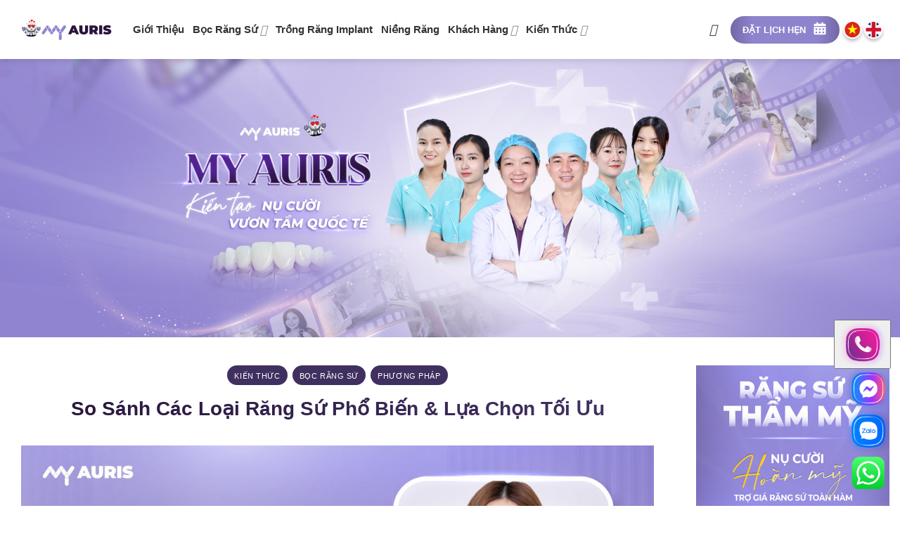

--- FILE ---
content_type: text/html; charset=UTF-8
request_url: https://myauris.vn/so-sanh-cac-loai-rang-su-6-dac-diem-chinh
body_size: 49484
content:
<!DOCTYPE html><html lang="vi" prefix="og: https://ogp.me/ns#" class="loading-site no-js"><head><link rel="preload" fetchpriority="high" as="image" href="/wp-content/uploads/2024/09/icon-quote-right.svg"><link rel="preload" fetchpriority="high" as="image" href="/wp-content/uploads/2024/09/banner-post-header-09-24.jpg"><script data-no-optimize="1">var litespeed_docref=sessionStorage.getItem("litespeed_docref");litespeed_docref&&(Object.defineProperty(document,"referrer",{get:function(){return litespeed_docref}}),sessionStorage.removeItem("litespeed_docref"));</script> <link rel="icon" type="image/png" href="/favicon-96x96.png" sizes="96x96" /><link rel="icon" type="image/svg+xml" href="/favicon.svg" /><link rel="shortcut icon" href="/favicon.ico" /><link rel="apple-touch-icon" sizes="180x180" href="/apple-touch-icon.png" /><meta charset="UTF-8" /> <script type="litespeed/javascript">(function(html){html.className=html.className.replace(/\bno-js\b/,'js')})(document.documentElement)</script> <meta name="viewport" content="width=device-width, initial-scale=1" /><title>So Sánh Các Loại Răng Sứ Phổ Biến &amp; Lựa Chọn Tối Ưu - Nha Khoa My Auris</title><meta name="description" content="So sánh các loại răng sứ cho thấy răng toàn sứ đảm bảo tính thẩm mỹ, tuổi thọ, độ trong bóng cao hơn nhiều so với dòng răng sứ kim loại"/><meta name="robots" content="index, follow, max-snippet:-1, max-video-preview:-1, max-image-preview:large"/><link rel="canonical" href="https://myauris.vn/so-sanh-cac-loai-rang-su-6-dac-diem-chinh" /><meta property="og:locale" content="vi_VN" /><meta property="og:type" content="article" /><meta property="og:title" content="So Sánh Các Loại Răng Sứ Phổ Biến &amp; Lựa Chọn Tối Ưu - Nha Khoa My Auris" /><meta property="og:description" content="So sánh các loại răng sứ cho thấy răng toàn sứ đảm bảo tính thẩm mỹ, tuổi thọ, độ trong bóng cao hơn nhiều so với dòng răng sứ kim loại" /><meta property="og:url" content="https://myauris.vn/so-sanh-cac-loai-rang-su-6-dac-diem-chinh" /><meta property="og:site_name" content="Nha Khoa My Auris" /><meta property="article:section" content="Kiến thức" /><meta property="og:updated_time" content="2025-12-15T16:38:03+07:00" /><meta property="og:image" content="https://myauris.vn/wp-content/uploads/2023/05/so-sanh-cac-loai-rang-su-25-4-25.jpg" /><meta property="og:image:secure_url" content="https://myauris.vn/wp-content/uploads/2023/05/so-sanh-cac-loai-rang-su-25-4-25.jpg" /><meta property="og:image:width" content="1200" /><meta property="og:image:height" content="630" /><meta property="og:image:alt" content="so sánh các loại răng sứ" /><meta property="og:image:type" content="image/jpeg" /><meta property="article:published_time" content="2023-05-09T11:08:49+07:00" /><meta property="article:modified_time" content="2025-12-15T16:38:03+07:00" /><meta name="twitter:card" content="summary_large_image" /><meta name="twitter:title" content="So Sánh Các Loại Răng Sứ Phổ Biến &amp; Lựa Chọn Tối Ưu - Nha Khoa My Auris" /><meta name="twitter:description" content="So sánh các loại răng sứ cho thấy răng toàn sứ đảm bảo tính thẩm mỹ, tuổi thọ, độ trong bóng cao hơn nhiều so với dòng răng sứ kim loại" /><meta name="twitter:image" content="https://myauris.vn/wp-content/uploads/2023/05/so-sanh-cac-loai-rang-su-25-4-25.jpg" /> <script type="application/ld+json" class="rank-math-schema">{"@context":"https://schema.org","@graph":[{"@type":["Person","Organization"],"@id":"https://myauris.vn/#person","name":"admin"},{"@type":"WebSite","@id":"https://myauris.vn/#website","url":"https://myauris.vn","name":"admin","publisher":{"@id":"https://myauris.vn/#person"},"inLanguage":"vi"},{"@type":"ImageObject","@id":"https://myauris.vn/wp-content/uploads/2023/05/so-sanh-cac-loai-rang-su-25-4-25.jpg","url":"https://myauris.vn/wp-content/uploads/2023/05/so-sanh-cac-loai-rang-su-25-4-25.jpg","width":"1200","height":"630","caption":"so s\u00e1nh c\u00e1c lo\u1ea1i r\u0103ng s\u1ee9","inLanguage":"vi"},{"@type":"BreadcrumbList","@id":"https://myauris.vn/so-sanh-cac-loai-rang-su-6-dac-diem-chinh#breadcrumb","itemListElement":[{"@type":"ListItem","position":"1","item":{"@id":"https://myauris.vn","name":"Home"}},{"@type":"ListItem","position":"2","item":{"@id":"https://myauris.vn/kien-thuc","name":"Ki\u1ebfn th\u1ee9c"}},{"@type":"ListItem","position":"3","item":{"@id":"https://myauris.vn/so-sanh-cac-loai-rang-su-6-dac-diem-chinh","name":"So S\u00e1nh C\u00e1c Lo\u1ea1i R\u0103ng S\u1ee9 Ph\u1ed5 Bi\u1ebfn &#038; L\u1ef1a Ch\u1ecdn T\u1ed1i \u01afu"}}]},{"@type":"WebPage","@id":"https://myauris.vn/so-sanh-cac-loai-rang-su-6-dac-diem-chinh#webpage","url":"https://myauris.vn/so-sanh-cac-loai-rang-su-6-dac-diem-chinh","name":"So S\u00e1nh C\u00e1c Lo\u1ea1i R\u0103ng S\u1ee9 Ph\u1ed5 Bi\u1ebfn &amp; L\u1ef1a Ch\u1ecdn T\u1ed1i \u01afu - Nha Khoa My Auris","datePublished":"2023-05-09T11:08:49+07:00","dateModified":"2025-12-15T16:38:03+07:00","isPartOf":{"@id":"https://myauris.vn/#website"},"primaryImageOfPage":{"@id":"https://myauris.vn/wp-content/uploads/2023/05/so-sanh-cac-loai-rang-su-25-4-25.jpg"},"inLanguage":"vi","breadcrumb":{"@id":"https://myauris.vn/so-sanh-cac-loai-rang-su-6-dac-diem-chinh#breadcrumb"}},{"@type":"Person","@id":"https://myauris.vn/author/admin","name":"admin","url":"https://myauris.vn/author/admin","image":{"@type":"ImageObject","@id":"https://myauris.vn/wp-content/litespeed/avatar/fa3beaad85cf7f17f6b1e5cfc1546f2f.jpg?ver=1767860751","url":"https://myauris.vn/wp-content/litespeed/avatar/fa3beaad85cf7f17f6b1e5cfc1546f2f.jpg?ver=1767860751","caption":"admin","inLanguage":"vi"},"sameAs":["https://myauris.vn"]},{"@type":"BlogPosting","headline":"So S\u00e1nh C\u00e1c Lo\u1ea1i R\u0103ng S\u1ee9 Ph\u1ed5 Bi\u1ebfn &amp; L\u1ef1a Ch\u1ecdn T\u1ed1i \u01afu - Nha Khoa My Auris","keywords":"so s\u00e1nh c\u00e1c lo\u1ea1i r\u0103ng s\u1ee9","datePublished":"2023-05-09T11:08:49+07:00","dateModified":"2025-12-15T16:38:03+07:00","articleSection":"B\u1ecdc r\u0103ng s\u1ee9, Ki\u1ebfn th\u1ee9c, PH\u01af\u01a0NG PH\u00c1P","author":{"@id":"https://myauris.vn/author/admin","name":"admin"},"publisher":{"@id":"https://myauris.vn/#person"},"description":"So s\u00e1nh c\u00e1c lo\u1ea1i r\u0103ng s\u1ee9 cho th\u1ea5y r\u0103ng to\u00e0n s\u1ee9 \u0111\u1ea3m b\u1ea3o t\u00ednh th\u1ea9m m\u1ef9, tu\u1ed5i th\u1ecd, \u0111\u1ed9 trong b\u00f3ng cao h\u01a1n nhi\u1ec1u so v\u1edbi d\u00f2ng r\u0103ng s\u1ee9 kim lo\u1ea1i","name":"So S\u00e1nh C\u00e1c Lo\u1ea1i R\u0103ng S\u1ee9 Ph\u1ed5 Bi\u1ebfn &amp; L\u1ef1a Ch\u1ecdn T\u1ed1i \u01afu - Nha Khoa My Auris","@id":"https://myauris.vn/so-sanh-cac-loai-rang-su-6-dac-diem-chinh#richSnippet","isPartOf":{"@id":"https://myauris.vn/so-sanh-cac-loai-rang-su-6-dac-diem-chinh#webpage"},"image":{"@id":"https://myauris.vn/wp-content/uploads/2023/05/so-sanh-cac-loai-rang-su-25-4-25.jpg"},"inLanguage":"vi","mainEntityOfPage":{"@id":"https://myauris.vn/so-sanh-cac-loai-rang-su-6-dac-diem-chinh#webpage"}}]}</script> <link rel='dns-prefetch' href='//www.googletagmanager.com' /><link rel='dns-prefetch' href='//news.google.com' /><link rel='dns-prefetch' href='//www.clarity.ms' /><link rel='dns-prefetch' href='//o.clarity.ms' /><link rel='dns-prefetch' href='//c.clarity.ms' /><link rel='dns-prefetch' href='//c.bing.com' /><link rel='dns-prefetch' href='//connect.facebook.net' /><link rel='dns-prefetch' href='//www.facebook.com' /><link rel='dns-prefetch' href='//analytics.tiktok.com' /><link rel='dns-prefetch' href='//analytics.hub-js.com' /><link rel='dns-prefetch' href='//fonts.gstatic.com' /><link rel='preconnect' href='https://news.google.com' /><link rel='preconnect' href='https://www.clarity.ms' /><link rel='preconnect' href='https://o.clarity.ms' /><link rel='preconnect' href='https://c.clarity.ms' /><link rel='preconnect' href='https://c.bing.com' /><link rel='preconnect' href='https://connect.facebook.net' /><link rel='preconnect' href='https://www.facebook.com' /><link rel='preconnect' href='https://analytics.tiktok.com' /><link rel='preconnect' href='https://analytics.hub-js.com' /><link rel='preconnect' href='https://fonts.gstatic.com' /><style id='wp-img-auto-sizes-contain-inline-css' type='text/css'>img:is([sizes=auto i],[sizes^="auto," i]){contain-intrinsic-size:3000px 1500px}
/*# sourceURL=wp-img-auto-sizes-contain-inline-css */</style><style id="vnx-critical-css-inline">body{overflow-x:hidden;margin:0} .screen-reader-text{border:0;clip-path:inset(50%);height:1px;margin:-1px;overflow:hidden;padding:0;position:absolute;width:1px;word-wrap:normal!important} footer#footer {position:relative} html { text-size-adjust: 100%; font-family: sans-serif; } html [type="button"] { appearance: button; } * { box-sizing: border-box; } html { -webkit-tap-highlight-color: rgba(0, 0, 0, 0); background-attachment: fixed; } html { overflow-x: hidden; scroll-padding-top: var(--flatsome-scroll-padding-top); } html { background-color: rgb(91, 91, 91); } body { user-select: none; } body { margin: 0px; } body { -webkit-font-smoothing: antialiased; color: rgb(119, 119, 119); } body { line-height: 1.6; } iframe { max-width: 100%; } div:where(.swal2-container) { display: grid; position: fixed; z-index: 1060; inset: 0px; box-sizing: border-box; grid-template-areas: "top-start top top-end" "center-start center center-end" "bottom-start bottom-center bottom-end"; grid-template-rows: minmax(min-content, auto) minmax(min-content, auto) minmax(min-content, auto); height: 100%; padding: 0.625em; overflow-x: hidden; transition: background-color 0.1s; } div:where(.swal2-container).swal2-backdrop-show { background: rgba(0, 0, 0, 0.4); } div:where(.swal2-container).swal2-backdrop-hide { background: rgba(0, 0, 0, 0) !important; } div:where(.swal2-container).swal2-top-start { grid-template-columns: minmax(0px, 1fr) auto auto; } div:where(.swal2-container).swal2-top { grid-template-columns: auto minmax(0px, 1fr) auto; } div:where(.swal2-container).swal2-top-end { grid-template-columns: auto auto minmax(0px, 1fr); } div:where(.swal2-container).swal2-no-transition { transition: none !important; } div:where(.swal2-icon) { position: relative; box-sizing: content-box; justify-content: center; width: 5em; height: 5em; margin: 2.5em auto 0.6em; border: 0.25em solid rgb(0, 0, 0); border-radius: 50%; font-family: inherit; line-height: 5em; cursor: default; user-select: none; } div:where(.swal2-icon).swal2-error { border-color: rgb(242, 116, 116); color: rgb(242, 116, 116); } div:where(.swal2-icon).swal2-error [class^="swal2-x-mark-line"] { display: block; position: absolute; top: 2.3125em; width: 2.9375em; height: 0.3125em; border-radius: 0.125em; background-color: rgb(242, 116, 116); } div:where(.swal2-icon).swal2-error [class^="swal2-x-mark-line"][class$="left"] { left: 1.0625em; transform: rotate(45deg); } div:where(.swal2-icon).swal2-error [class^="swal2-x-mark-line"][class$="right"] { right: 1em; transform: rotate(-45deg); } div:where(.swal2-icon).swal2-error.swal2-icon-show { animation: 0.5s ease 0s 1 normal none running swal2-animate-error-icon; } div:where(.swal2-icon).swal2-warning { border-color: rgb(250, 206, 168); color: rgb(248, 187, 134); } div:where(.swal2-icon).swal2-warning.swal2-icon-show { animation: 0.5s ease 0s 1 normal none running swal2-animate-error-icon; } div:where(.swal2-icon).swal2-info { border-color: rgb(157, 224, 246); color: rgb(63, 195, 238); } div:where(.swal2-icon).swal2-info.swal2-icon-show { animation: 0.5s ease 0s 1 normal none running swal2-animate-error-icon; } div:where(.swal2-icon).swal2-question { border-color: rgb(201, 218, 225); color: rgb(135, 173, 189); } div:where(.swal2-icon).swal2-question.swal2-icon-show { animation: 0.5s ease 0s 1 normal none running swal2-animate-error-icon; } div:where(.swal2-icon).swal2-success { border-color: rgb(165, 220, 134); color: rgb(165, 220, 134); } div:where(.swal2-icon).swal2-success [class^="swal2-success-circular-line"] { position: absolute; width: 3.75em; height: 7.5em; border-radius: 50%; } div:where(.swal2-icon).swal2-success [class^="swal2-success-circular-line"][class$="left"] { top: -0.4375em; left: -2.0635em; transform: rotate(-45deg); transform-origin: 3.75em 3.75em; border-radius: 7.5em 0px 0px 7.5em; } div:where(.swal2-icon).swal2-success [class^="swal2-success-circular-line"][class$="right"] { top: -0.6875em; left: 1.875em; transform: rotate(-45deg); transform-origin: 0px 3.75em; border-radius: 0px 7.5em 7.5em 0px; } div:where(.swal2-icon).swal2-success [class^="swal2-success-line"] { display: block; position: absolute; z-index: 2; height: 0.3125em; border-radius: 0.125em; background-color: rgb(165, 220, 134); } div:where(.swal2-icon).swal2-success [class^="swal2-success-line"][class$="tip"] { top: 2.875em; left: 0.8125em; width: 1.5625em; transform: rotate(45deg); } div:where(.swal2-icon).swal2-success [class^="swal2-success-line"][class$="long"] { top: 2.375em; right: 0.5em; width: 2.9375em; transform: rotate(-45deg); } #wrapper { background-color: rgb(255, 255, 255); position: relative; } header { display: block; } .header { background-position: 50% 0px; background-size: cover; position: relative; transition: background-color 0.3s, opacity 0.3s; width: 100%; z-index: 1001; } div:where(.swal2-container) div:where(.swal2-popup) { display: none; position: relative; box-sizing: border-box; grid-template-columns: minmax(0px, 100%); width: 32em; max-width: 100%; padding: 0px 0px 1.25em; border: none; border-radius: 5px; background: rgb(255, 255, 255); color: rgb(84, 84, 84); font-family: inherit; font-size: 1rem; } div:where(.swal2-container) div:where(.swal2-popup):focus { outline: none; } div:where(.swal2-container) div:where(.swal2-popup).swal2-loading { overflow-y: hidden; } div:where(.swal2-container) div:where(.swal2-actions) { display: flex; z-index: 1; box-sizing: border-box; flex-wrap: wrap; align-items: center; justify-content: center; width: auto; margin: 1.25em auto 0px; padding: 0px; } div:where(.swal2-container) div:where(.swal2-loader) { display: none; align-items: center; justify-content: center; width: 2.2em; height: 2.2em; margin: 0px 1.875em; animation: 1.5s linear 0s infinite normal none running swal2-rotate-loading; border-width: 0.25em; border-style: solid; border-radius: 100%; border-color: rgb(39, 120, 196) rgba(0, 0, 0, 0); } div:where(.swal2-container) div:where(.swal2-footer) { margin: 1em 0px 0px; padding: 1em 1em 0px; border-top: 1px solid rgb(238, 238, 238); color: inherit; font-size: 1em; text-align: center; } div:where(.swal2-container) div:where(.swal2-timer-progress-bar) { width: 100%; height: 0.25em; background: rgba(0, 0, 0, 0.2); } div:where(.swal2-container) div:where(.swal2-radio) { margin: 1em 2em 3px; } div:where(.swal2-container) div:where(.swal2-validation-message) { align-items: center; justify-content: center; margin: 1em 0px 0px; padding: 0.625em; overflow: hidden; background: rgb(240, 240, 240); color: rgb(102, 102, 102); font-size: 1em; font-weight: 300; } div:where(.swal2-container) div:where(.swal2-validation-message)::before { content: "!"; display: inline-block; width: 1.5em; min-width: 1.5em; height: 1.5em; margin: 0px 0.625em; border-radius: 50%; background-color: rgb(242, 116, 116); color: rgb(255, 255, 255); font-weight: 600; line-height: 1.5em; text-align: center; } .header-wrapper { background-position: 50% 0px; background-size: cover; position: relative; transition: background-color 0.3s, opacity 0.3s; width: 100%; z-index: 1001; } .header-shadow .header-wrapper { box-shadow: rgba(0, 0, 0, 0.15) 1px 1px 10px; } #header #top-bar { background-image: linear-gradient(to right, rgb(104, 47, 144) 10%, rgb(227, 50, 173)); font-family: Montserrat, sans-serif; } @media (max-width: 849px) { .hide-for-medium { display: none !important; }  } .header-top { align-items: center; display: flex; } .header-top { background-color: var(--fs-color-primary); min-height: 20px; position: relative; z-index: 11; } .container { margin-left: auto; margin-right: auto; width: 100%; } .container { padding-left: 15px; padding-right: 15px; } .container { max-width: 1080px; } .flex-row { align-items: center; display: flex; flex-flow: row; justify-content: space-between; width: 100%; } .header .flex-row { height: 100%; } .container::after { clear: both; content: ""; display: table; } .flex-col { max-height: 100%; } .flex-left { margin-right: auto; } .nav { margin: 0px; padding: 0px; } .nav { align-items: center; display: flex; flex-flow: wrap; width: 100%; } .nav { position: relative; } .nav-left { justify-content: flex-start; } @media (max-width: 849px) { .medium-nav-center { justify-content: center; }  } .nav-small [data-icon-label]::after { font-size: 10px; height: 13px; line-height: 13px; min-width: 13px; right: -10px; top: -4px; } ul { list-style: disc; } ul { margin-top: 0px; padding: 0px; } ul { margin-bottom: 1.3em; } .nav > li { position: relative; } .nav > li { list-style: none; margin: 0px 7px; padding: 0px; transition: background-color 0.3s; } .nav > li { display: inline-block; } .nav li:first-child { margin-left: 0px !important; } .nav li:last-child { margin-right: 0px !important; } li { margin-bottom: 0.6em; } ul ul { margin: 1.5em 0px 1.5em 3em; } @media (min-width: 850px) { .nav-divided > li { margin: 0px 0.7em; }  } #top-bar.nav-dark #header-contact a { color: rgb(255, 255, 255); font-size: 15px; } a { background-color: transparent; } a:active { outline-width: 0px; } a { touch-action: manipulation; } .nav > li > a { display: inline-block; } .nav > li > a { align-items: center; display: inline-flex; flex-wrap: wrap; padding: 10px 0px; } .nav-small .nav > li > a { font-weight: 400; padding-bottom: 5px; padding-top: 5px; vertical-align: top; } .nav > li > a { color: rgba(102, 102, 102, 0.85); transition: 0.2s; } .nav > li > a:hover { color: rgba(18, 18, 18, 0.85); } .nav-uppercase > li > a { font-weight: bolder; letter-spacing: 0.02em; text-transform: uppercase; } .nav:hover > li:not(:hover) > a::before { opacity: 0; } a { color: var(--fs-experimental-link-color); text-decoration: none; } a:focus:not(:focus-visible) { outline: none; } a:focus-visible { outline: currentcolor solid 2px; outline-offset: 2px; } a:hover { color: var(--fs-experimental-link-color-hover); } .nav > li > a { font-size: 0.8em; } .nav-dark .nav > li > a { color: rgba(255, 255, 255, 0.8); } .nav-dark .nav > li > a:hover { color: rgb(255, 255, 255); } @media (-ms-high-contrast:none) { .nav > li > a > i { top: -1px; }  } i[class*=" icon-"] { display: inline-block; line-height: 1.2; margin: 0px; padding: 0px; position: relative; speak: none !important; font-family: fl-icons !important; font-style: normal !important; font-variant: normal !important; font-weight: 400 !important; text-transform: none !important; } .nav > li > a > i { font-size: 20px; transition: color 0.3s; vertical-align: middle; } .icon-map-pin-fill::before { content: ""; } .icon-clock::before { content: ""; } .icon-phone::before { content: ""; } .flex-center { margin: 0px auto; } .nav-center { justify-content: center; } .flex-right { margin-left: auto; } .nav-right { justify-content: flex-end; } .nav-small.nav > li.html { font-size: 0.75em; } .nav > li.html { font-size: 0.85em; } .ml-0 { margin-left: 0px !important; } .nav-dark .nav > li.html { color: rgb(255, 255, 255); } .social-icons { color: rgb(153, 153, 153); display: inline-block; font-size: 0.85em; vertical-align: middle; } .html .social-icons { font-size: 1em; } .nav-dark .social-icons { color: rgb(255, 255, 255); } #top-bar.nav-dark .social-icons a { background: rgb(255, 255, 255); color: rgb(227, 50, 143); } .social-icons.follow-icons a { line-height: 25px; } .button { background-color: transparent; border: 1px solid transparent; border-radius: 0px; box-sizing: border-box; color: currentcolor; cursor: pointer; display: inline-block; font-size: 0.97em; font-weight: bolder; letter-spacing: 0.03em; line-height: 2.4em; margin-right: 1em; margin-top: 0px; max-width: 100%; min-height: 2.5em; padding: 0px 1.2em; position: relative; text-align: center; text-decoration: none; text-rendering: optimizelegibility; text-shadow: none; text-transform: uppercase; transition: transform 0.3s, border 0.3s, background 0.3s, box-shadow 0.3s, opacity 0.3s, color 0.3s; vertical-align: middle; } .button.is-outline { line-height: 2.19em; } .button { background-color: var(--fs-color-primary); border-color: rgba(0, 0, 0, 0.05); color: rgb(255, 255, 255); } .button.is-outline { background-color: transparent; border: 2px solid; } .button:hover { box-shadow: rgba(0, 0, 0, 0.2) 0px 0px 0px 100px inset; color: rgb(255, 255, 255); opacity: 1; outline: none; } .is-outline { color: silver; } .is-outline:hover { box-shadow: none !important; } .is-outline:hover { background-color: var(--fs-color-primary); border-color: var(--fs-color-primary); color: rgb(255, 255, 255); } .button[disabled] { opacity: 0.6; } .flex-col .button { margin-bottom: 0px; } a.icon:not(.button) { font-family: sans-serif; font-size: 1.2em; margin-left: 0.25em; margin-right: 0.25em; } .header a.icon:not(.button) { margin-left: 0.3em; margin-right: 0.3em; } .header .nav-small a.icon:not(.button) { font-size: 1em; } .button.icon { display: inline-block; margin-left: 0.12em; margin-right: 0.12em; min-width: 2.5em; padding-left: 0.6em; padding-right: 0.6em; } .button.icon.circle { padding-left: 0px; padding-right: 0px; } .button [data-icon-label]::after { right: -12px; top: -12px; } .button:focus:not(:focus-visible) { outline: none; } .button:focus-visible { outline: currentcolor solid 2px; outline-offset: 2px; } .button { margin-bottom: 1em; } .circle { object-fit: cover; border-radius: 999px !important; } .nav-dark .is-outline { color: rgba(255, 255, 255, 0.8); } .html .social-icons .button { margin-bottom: 0px; } .nav-dark .social-icons .button.is-outline { border-color: rgba(255, 255, 255, 0.5); } .social-icons .button.icon:hover { background-color: currentcolor !important; border-color: currentcolor !important; } .button.facebook:hover { color: rgb(58, 88, 157) !important; } #top-bar.nav-dark .social-icons a i { font-size: 15px; padding-top: 3px; } .button i { top: -1.5px; vertical-align: middle; } .button.icon i { font-size: 1.2em; } .button.icon.circle > i { margin: 0px 8px; } .button.icon.circle > i:only-child { margin: 0px; } .button:not(.icon) > i { margin-left: -0.15em; margin-right: 0.4em; } .icon-facebook::before { content: ""; } .social-icons i { min-width: 1em; } .social-icons .button.icon:hover > i { color: rgb(255, 255, 255) !important; } .button.instagram:hover { color: rgb(59, 105, 148) !important; } .icon-instagram::before { content: ""; } .button.tiktok:hover { color: rgb(17, 17, 17) !important; } .icon-tiktok::before { content: ""; } .button.pinterest:hover { color: rgb(203, 35, 32) !important; } .icon-pinterest::before { content: ""; } .button.youtube:hover { color: rgb(195, 50, 35) !important; } .icon-youtube::before { content: ""; } .header-main { position: relative; z-index: 10; } @media (max-width: 320px) { #logo { width: 55px !important; margin-right: 0px; }  } .logo-left .logo { margin-right: 20px; } @media (max-width: 550px) { #logo { width: 60px; margin-right: 6px; }  } .logo { line-height: 1; margin: 0px; } .logo-left .logo { margin-left: 0px; margin-right: 30px; } @media screen and (max-width: 849px) { .medium-logo-left .logo { margin-left: 0px; margin-right: 15px; order: 1; }  } .logo a { color: var(--fs-color-primary); display: block; font-size: 32px; font-weight: bolder; margin: 0px; text-decoration: none; text-transform: uppercase; } #logo img { padding: 0px 0px 7px; } @media (max-width: 550px) { #logo img { padding: 2px 0px 6px; }  } div:where(.swal2-container) img:where(.swal2-image) { max-width: 100%; margin: 2em auto 1em; } img { border-style: none; } img { display: inline-block; height: auto; max-width: 100%; vertical-align: middle; } img { opacity: 1; transition: opacity 1s; } .header-wrapper:not(.stuck) .logo img { transition: max-height 0.5s; } .logo img { display: block; width: auto; } .header-logo-dark { display: none !important; } @media (max-width: 550px) { .flex-col.show-for-medium.flex-left { margin-right: 0px; }  } @media (min-width: 850px) { .show-for-medium { display: none !important; }  } @media screen and (max-width: 849px) { .medium-logo-left .flex-left { flex: 1 1 0px; order: 2; }  } .flex-grow { flex: 1 1 0%; } @media screen and (max-width: 849px) { .header-inner .nav { flex-wrap: nowrap; }  } .nav-spacing-medium > li { margin: 0px 9px; } #header .header-nav-main li a { text-transform: uppercase; letter-spacing: 0px; } .nav-size-medium > li > a { font-size: 0.9em; } .nav-dropdown-has-arrow li.has-dropdown::after { border: solid transparent; bottom: -2px; content: ""; height: 0px; left: 50%; opacity: 0; pointer-events: none; position: absolute; width: 0px; z-index: 10; } .nav-dropdown-has-arrow li.has-dropdown::after { border-color: rgba(222, 222, 222, 0) rgba(222, 222, 222, 0) rgb(255, 255, 255); border-width: 8px; margin-left: -8px; } .nav-dropdown-has-arrow li.has-dropdown::before { border-width: 11px; margin-left: -11px; z-index: -999; } .has-dropdown .icon-angle-down { font-size: 16px; margin-left: 0.2em; opacity: 0.6; } .icon-angle-down::before { content: ""; } .nav-dropdown { background-color: rgb(255, 255, 255); color: rgb(119, 119, 119); display: table; left: -99999px; margin: 0px; max-height: 0px; min-width: 260px; opacity: 0; padding: 20px 0px; position: absolute; text-align: left; transition: opacity 0.25s, visibility 0.25s; visibility: hidden; z-index: 9; } .dark.nav-dropdown { color: rgb(241, 241, 241); } .nav-dropdown::after { clear: both; content: ""; display: block; height: 0px; visibility: hidden; } .no-js li.has-dropdown:hover > .nav-dropdown { left: -15px; max-height: inherit; opacity: 1; visibility: visible; } .nav ul:not(.nav-dropdown) { margin: 0px; padding: 0px; } .dark { color: rgb(241, 241, 241); } @media screen and (max-width: 849px) { .medium-logo-left .flex-right { flex: 1 1 0px; order: 3; }  } .is-small { font-size: 0.8em; } .nav > li > a > i.icon-search { font-size: 1.2em; } .nav > li.has-icon > a > i { min-width: 1em; } .icon-search::before { content: ""; } .nav-right li.has-dropdown:hover:last-child > .nav-dropdown { left: auto; right: -15px; } .header-button { display: inline-block; } #header a.button.primary { background-image: linear-gradient(to right, rgb(104, 47, 144) 10%, rgb(227, 50, 173)); font-family: Montserrat, sans-serif; } #header a.button.primary { padding: 3px 16px 2px; } #header a.button.primary::after { content: ""; display: inline-block; width: 20px; height: 20px; background-repeat: no-repeat; } #header a.button.primary::after { background-image: url("/wp-content/uploads/2022/08/calendar-alt.svg"); margin-bottom: -4px; margin-left: 7px; } @media (max-width: 320px) { #header a.button.primary { font-size: 13px; letter-spacing: 0px; padding: 3px 6px 2px !important; }  } @media (max-width: 550px) { #header a.button.primary { padding: 3px 8px 2px; }  } .primary { background-color: var(--fs-color-primary); } a.primary:not(.button) { background-color: transparent; } .header-button .button { margin: 0px; } .primary:focus-visible { outline-color: var(--fs-color-primary); } .button span { display: inline-block; line-height: 1.6; } li.html.custom.html_topbar_left { margin-left: -6px; margin-top: 5px; } @media (max-width: 550px) { .header-main li.html.custom { display: block; margin-right: 0px !important; }  } @media (max-width: 849px) { .header-main li.html.custom { display: none; }  } @media (max-width: 550px) { .language { display: flex; }  } .language a img { width: 37px; margin-right: -11px; } .language a img { transition: 300ms; } .language a:hover img { transform: scale(1.15); } @media (max-width: 550px) { .language a img { width: 42px; }  } .fill { bottom: 0px; } .fill { height: 100%; left: 0px; position: absolute; right: 0px; top: 0px; margin: 0px !important; padding: 0px !important; } .header-bg-image { background-position: 50% 0px; transition: background 0.4s; } .header-bg-color { background-color: rgba(255, 255, 255, 0.9); } .header-bg-color { background-position: 50% 0px; transition: background 0.4s; } main { display: block; } #main { background-color: rgb(255, 255, 255); position: relative; } .single.single-post #content::before { content: ""; display: block; background-image: url("/wp-content/uploads/2023/07/banner-post-header-12.jpg"); background-size: cover; background-repeat: no-repeat; background-position: 50% 50%; margin-bottom: 40px; min-height: 55vh; } .single.single-post #content { padding-top: 0px; } @media (max-width: 550px) { .single.single-post #content::before { min-height: 23vh; margin-bottom: 30px; }  } .page-wrapper { padding-bottom: 30px; padding-top: 30px; } .row { margin-left: auto; margin-right: auto; width: 100%; } .row { max-width: 1080px; } .row.row-large { max-width: 1110px; } .row { display: flex; flex-flow: wrap; width: 100%; } @media screen and (min-width: 850px) { .row-large { padding-left: 0px; padding-right: 0px; }  } .row::after { clear: both; content: ""; display: table; } .col { margin: 0px; padding: 0px 15px 30px; position: relative; width: 100%; } @media screen and (max-width: 849px) { .col { padding-bottom: 30px; }  } @media screen and (min-width: 850px) { .large-9 { flex-basis: 75%; max-width: 75%; }  } .row > div:not(.col):not([class^="col-"]):not([class*=" col-"]) { width: 100% !important; } @media screen and (min-width: 850px) { .row-large > .col { margin-bottom: 0px; padding: 0px 30px 30px; }  } article { display: block; } .post { margin: 0px 0px 30px; } .article-inner { transition: opacity 0.3s, box-shadow 0.5s, transform 0.3s; } .single.single-post .entry-header-text-top { text-align: center; } .text-left { text-align: left; } .entry-header-text { padding: 1.5em 0px; } .entry-header-text-top { padding-top: 0px; } .single.single-post h6.entry-category { opacity: 1; color: transparent; } h6 { color: rgb(85, 85, 85); margin-bottom: 0.5em; margin-top: 0px; text-rendering: optimizespeed; width: 100%; } h6 { font-size: 0.85em; opacity: 0.8; } h6 { letter-spacing: 0.05em; line-height: 1.05; text-transform: uppercase; } .is-xsmall { font-size: 0.7em; } .single.single-post h6.entry-category a { background: rgb(104, 47, 144); padding: 10px 10px 7px; border-radius: 30px; color: rgb(255, 255, 255); font-weight: 400; display: inline-block; margin-bottom: 10px; } .single.single-post h6.entry-category a:hover { background-color: rgb(229, 80, 136); } .single.single-post h1.entry-title { background: -webkit-linear-gradient(45deg, rgb(104, 47, 144), rgb(227, 50, 173) 90%) text; -webkit-text-fill-color: transparent; display: inline-block; margin-bottom: 10px; } @media (max-width: 550px) { .single.single-post h1.entry-title { line-height: 1; }  } h1 { color: rgb(85, 85, 85); margin-bottom: 0.5em; margin-top: 0px; text-rendering: optimizespeed; width: 100%; } h1 { font-size: 1.7em; } h1 { line-height: 1.3; } @media (max-width: 549px) { h1 { font-size: 1.4em; }  } .single.single-post .entry-divider { display: none; } .is-divider { background-color: rgba(0, 0, 0, 0.1); display: block; height: 3px; margin: 1em 0px; max-width: 30px; width: 100%; } .text-left .is-divider { margin-left: 0px; margin-right: auto; } .single.single-post .entry-meta { display: none; } .uppercase { letter-spacing: 0.05em; line-height: 1.05; text-transform: uppercase; } .uppercase { line-height: 1.2; text-transform: uppercase; } .relative { position: relative !important; } .entry-image img { width: 100%; } footer { display: block; } footer.entry-meta { border-bottom: 2px solid rgb(236, 236, 236); border-top: 1px solid rgb(236, 236, 236); font-size: 0.8em; padding: 0.5em 0px 0.6em; } .single.single-post #comments { display: none; } .post-sidebar { padding-right: 0px !important; } @media screen and (min-width: 850px) { .large-3 { flex-basis: 25%; max-width: 25%; }  } @media (min-width: 850px) { .is-sticky-column:not([data-sticky-mode]) { top: calc(var(--flatsome-scroll-padding-top) + 30px); transition: top 0.6s; }  } @media (min-width: 850px) { .is-sticky-column[data-sticky-mode] { transform: translateZ(0px); will-change: transform; }  } @media (min-width: 850px) { .is-sticky-column { position: sticky; }  } .is-sticky-column__inner { display: flow-root; } aside { display: block; } .widget { margin-bottom: 1.5em; } .row.row-collapse { max-width: 1050px; } .row .row:not(.row-collapse) { margin-left: -15px; margin-right: -15px; padding-left: 0px; padding-right: 0px; width: auto; } .row-full-width { max-width: 100% !important; } .row-collapse { padding: 0px; } .small-12 { flex-basis: 100%; max-width: 100%; } .row-collapse > .col { padding: 0px !important; } @media (prefers-reduced-motion: no-preference) { .col + .col [data-animate] { transition-delay: 0.2s; }  } .col-inner { background-position: 50% 50%; background-repeat: no-repeat; background-size: cover; flex: 1 0 auto; margin-left: auto; margin-right: auto; position: relative; width: 100%; } @media screen and (min-width: 850px) { .col + .col .col-inner { margin-left: 0px; margin-right: auto; }  } @media screen and (min-width: 850px) { .col:first-child .col-inner { margin-left: auto; margin-right: 0px; }  } @media screen and (min-width: 550px) { .medium-3 { flex-basis: 25%; max-width: 25%; }  } @media (prefers-reduced-motion: no-preference) { .col + .col + .col [data-animate] { transition-delay: 0.4s; }  } .col-inner > .img:not(:last-child) { margin-bottom: 1em; } .img { position: relative; } .img { width: 100%; } .img .img-inner { position: relative; } .img .img-inner { overflow: hidden; } .img img { width: 100%; } .has-hover [class*="image-"] img { transition: filter 0.6s, opacity 0.6s, transform 0.6s, box-shadow 0.3s; } .has-hover:hover .image-glow img { filter: brightness(1.1); } .mfp-hide { display: none !important; } .no-scrollbar { scrollbar-width: none; } .no-scrollbar::-webkit-scrollbar { height: 0px !important; width: 0px !important; } #dat-lich { background: transparent; box-shadow: rgba(0, 0, 0, 0.25) 0px 4px 64px; border-radius: 20px; } .lightbox-content { background-color: rgb(255, 255, 255); box-shadow: rgba(0, 0, 0, 0.15) 3px 3px 20px 0px; margin: 0px auto; max-width: 875px; position: relative; } @media screen and (min-width: 850px) { .large-12 { flex-basis: 100%; max-width: 100%; }  }</style><link data-optimized="2" vnx-css-delayed="1" vnx-ucss="1" href="https://myauris.vn/wp-content/plugins/vietnix-pagespeed-lite/assets/css/vnx-empty.css" rel="preload" data-href="https://myauris.vn/wp-content/litespeed/css/fd080d51c275a3c37e044b711d4d9fc7.css?ver=43824" /><style id='toc-screen-inline-css' type='text/css'>div#toc_container {width: 100%;}
/*# sourceURL=toc-screen-inline-css */</style><style id='flatsome-main-inline-css' type='text/css' vnx-style-delayed="1" media="null" data-media="all">@font-face {
				font-family: "fl-icons";
				font-display: block;
				src: url(https://myauris.vn/wp-content/themes/flatsome/assets/css/icons/fl-icons.eot?v=3.18.6);
				src:
					url(https://myauris.vn/wp-content/themes/flatsome/assets/css/icons/fl-icons.eot#iefix?v=3.18.6) format("embedded-opentype"),
					url(https://myauris.vn/wp-content/themes/flatsome/assets/css/icons/fl-icons.woff2?v=3.18.6) format("woff2"),
					url(https://myauris.vn/wp-content/themes/flatsome/assets/css/icons/fl-icons.ttf?v=3.18.6) format("truetype"),
					url(https://myauris.vn/wp-content/themes/flatsome/assets/css/icons/fl-icons.woff?v=3.18.6) format("woff"),
					url(https://myauris.vn/wp-content/themes/flatsome/assets/css/icons/fl-icons.svg?v=3.18.6#fl-icons) format("svg");
			}
/*# sourceURL=flatsome-main-inline-css */</style><meta name="generator" content="Site Kit by Google 1.168.0" /> <script type="litespeed/javascript" data-src="https://www.googletagmanager.com/gtag/js?id=G-J4EH8JFMFZ"></script> <script type="litespeed/javascript">window.dataLayer=window.dataLayer||[];function gtag(){dataLayer.push(arguments)}
gtag('js',new Date());gtag('config','G-J4EH8JFMFZ')</script>  <script type="litespeed/javascript">(function(w,d,s,l,i){w[l]=w[l]||[];w[l].push({'gtm.start':new Date().getTime(),event:'gtm.js'});var f=d.getElementsByTagName(s)[0],j=d.createElement(s),dl=l!='dataLayer'?'&l='+l:'';j.async=!0;j.src='https://www.googletagmanager.com/gtm.js?id='+i+dl;f.parentNode.insertBefore(j,f)})(window,document,'script','dataLayer','GTM-PSCC3P8')</script> <meta name="google-site-verification" content="dPB49Gae7-2CQwf059PkmBmBH3ArVXvozgHmVEap0iU" />
 <script type="litespeed/javascript" data-src="https://www.googletagmanager.com/gtag/js?id=G-W43RQH19RP"></script> <script type="litespeed/javascript">window.dataLayer=window.dataLayer||[];function gtag(){dataLayer.push(arguments)}
gtag('js',new Date());gtag('config','G-W43RQH19RP')</script><link rel="icon" href="https://myauris.vn/wp-content/uploads/2025/04/apple-touch-icon.png" sizes="32x32" /><link rel="icon" href="https://myauris.vn/wp-content/uploads/2025/04/apple-touch-icon.png" sizes="192x192" /><link rel="apple-touch-icon" href="https://myauris.vn/wp-content/uploads/2025/04/apple-touch-icon.png" /><meta name="msapplication-TileImage" content="https://myauris.vn/wp-content/uploads/2025/04/apple-touch-icon.png" /><style id="custom-css" type="text/css">:root {--primary-color: #7468a9;--fs-color-primary: #7468a9;--fs-color-secondary: #8e84cd;--fs-color-success: #8e84cd;--fs-color-alert: #ec1421;--fs-experimental-link-color: #403060;--fs-experimental-link-color-hover: #8e84cd;}.tooltipster-base {--tooltip-color: #fff;--tooltip-bg-color: #000;}.off-canvas-right .mfp-content, .off-canvas-left .mfp-content {--drawer-width: 300px;}.container-width, .full-width .ubermenu-nav, .container, .row{max-width: 1250px}.row.row-collapse{max-width: 1220px}.row.row-small{max-width: 1242.5px}.row.row-large{max-width: 1280px}.header-main{height: 84px}#logo img{max-height: 84px}#logo{width:129px;}#logo img{padding:5px 0;}.stuck #logo img{padding:5px 0;}.header-top{min-height: 45px}.transparent .header-main{height: 90px}.transparent #logo img{max-height: 90px}.has-transparent + .page-title:first-of-type,.has-transparent + #main > .page-title,.has-transparent + #main > div > .page-title,.has-transparent + #main .page-header-wrapper:first-of-type .page-title{padding-top: 90px;}.header.show-on-scroll,.stuck .header-main{height:85px!important}.stuck #logo img{max-height: 85px!important}.header-bottom {background-color: #f1f1f1}.top-bar-nav > li > a{line-height: 16px }.header-main .nav > li > a{line-height: 65px }.stuck .header-main .nav > li > a{line-height: 50px }@media (max-width: 549px) {.header-main{height: 59px}#logo img{max-height: 59px}}.main-menu-overlay{background-color: #7468a9}.nav-dropdown{font-size:100%}.nav-dropdown-has-arrow li.has-dropdown:after{border-bottom-color: #26143b;}.nav .nav-dropdown{background-color: #26143b}body{color: #212121}h1,h2,h3,h4,h5,h6,.heading-font{color: #403060;}body{font-size: 102%;}@media screen and (max-width: 549px){body{font-size: 102%;}}body{font-family: Mulish, sans-serif;}body {font-weight: 400;font-style: normal;}.nav > li > a {font-family: Montserrat, sans-serif;}.mobile-sidebar-levels-2 .nav > li > ul > li > a {font-family: Montserrat, sans-serif;}.nav > li > a,.mobile-sidebar-levels-2 .nav > li > ul > li > a {font-weight: 700;font-style: normal;}h1,h2,h3,h4,h5,h6,.heading-font, .off-canvas-center .nav-sidebar.nav-vertical > li > a{font-family: Montserrat, sans-serif;}h1,h2,h3,h4,h5,h6,.heading-font,.banner h1,.banner h2 {font-weight: 700;font-style: normal;}.alt-font{font-family: "Dancing Script", sans-serif;}.alt-font {font-weight: 400!important;font-style: normal!important;}.breadcrumbs{text-transform: none;}.nav > li > a, .links > li > a{text-transform: none;}.section-title span{text-transform: none;}h3.widget-title,span.widget-title{text-transform: none;}.header:not(.transparent) .top-bar-nav > li > a {color: #ffffff;}.header:not(.transparent) .header-nav-main.nav > li > a {color: #333333;}.header:not(.transparent) .header-nav-main.nav > li > a:hover,.header:not(.transparent) .header-nav-main.nav > li.active > a,.header:not(.transparent) .header-nav-main.nav > li.current > a,.header:not(.transparent) .header-nav-main.nav > li > a.active,.header:not(.transparent) .header-nav-main.nav > li > a.current{color: #e5007f;}.header-nav-main.nav-line-bottom > li > a:before,.header-nav-main.nav-line-grow > li > a:before,.header-nav-main.nav-line > li > a:before,.header-nav-main.nav-box > li > a:hover,.header-nav-main.nav-box > li.active > a,.header-nav-main.nav-pills > li > a:hover,.header-nav-main.nav-pills > li.active > a{color:#FFF!important;background-color: #e5007f;}.widget:where(:not(.widget_shopping_cart)) a{color: #333333;}.widget:where(:not(.widget_shopping_cart)) a:hover{color: #8e84cd;}.widget .tagcloud a:hover{border-color: #8e84cd; background-color: #8e84cd;}.is-divider{background-color: rgba(255,255,255,0);}.header-main .social-icons,.header-main .cart-icon strong,.header-main .menu-title,.header-main .header-button > .button.is-outline,.header-main .nav > li > a > i:not(.icon-angle-down){color: #333333!important;}.header-main .header-button > .button.is-outline,.header-main .cart-icon strong:after,.header-main .cart-icon strong{border-color: #333333!important;}.header-main .header-button > .button:not(.is-outline){background-color: #333333!important;}.header-main .current-dropdown .cart-icon strong,.header-main .header-button > .button:hover,.header-main .header-button > .button:hover i,.header-main .header-button > .button:hover span{color:#FFF!important;}.header-main .menu-title:hover,.header-main .social-icons a:hover,.header-main .header-button > .button.is-outline:hover,.header-main .nav > li > a:hover > i:not(.icon-angle-down){color: #e5007f!important;}.header-main .current-dropdown .cart-icon strong,.header-main .header-button > .button:hover{background-color: #e5007f!important;}.header-main .current-dropdown .cart-icon strong:after,.header-main .current-dropdown .cart-icon strong,.header-main .header-button > .button:hover{border-color: #e5007f!important;}.absolute-footer, html{background-color: #ffffff}.nav-vertical-fly-out > li + li {border-top-width: 1px; border-top-style: solid;}/* Custom CSS */.input-text .phone-field, .input-text .name-field,.input-text-lh .phone-field,.input-text-lh .name-field {width: 50%;display: inline-block;}.row .section.form-popup-2 {padding: 0;}.header-nav-main li {margin: 0 6px;}#header #top-bar, #header a.button.primary, .form-dky input.wpcf7-form-control.wpcf7-submit, .button.bt-gradient, .form-lh input.wpcf7-form-control.wpcf7-submit {background-image: linear-gradient(to right, #7468a9 0%, #8e84cd 20%, #8e84cd 80%, #7468a9);font-family: "Montserrat", sans-serif;}#top-bar.nav-dark .social-icons a {background: #fff;color: #7468A9;}.text-gradient, .footer-wrapper h5, h2.section-title-normal span, .sub-title h4, .sub-title-2 h4, .row-kh h5.post-title, .category-cau-chuyen-khach-hang h5.post-title, .single.single-post h1.entry-title, .dv-lq .box-text-inner p, .sub-title h2, .sub-title-2 h2 {background: -webkit-linear-gradient(45deg, #26143b, #403060 90%);-webkit-background-clip: text;-webkit-text-fill-color: transparent;display: inline-block;margin-bottom: 10px;}.header:not(.transparent) .header-nav-main.nav > li > a:hover, .header:not(.transparent) .header-nav-main.nav > li.active > a, .header:not(.transparent) .header-nav-main.nav > li.current > a, .header:not(.transparent) .header-nav-main.nav > li > a.active, .header:not(.transparent) .header-nav-main.nav > li > a.current {color: #8e84cd;}.nav-dropdown-simple .nav-column li>a:hover, .nav-dropdown.nav-dropdown-simple>li>a:hover {background-color: rgb(142 132 204 / 13%);}.archive .archive-page-header, .search.search-results .archive-page-header, .single.single-post #content:before, .archive .archive-page-header, .search.search-results .archive-page-header, .single.single-post #content:before, .category-cau-chuyen-khach-hang .archive-page-header {background-image: url(/wp-content/uploads/2024/09/banner-post-header-09-24.jpg) !important;}.section.bg-2mau {background-image: linear-gradient(to right, #7468a9 34%, #f5f5f5 34%);}.section-faqs a.accordion-title.plain.active {background: #8d84ca;}.section.bg-2mau-white {background-image: linear-gradient(to right, #26143b 50%, #fff 50%);}.col.bg-gradient-2>.col-inner, .bg-text-ldp{background-image: linear-gradient(to right, #8e84cc, #26143b);}.single.single-post h6.entry-category a {background: #403060;}.bg-text-ldp {padding: 10px 10px 8px 10px;}.form-ldp2 input.wpcf7-submit {background: #8e84cd;}.row-kh.has-box .box-blog-post .box-text-inner:after {background-image: url(/wp-content/uploads/2024/09/icon-quote-right.svg);}.pudc .icon-box-left .icon-box-img+.icon-box-text {padding-left: 10px;}.pudc .icon-box-img img {padding-top: 5px;}#toc_container.no_bullets ul { text-align: left;margin-left: 7px;}/* .category-cau-chuyen-khach-hang .col.post-item:first-child {display: none;}.single.single-post h6.entry-category {display: none;}.navigation-post {display: none;}*/#docthem01{background-color: #F2F2F2; color: #867BC2; min-height: 25px;margin-bottom: 10px;padding-left: 10px;padding-right: 10px;}#docthem01 a:link{color: #867BC2;}#docthem01 a:visited{color: #867BC2;}#docthem01 a:hover{color: #291941;}#docthem01 a:active{color: #867BC2;}.footer-text.inline-block.small-block {display: none;}.tt-spacing h5 {margin: 0px;}.ma-step p {background: rgb(142, 132, 205);background: linear-gradient(90deg, rgba(142, 132, 205, 1) 40%, rgba(61, 31, 105, 1) 100%);color: #fff;padding: 6px 10px 5px;border-radius: 30px;font-family: Montserrat, sans-serif;margin-bottom: 10px;letter-spacing: 0.5px;font-size: 16px;margin-top: 3px;}.tt-hl h2 {margin-bottom: 8px;}.slide-baochi .slider-style-container .flickity-slider>:not(.is-selected), .slide-baochi .slider-style-focus .flickity-slider>:not(.is-selected), .slide-baochi .slider-style-shadow .flickity-slider>:not(.is-selected) {opacity: 1;}.slide-baochi .slider-style-container .flickity-slider>:not(.is-selected), .slide-baochi .slider-style-focus .flickity-slider>:not(.is-selected), .slide-baochi .slider-style-shadow .flickity-slider>:not(.is-selected) {opacity: 1;}.slide-baochi .box {background: #fff;border-radius: 15px;box-shadow: 0px 10px 15px #0000001a;padding: 15px;}.flickity-page-dots {bottom: -10px;}.dang-rang .box-text p {color: #fff;line-height: 1.2;font-family: Montserrat, sans-serif;font-size: 16px;}.tt-spacing h3 {font-size: 22px;margin-bottom: -6px;}.text-font p {font-family: "Montserrat", sans-serif;margin-bottom: 15px;}.uu-diem .accordion-title.active {border: none;background: #fff;box-shadow: 0px 2px 16px #0000001a;border-radius: 5px;}.uu-diem button.toggle i {background: #8e84cd;padding: 0px 4px;display: initial;border-radius: 50px;color: #fff;font-size: 22px;}.uu-diem .accordion-inner {padding-bottom: 10px;}.ma-tab li.tab a {background: #fff;border-radius: 50px;margin: 5px;padding: 0px 20px;color: #29133d;letter-spacing: 0;}.ma-tab .nav-pills>li.active>a, .ma-tab .tab a:hover {background: rgb(38, 20, 59);color: #fff;}.iconbox {background: #fff;box-shadow: 0px 2px 16px #0000001a;border-radius: 5px;padding: 12px 15px 0;}.iconbox .text-font p {margin-bottom: 10px;}a.button.white {font-family: Montserrat, sans-serif;color: #29133d !important;}/* Tablet (838px - 1199px) */@media (min-width: 1040px) and (max-width: 1199px) {.header-nav {font-size: 13px;}#header-contact a{ font-size: 11px;}}@media (min-width: 834px) and (max-width: 1040px) {.header-nav {font-size: 9px;}.mobile-nav,.nav-icon,.icon-menu {display: block !important;}#top-bar.nav-dark #header-contact a { font-size: 11px;}} .header .header-nav-main li a {text-transform: capitalize !important;}.btn-trigger__popup {transition: all 150ms linear 0s !important;animation-name: pulse;animation-delay: 0s;animation-duration: 1s;animation-iteration-count: infinite;}@keyframe pulse {0% {-webkit-transform: scale(1);-ms-transform: scale(1);transform: scale(1);}50% {-webkit-transform: scale(1.1);-ms-transform: scale(1.1);transform: scale(1.1);}100% {-webkit-transform: scale(1);-ms-transform: scale(1);transform: scale(1);}}/* Custom CSS Mobile */@media (max-width: 549px){.input-text .phone-field, .input-text .name-field,.input-text-lh .phone-field,.input-text-lh .name-field {width: 100%;}.input-text .phone-field, .input-text-lh .phone-field {margin-bottom: 20px;}#logo img {padding: 2px 0 6px;}#footer .col.bg-gradient-2 > .col-inner {border-radius: 10px !important;}.form-email {max-width: 73%;}.form-dky .wpcf7-form-control.wpcf7-checkbox span.wpcf7-list-item {width: 100%;}.col-border-ct:after { display: none; }a.button.is-outline.gray-bt {padding: 2px 10px !important;}.header.show-on-scroll, .stuck .header-main {height: 60px!important;}.stuck #logo img {max-height: 70px!important;} .input-text-lh {display: block;}.form-lh span.wpcf7-form-control-wrap input, .form-dl span.wpcf7-form-control-wrap input {margin-bottom: 5px;}.h2-ct h2 span {font-size: 24px !important;}.form-dl select.wpcf7-form-control.wpcf7-select {margin-bottom: 5px; color: #000;}.input-text-dl span.wpcf7-form-control-wrap {width: 100%;}.archive .archive-page-header, .single.single-post #content:before, .search.search-results .archive-page-header{min-height: 23vh; margin-bottom: 30px;}.category-cau-chuyen-khach-hang h5.post-title {font-size: 18px;}.category-cau-chuyen-khach-hang .box-text {padding-bottom: 0;}.single .next-prev-nav a {line-height: 1.4;display: inline-block;padding: 0 5px;}#header a.button.primary {padding: 3px 8px 2px;}.mobile-sidebar li.menu-item a {font-size: 16px;}.mobile-sidebar li.menu-item.current-menu-item a {color: #db007f;}.mobile-sidebar li.menu-item.current-menu-item ul.sub-menu.nav-sidebar-ul.children li a {color: #333;}.form-popup .input-text{display: block;}.form-popup input.wpcf7-form-control.wpcf7-submit {width: 97%; margin-bottom: 0;}.form-popup span.wpcf7-form-control-wrap {margin-bottom: 0px;}button.mfp-close {top: 1%;right: 1%;}.archive .col.post-item {padding-bottom: 25px;}.archive h5.post-title.is-large {font-size: 18px;}.single.single-post h1.entry-title {line-height: 1.2;}#logo {width: 80px;margin-right: 6px;}.language a img {width: 42px;}.header-main li.html.custom { display: block; margin-right: 0 !important; }.language {display: flex;}.flex-col.show-for-medium.flex-left {margin-right: 0px;}#dat-lich .wpcf7-list-item label {margin-bottom: 0;}.form-ldp1 .wpcf7-checkbox .wpcf7-list-item:before {height: 101px;}.form-ldp1 .wpcf7-checkbox .wpcf7-list-item label {line-height: 0;}.form-ldp1 .wpcf7-checkbox .wpcf7-list-item .wpcf7-list-item-label {font-size: 14px;}.form-ldp1 input.wpcf7-submit {width: 100%;}.form-ldp1 .wpcf7-checkbox .wpcf7-list-item:nth-child(3), .form-ldp1 .wpcf7-checkbox .wpcf7-list-item:nth-child(5) {float: left;}.form-ldp1 .input-text-dl {margin-top: 30px; }.mobile-sidebar button.mfp-close { DISPLAY: inline-block;top: 0 !important;right: 10px;}.dark.off-canvas-center.mfp-ready .mfp-s-ready.mfp-inline-holder, .off-canvas-center .mfp-content {background: #62238e;}.off-canvas-center .nav-sidebar.nav-vertical > li > a {display: block;text-align: left;}.off-canvas-center .mfp-content .searchform {max-width: 85%;}.dark.off-canvas-center.mfp-ready .sidebar-menu .searchform-wrapper.ux-search-box input {border-radius: 30px 0 0 30px;}.dark.off-canvas-center.mfp-ready .sidebar-menu button.ux-search-submit.submit-button {border-radius: 0 30px 30px;width: 48px;height: 42px;}.dark.off-canvas-center.mfp-ready .sidebar-menu a.button.primary.is-large {background-image: linear-gradient(to right, #e332ad 10%, #e332ad);width: 85%;height: 42px;line-height: 42px;font-size: 18px;}.dark.off-canvas-center.mfp-ready .sidebar-menu li.html.header-button-1 {width: 100%;}.off-canvas-center .nav-vertical>li>ul>li a {color: #fff !important;}.box-tieuchi .col .col-inner {border-radius: 175px 175px 20px 20px;}.my-mfp-video button.mfp-close {top: 0 !important;right: 0 !important;}.tt-spacing h3 {font-size: 20px;}.ma-step p {font-size: 17px;padding: 9px 10px 7px;}.banner h3 {line-height: 1.2;}.uu-diem .accordion-title {line-height: 1.3;padding-right: 10px;}.ma-tab li.tab a {font-size: 14px;padding: 0px 14px;margin: 3px;}.section-faqs a.accordion-title {font-size: 17px;padding-right: 10px;}}.label-new.menu-item > a:after{content:"Mới";}.label-hot.menu-item > a:after{content:"Thịnh hành";}.label-sale.menu-item > a:after{content:"Giảm giá";}.label-popular.menu-item > a:after{content:"Phổ biến";}</style><style type="text/css" id="wp-custom-css">li.html.header-button-1 {
    width: max-content;
}
.header-nav ul.nav > li {
  white-space: nowrap;
}

.header-nav ul.nav {
  flex-wrap: nowrap;
  overflow-x: auto;
}


/* --- MY AURIS BLOG POST STYLE --- */

/* Main Container for the Post */
.myauris-post-container {
    width: 100%;
    max-width: 100%; /* Ensures it's full width within its parent element */
    margin: 0 auto;
    line-height: 1.8;
    color: #333;
    background-color: #fff;
}

/* Content Area Styling */
.myauris-post-content {
    padding: 20px;
    text-align: justify; /* Justify text for a clean, block-like appearance */
}

/* Headings Styling */
.myauris-post-content h1, 
.myauris-post-content h2, 
.myauris-post-content h3 {
    color: #403060; /* Main brand color for headings */
    line-height: 1.4;
    margin-top: 30px;
    margin-bottom: 15px;
    text-align: left; /* Headings should be left-aligned for readability */
}

.myauris-post-content h1 {
    font-size: 2.1m; /* Main title */
}

.myauris-post-content h2 {
    font-size: 1.5
    border-bottom: 2px solid #8e84cd; /* Lavender accent border */
    padding-bottom: 10px;
}

.myauris-post-content h3 {
    font-size: 1.25
    color: #4a3a75; /* Slightly lighter shade for sub-headings */
}

/* Paragraph and Links Styling */
.myauris-post-content p {
    margin-bottom: 15px;
    font-size: 1em;
}

.myauris-post-content a {
    color: #412f61; /* color for links */
    text-decoration: none;
    font-weight: bold;
    transition: color 0.3s ease;
}

.myauris-post-content a:hover {
    text-decoration: underline;
}

/* List Styling */
.myauris-post-content ul, 
.myauris-post-content ol {
    padding-left: 20px;
    margin-bottom: 15px;
    text-align: left;
}

.myauris-post-content li {
    margin-bottom: 10px;
}

/* Text Formatting */
.myauris-post-content strong {
    color: #412f61;
}

.myauris-post-content em {
    font-style: italic;
    color: #555;
}

.myauris-post-content blockquote {
    font-size: 1em;
    font-style: italic;
    padding: 15px 20px;
    background-color: #f3f2fa; /* Light lavender như Sapo */
    border-left: 5px solid #8e84cd; /* Accent tím */
    margin: 15px 0;
    color: #444;
    line-height: 1.5;
	  border-radius: 8px;
}

/* Sapo (Introduction) Block */
.myauris-post-content .sapo {
    font-size: 1.2em;
    font-weight: 500;
    padding: 20px;
    background-color: #f8f7ff; /* Light lavender background */
    border-left: 5px solid #8e84cd;
    margin-bottom: 20px;
}

/* Call-to-Action Box */
.myauris-post-content .cta-box {
    background-color: #f3e4f5;
    color: #412f61;
    padding: 20px;
    margin: 20px 0;
    text-align: center;
    border-radius: 15px;
}

.myauris-post-content .cta-box .cta-title {
    font-size: 1.4em;
    font-weight: bold;
    color: #412f61;
    text-align: center;
    margin: 0 0 10px;
}

.myauris-post-content .cta-box a {
    background-color: #412f61;
    color: #fff;
    padding: 10px 20px;
    border-radius: 15px;
    display: inline-block;
    margin-top: 15px;
    font-size: 0.9em;
    text-decoration: none;
    font-weight: bold;
    transition: background-color 0.3s ease;
}

.myauris-post-content .cta-box a:hover {
    background-color: #261c39;
    text-decoration: none;
}


/* Disclaimer Block */
.myauris-post-content .disclaimer {
    font-size: 0.9em;
    font-style: italic;
    color: #777;
    padding: 15px;
    background-color: #f9f9f9;
    border-top: 1px solid #eee;
    margin-top: 30px;
    text-align: left;
}

/* Table Styling */
.myauris-post-content table {
    width: 100%;
    border-collapse: collapse;
    margin: 30px 0;
    font-size: 1em;
    box-shadow: 0 2px 5px rgba(0,0,0,0.1);
}

.myauris-post-content th, 
.myauris-post-content td {
    border: 1px solid #ddd;
    padding: 12px 15px;
    text-align: left;
}

.myauris-post-content th {
    background-color: #403060;
    color: #fff;
    font-weight: bold;
}

.myauris-post-content tr:nth-child(even) {
    background-color: #f8f7ff;
}

/* Service Highlight Block */
.myauris-service-highlight {
    display: flex;
    align-items: flex-start;
    background-color: #f8f7ff;
    border-radius: 8px;
    padding: 20px;
    margin: 30px 0;
    border: 1px solid #412f61;
    flex-wrap: wrap; /* For responsive behavior */
}

.myauris-service-highlight img {
    width: 150px;
    height: 150px;
    object-fit: cover;
    border-radius: 8px;
    margin-right: 20px;
    flex-shrink: 0;
}

.myauris-service-highlight-content {
    flex: 1;
}

/* Tag phía trên */
.myauris-service-highlight-content .service-tag {
    display: inline-block;
    background-color: #412f61;
    color: #fff;
    padding: 6px 12px;
    border-radius: 4px;
    font-size: 1em;
    font-weight: 600;
    margin-bottom: 12px;
	  float: right; !important;
}

/* Tiêu đề thay cho H3 */
.myauris-service-highlight-content .service-title {
    font-size: 1.45rem;
    font-weight: 700;
    line-height: 1.3;
    margin-bottom: 12px;
    color: #333;
    text-align: left;
}

/* Nội dung mô tả */
.myauris-service-highlight-content p {
    font-size: 1rem;
    line-height: 1.7;
    margin-bottom: 14px;
    color: #444;
    text-align: left;
}

/* Link xem chi tiết */
.myauris-service-highlight-content .service-link {
    display: inline-block;
    font-weight: 600;
    text-decoration: underline;
    color: #2a3a8b;
    transition: opacity 0.2s;
    text-align: left;
}

.myauris-service-highlight-content .service-link:hover {
    opacity: 0.8;
}
 
/* --- START: Responsive adjustments for Service Highlight Block --- */

@media (max-width: 768px) {
    /* 
      Chúng ta không thay đổi flex-direction, 
      giữ nguyên layout 2 cột như trên PC 
    */
    .myauris-service-highlight {
        padding: 15px; /* Giảm padding của cả khối để tiết kiệm không gian */
    }

    /* Thu nhỏ ảnh lại để vừa với màn hình hẹp */
    .myauris-service-highlight img {
        width: 100px;       /* Giảm kích thước ảnh */
        height: 100px;
        margin-right: 15px; /* Giảm khoảng cách giữa ảnh và nội dung */
        margin-bottom: 0;   /* Xóa margin-bottom không cần thiết */
    }

    /* Điều chỉnh kích thước chữ cho dễ đọc hơn */
    .myauris-service-highlight-content .service-title {
        font-size: 1.1rem; /* Giảm kích thước tiêu đề */
        margin-bottom: 8px;
    }

    .myauris-service-highlight-content p {
        font-size: 0.8rem; /* Giảm kích thước đoạn mô tả */
        line-height: 1.5;
        margin-bottom: 10px;
    }
    
    /* (Tùy chọn) Có thể giảm kích thước tag một chút */
    .myauris-service-highlight-content .service-tag {
        padding: 5px 5px;
        font-size: 0.8em;
    }
	   /* (Tùy chọn) Có thể giảm kích thước link một chút */
    .myauris-service-highlight-content .service-link {
			  padding: 5px 5px;
        font-size: 0.8em;
    }
}

/* ==================================*/
/* == BỐ CỤC HOÀN CHỈNH(DÙNG width: 100%) == */
/* ================================== */

/* --- 1. CSS CHO GIAO DIỆN MÁY TÍNH (PC) --- */

.myauris-service-highlight-content .service-tag {
	float: none !important;
}

.myauris-service-highlight-content .service-actions {
    display: flex;
    justify-content: space-between;
    align-items: center;
    margin-top: 20px;
}


/* --- 2. CSS TỰ ĐỘNG THAY ĐỔI CHO GIAO DIỆN DI ĐỘNG (MOBILE) --- */

@media (max-width: 768px) {
    .myauris-service-highlight-content .service-actions {
        flex-direction: auto;
    }

    /* Thêm khoảng cách BÊN DƯỚI của link */
    .myauris-service-highlight-content .service-actions .service-link {
        margin-bottom: 0px; /*</style><style id="kirki-inline-styles" vnx-style-delayed="1" media="null" data-media="all">/* cyrillic-ext */
@font-face {
  font-family: 'Montserrat';
  font-style: normal;
  font-weight: 700;
  font-display: swap;
  src: url(https://myauris.vn/wp-content/fonts/montserrat/JTUHjIg1_i6t8kCHKm4532VJOt5-QNFgpCuM73w0aXpsog.woff2) format('woff2');
  unicode-range: U+0460-052F, U+1C80-1C8A, U+20B4, U+2DE0-2DFF, U+A640-A69F, U+FE2E-FE2F;
}
/* cyrillic */
@font-face {
  font-family: 'Montserrat';
  font-style: normal;
  font-weight: 700;
  font-display: swap;
  src: url(https://myauris.vn/wp-content/fonts/montserrat/JTUHjIg1_i6t8kCHKm4532VJOt5-QNFgpCuM73w9aXpsog.woff2) format('woff2');
  unicode-range: U+0301, U+0400-045F, U+0490-0491, U+04B0-04B1, U+2116;
}
/* vietnamese */
@font-face {
  font-family: 'Montserrat';
  font-style: normal;
  font-weight: 700;
  font-display: swap;
  src: url(https://myauris.vn/wp-content/fonts/montserrat/JTUHjIg1_i6t8kCHKm4532VJOt5-QNFgpCuM73w2aXpsog.woff2) format('woff2');
  unicode-range: U+0102-0103, U+0110-0111, U+0128-0129, U+0168-0169, U+01A0-01A1, U+01AF-01B0, U+0300-0301, U+0303-0304, U+0308-0309, U+0323, U+0329, U+1EA0-1EF9, U+20AB;
}
/* latin-ext */
@font-face {
  font-family: 'Montserrat';
  font-style: normal;
  font-weight: 700;
  font-display: swap;
  src: url(https://myauris.vn/wp-content/fonts/montserrat/JTUHjIg1_i6t8kCHKm4532VJOt5-QNFgpCuM73w3aXpsog.woff2) format('woff2');
  unicode-range: U+0100-02BA, U+02BD-02C5, U+02C7-02CC, U+02CE-02D7, U+02DD-02FF, U+0304, U+0308, U+0329, U+1D00-1DBF, U+1E00-1E9F, U+1EF2-1EFF, U+2020, U+20A0-20AB, U+20AD-20C0, U+2113, U+2C60-2C7F, U+A720-A7FF;
}
/* latin */
@font-face {
  font-family: 'Montserrat';
  font-style: normal;
  font-weight: 700;
  font-display: swap;
  src: url(https://myauris.vn/wp-content/fonts/montserrat/JTUHjIg1_i6t8kCHKm4532VJOt5-QNFgpCuM73w5aXo.woff2) format('woff2');
  unicode-range: U+0000-00FF, U+0131, U+0152-0153, U+02BB-02BC, U+02C6, U+02DA, U+02DC, U+0304, U+0308, U+0329, U+2000-206F, U+20AC, U+2122, U+2191, U+2193, U+2212, U+2215, U+FEFF, U+FFFD;
}/* cyrillic-ext */
@font-face {
  font-family: 'Mulish';
  font-style: normal;
  font-weight: 400;
  font-display: swap;
  src: url(https://myauris.vn/wp-content/fonts/mulish/1Ptyg83HX_SGhgqO0yLcmjzUAuWexZNR8aqvG4w-.woff2) format('woff2');
  unicode-range: U+0460-052F, U+1C80-1C8A, U+20B4, U+2DE0-2DFF, U+A640-A69F, U+FE2E-FE2F;
}
/* cyrillic */
@font-face {
  font-family: 'Mulish';
  font-style: normal;
  font-weight: 400;
  font-display: swap;
  src: url(https://myauris.vn/wp-content/fonts/mulish/1Ptyg83HX_SGhgqO0yLcmjzUAuWexZNR8aOvG4w-.woff2) format('woff2');
  unicode-range: U+0301, U+0400-045F, U+0490-0491, U+04B0-04B1, U+2116;
}
/* vietnamese */
@font-face {
  font-family: 'Mulish';
  font-style: normal;
  font-weight: 400;
  font-display: swap;
  src: url(https://myauris.vn/wp-content/fonts/mulish/1Ptyg83HX_SGhgqO0yLcmjzUAuWexZNR8aivG4w-.woff2) format('woff2');
  unicode-range: U+0102-0103, U+0110-0111, U+0128-0129, U+0168-0169, U+01A0-01A1, U+01AF-01B0, U+0300-0301, U+0303-0304, U+0308-0309, U+0323, U+0329, U+1EA0-1EF9, U+20AB;
}
/* latin-ext */
@font-face {
  font-family: 'Mulish';
  font-style: normal;
  font-weight: 400;
  font-display: swap;
  src: url(https://myauris.vn/wp-content/fonts/mulish/1Ptyg83HX_SGhgqO0yLcmjzUAuWexZNR8amvG4w-.woff2) format('woff2');
  unicode-range: U+0100-02BA, U+02BD-02C5, U+02C7-02CC, U+02CE-02D7, U+02DD-02FF, U+0304, U+0308, U+0329, U+1D00-1DBF, U+1E00-1E9F, U+1EF2-1EFF, U+2020, U+20A0-20AB, U+20AD-20C0, U+2113, U+2C60-2C7F, U+A720-A7FF;
}
/* latin */
@font-face {
  font-family: 'Mulish';
  font-style: normal;
  font-weight: 400;
  font-display: swap;
  src: url(https://myauris.vn/wp-content/fonts/mulish/1Ptyg83HX_SGhgqO0yLcmjzUAuWexZNR8aevGw.woff2) format('woff2');
  unicode-range: U+0000-00FF, U+0131, U+0152-0153, U+02BB-02BC, U+02C6, U+02DA, U+02DC, U+0304, U+0308, U+0329, U+2000-206F, U+20AC, U+2122, U+2191, U+2193, U+2212, U+2215, U+FEFF, U+FFFD;
}/* vietnamese */
@font-face {
  font-family: 'Dancing Script';
  font-style: normal;
  font-weight: 400;
  font-display: swap;
  src: url(https://myauris.vn/wp-content/fonts/dancing-script/If2cXTr6YS-zF4S-kcSWSVi_sxjsohD9F50Ruu7BMSo3Rep8ltA.woff2) format('woff2');
  unicode-range: U+0102-0103, U+0110-0111, U+0128-0129, U+0168-0169, U+01A0-01A1, U+01AF-01B0, U+0300-0301, U+0303-0304, U+0308-0309, U+0323, U+0329, U+1EA0-1EF9, U+20AB;
}
/* latin-ext */
@font-face {
  font-family: 'Dancing Script';
  font-style: normal;
  font-weight: 400;
  font-display: swap;
  src: url(https://myauris.vn/wp-content/fonts/dancing-script/If2cXTr6YS-zF4S-kcSWSVi_sxjsohD9F50Ruu7BMSo3ROp8ltA.woff2) format('woff2');
  unicode-range: U+0100-02BA, U+02BD-02C5, U+02C7-02CC, U+02CE-02D7, U+02DD-02FF, U+0304, U+0308, U+0329, U+1D00-1DBF, U+1E00-1E9F, U+1EF2-1EFF, U+2020, U+20A0-20AB, U+20AD-20C0, U+2113, U+2C60-2C7F, U+A720-A7FF;
}
/* latin */
@font-face {
  font-family: 'Dancing Script';
  font-style: normal;
  font-weight: 400;
  font-display: swap;
  src: url(https://myauris.vn/wp-content/fonts/dancing-script/If2cXTr6YS-zF4S-kcSWSVi_sxjsohD9F50Ruu7BMSo3Sup8.woff2) format('woff2');
  unicode-range: U+0000-00FF, U+0131, U+0152-0153, U+02BB-02BC, U+02C6, U+02DA, U+02DC, U+0304, U+0308, U+0329, U+2000-206F, U+20AC, U+2122, U+2191, U+2193, U+2212, U+2215, U+FEFF, U+FFFD;
}</style><style id='global-styles-inline-css' type='text/css'>:root{--wp--preset--aspect-ratio--square: 1;--wp--preset--aspect-ratio--4-3: 4/3;--wp--preset--aspect-ratio--3-4: 3/4;--wp--preset--aspect-ratio--3-2: 3/2;--wp--preset--aspect-ratio--2-3: 2/3;--wp--preset--aspect-ratio--16-9: 16/9;--wp--preset--aspect-ratio--9-16: 9/16;--wp--preset--color--black: #000000;--wp--preset--color--cyan-bluish-gray: #abb8c3;--wp--preset--color--white: #ffffff;--wp--preset--color--pale-pink: #f78da7;--wp--preset--color--vivid-red: #cf2e2e;--wp--preset--color--luminous-vivid-orange: #ff6900;--wp--preset--color--luminous-vivid-amber: #fcb900;--wp--preset--color--light-green-cyan: #7bdcb5;--wp--preset--color--vivid-green-cyan: #00d084;--wp--preset--color--pale-cyan-blue: #8ed1fc;--wp--preset--color--vivid-cyan-blue: #0693e3;--wp--preset--color--vivid-purple: #9b51e0;--wp--preset--color--primary: #7468a9;--wp--preset--color--secondary: #8e84cd;--wp--preset--color--success: #8e84cd;--wp--preset--color--alert: #ec1421;--wp--preset--gradient--vivid-cyan-blue-to-vivid-purple: linear-gradient(135deg,rgb(6,147,227) 0%,rgb(155,81,224) 100%);--wp--preset--gradient--light-green-cyan-to-vivid-green-cyan: linear-gradient(135deg,rgb(122,220,180) 0%,rgb(0,208,130) 100%);--wp--preset--gradient--luminous-vivid-amber-to-luminous-vivid-orange: linear-gradient(135deg,rgb(252,185,0) 0%,rgb(255,105,0) 100%);--wp--preset--gradient--luminous-vivid-orange-to-vivid-red: linear-gradient(135deg,rgb(255,105,0) 0%,rgb(207,46,46) 100%);--wp--preset--gradient--very-light-gray-to-cyan-bluish-gray: linear-gradient(135deg,rgb(238,238,238) 0%,rgb(169,184,195) 100%);--wp--preset--gradient--cool-to-warm-spectrum: linear-gradient(135deg,rgb(74,234,220) 0%,rgb(151,120,209) 20%,rgb(207,42,186) 40%,rgb(238,44,130) 60%,rgb(251,105,98) 80%,rgb(254,248,76) 100%);--wp--preset--gradient--blush-light-purple: linear-gradient(135deg,rgb(255,206,236) 0%,rgb(152,150,240) 100%);--wp--preset--gradient--blush-bordeaux: linear-gradient(135deg,rgb(254,205,165) 0%,rgb(254,45,45) 50%,rgb(107,0,62) 100%);--wp--preset--gradient--luminous-dusk: linear-gradient(135deg,rgb(255,203,112) 0%,rgb(199,81,192) 50%,rgb(65,88,208) 100%);--wp--preset--gradient--pale-ocean: linear-gradient(135deg,rgb(255,245,203) 0%,rgb(182,227,212) 50%,rgb(51,167,181) 100%);--wp--preset--gradient--electric-grass: linear-gradient(135deg,rgb(202,248,128) 0%,rgb(113,206,126) 100%);--wp--preset--gradient--midnight: linear-gradient(135deg,rgb(2,3,129) 0%,rgb(40,116,252) 100%);--wp--preset--font-size--small: 13px;--wp--preset--font-size--medium: 20px;--wp--preset--font-size--large: 36px;--wp--preset--font-size--x-large: 42px;--wp--preset--spacing--20: 0.44rem;--wp--preset--spacing--30: 0.67rem;--wp--preset--spacing--40: 1rem;--wp--preset--spacing--50: 1.5rem;--wp--preset--spacing--60: 2.25rem;--wp--preset--spacing--70: 3.38rem;--wp--preset--spacing--80: 5.06rem;--wp--preset--shadow--natural: 6px 6px 9px rgba(0, 0, 0, 0.2);--wp--preset--shadow--deep: 12px 12px 50px rgba(0, 0, 0, 0.4);--wp--preset--shadow--sharp: 6px 6px 0px rgba(0, 0, 0, 0.2);--wp--preset--shadow--outlined: 6px 6px 0px -3px rgb(255, 255, 255), 6px 6px rgb(0, 0, 0);--wp--preset--shadow--crisp: 6px 6px 0px rgb(0, 0, 0);}:where(body) { margin: 0; }.wp-site-blocks > .alignleft { float: left; margin-right: 2em; }.wp-site-blocks > .alignright { float: right; margin-left: 2em; }.wp-site-blocks > .aligncenter { justify-content: center; margin-left: auto; margin-right: auto; }:where(.is-layout-flex){gap: 0.5em;}:where(.is-layout-grid){gap: 0.5em;}.is-layout-flow > .alignleft{float: left;margin-inline-start: 0;margin-inline-end: 2em;}.is-layout-flow > .alignright{float: right;margin-inline-start: 2em;margin-inline-end: 0;}.is-layout-flow > .aligncenter{margin-left: auto !important;margin-right: auto !important;}.is-layout-constrained > .alignleft{float: left;margin-inline-start: 0;margin-inline-end: 2em;}.is-layout-constrained > .alignright{float: right;margin-inline-start: 2em;margin-inline-end: 0;}.is-layout-constrained > .aligncenter{margin-left: auto !important;margin-right: auto !important;}.is-layout-constrained > :where(:not(.alignleft):not(.alignright):not(.alignfull)){margin-left: auto !important;margin-right: auto !important;}body .is-layout-flex{display: flex;}.is-layout-flex{flex-wrap: wrap;align-items: center;}.is-layout-flex > :is(*, div){margin: 0;}body .is-layout-grid{display: grid;}.is-layout-grid > :is(*, div){margin: 0;}body{padding-top: 0px;padding-right: 0px;padding-bottom: 0px;padding-left: 0px;}a:where(:not(.wp-element-button)){text-decoration: none;}:root :where(.wp-element-button, .wp-block-button__link){background-color: #32373c;border-width: 0;color: #fff;font-family: inherit;font-size: inherit;font-style: inherit;font-weight: inherit;letter-spacing: inherit;line-height: inherit;padding-top: calc(0.667em + 2px);padding-right: calc(1.333em + 2px);padding-bottom: calc(0.667em + 2px);padding-left: calc(1.333em + 2px);text-decoration: none;text-transform: inherit;}.has-black-color{color: var(--wp--preset--color--black) !important;}.has-cyan-bluish-gray-color{color: var(--wp--preset--color--cyan-bluish-gray) !important;}.has-white-color{color: var(--wp--preset--color--white) !important;}.has-pale-pink-color{color: var(--wp--preset--color--pale-pink) !important;}.has-vivid-red-color{color: var(--wp--preset--color--vivid-red) !important;}.has-luminous-vivid-orange-color{color: var(--wp--preset--color--luminous-vivid-orange) !important;}.has-luminous-vivid-amber-color{color: var(--wp--preset--color--luminous-vivid-amber) !important;}.has-light-green-cyan-color{color: var(--wp--preset--color--light-green-cyan) !important;}.has-vivid-green-cyan-color{color: var(--wp--preset--color--vivid-green-cyan) !important;}.has-pale-cyan-blue-color{color: var(--wp--preset--color--pale-cyan-blue) !important;}.has-vivid-cyan-blue-color{color: var(--wp--preset--color--vivid-cyan-blue) !important;}.has-vivid-purple-color{color: var(--wp--preset--color--vivid-purple) !important;}.has-primary-color{color: var(--wp--preset--color--primary) !important;}.has-secondary-color{color: var(--wp--preset--color--secondary) !important;}.has-success-color{color: var(--wp--preset--color--success) !important;}.has-alert-color{color: var(--wp--preset--color--alert) !important;}.has-black-background-color{background-color: var(--wp--preset--color--black) !important;}.has-cyan-bluish-gray-background-color{background-color: var(--wp--preset--color--cyan-bluish-gray) !important;}.has-white-background-color{background-color: var(--wp--preset--color--white) !important;}.has-pale-pink-background-color{background-color: var(--wp--preset--color--pale-pink) !important;}.has-vivid-red-background-color{background-color: var(--wp--preset--color--vivid-red) !important;}.has-luminous-vivid-orange-background-color{background-color: var(--wp--preset--color--luminous-vivid-orange) !important;}.has-luminous-vivid-amber-background-color{background-color: var(--wp--preset--color--luminous-vivid-amber) !important;}.has-light-green-cyan-background-color{background-color: var(--wp--preset--color--light-green-cyan) !important;}.has-vivid-green-cyan-background-color{background-color: var(--wp--preset--color--vivid-green-cyan) !important;}.has-pale-cyan-blue-background-color{background-color: var(--wp--preset--color--pale-cyan-blue) !important;}.has-vivid-cyan-blue-background-color{background-color: var(--wp--preset--color--vivid-cyan-blue) !important;}.has-vivid-purple-background-color{background-color: var(--wp--preset--color--vivid-purple) !important;}.has-primary-background-color{background-color: var(--wp--preset--color--primary) !important;}.has-secondary-background-color{background-color: var(--wp--preset--color--secondary) !important;}.has-success-background-color{background-color: var(--wp--preset--color--success) !important;}.has-alert-background-color{background-color: var(--wp--preset--color--alert) !important;}.has-black-border-color{border-color: var(--wp--preset--color--black) !important;}.has-cyan-bluish-gray-border-color{border-color: var(--wp--preset--color--cyan-bluish-gray) !important;}.has-white-border-color{border-color: var(--wp--preset--color--white) !important;}.has-pale-pink-border-color{border-color: var(--wp--preset--color--pale-pink) !important;}.has-vivid-red-border-color{border-color: var(--wp--preset--color--vivid-red) !important;}.has-luminous-vivid-orange-border-color{border-color: var(--wp--preset--color--luminous-vivid-orange) !important;}.has-luminous-vivid-amber-border-color{border-color: var(--wp--preset--color--luminous-vivid-amber) !important;}.has-light-green-cyan-border-color{border-color: var(--wp--preset--color--light-green-cyan) !important;}.has-vivid-green-cyan-border-color{border-color: var(--wp--preset--color--vivid-green-cyan) !important;}.has-pale-cyan-blue-border-color{border-color: var(--wp--preset--color--pale-cyan-blue) !important;}.has-vivid-cyan-blue-border-color{border-color: var(--wp--preset--color--vivid-cyan-blue) !important;}.has-vivid-purple-border-color{border-color: var(--wp--preset--color--vivid-purple) !important;}.has-primary-border-color{border-color: var(--wp--preset--color--primary) !important;}.has-secondary-border-color{border-color: var(--wp--preset--color--secondary) !important;}.has-success-border-color{border-color: var(--wp--preset--color--success) !important;}.has-alert-border-color{border-color: var(--wp--preset--color--alert) !important;}.has-vivid-cyan-blue-to-vivid-purple-gradient-background{background: var(--wp--preset--gradient--vivid-cyan-blue-to-vivid-purple) !important;}.has-light-green-cyan-to-vivid-green-cyan-gradient-background{background: var(--wp--preset--gradient--light-green-cyan-to-vivid-green-cyan) !important;}.has-luminous-vivid-amber-to-luminous-vivid-orange-gradient-background{background: var(--wp--preset--gradient--luminous-vivid-amber-to-luminous-vivid-orange) !important;}.has-luminous-vivid-orange-to-vivid-red-gradient-background{background: var(--wp--preset--gradient--luminous-vivid-orange-to-vivid-red) !important;}.has-very-light-gray-to-cyan-bluish-gray-gradient-background{background: var(--wp--preset--gradient--very-light-gray-to-cyan-bluish-gray) !important;}.has-cool-to-warm-spectrum-gradient-background{background: var(--wp--preset--gradient--cool-to-warm-spectrum) !important;}.has-blush-light-purple-gradient-background{background: var(--wp--preset--gradient--blush-light-purple) !important;}.has-blush-bordeaux-gradient-background{background: var(--wp--preset--gradient--blush-bordeaux) !important;}.has-luminous-dusk-gradient-background{background: var(--wp--preset--gradient--luminous-dusk) !important;}.has-pale-ocean-gradient-background{background: var(--wp--preset--gradient--pale-ocean) !important;}.has-electric-grass-gradient-background{background: var(--wp--preset--gradient--electric-grass) !important;}.has-midnight-gradient-background{background: var(--wp--preset--gradient--midnight) !important;}.has-small-font-size{font-size: var(--wp--preset--font-size--small) !important;}.has-medium-font-size{font-size: var(--wp--preset--font-size--medium) !important;}.has-large-font-size{font-size: var(--wp--preset--font-size--large) !important;}.has-x-large-font-size{font-size: var(--wp--preset--font-size--x-large) !important;}
/*# sourceURL=global-styles-inline-css */</style><style id='wp-block-library-inline-css' type='text/css'>:root{--wp-block-synced-color:#7a00df;--wp-block-synced-color--rgb:122,0,223;--wp-bound-block-color:var(--wp-block-synced-color);--wp-editor-canvas-background:#ddd;--wp-admin-theme-color:#007cba;--wp-admin-theme-color--rgb:0,124,186;--wp-admin-theme-color-darker-10:#006ba1;--wp-admin-theme-color-darker-10--rgb:0,107,160.5;--wp-admin-theme-color-darker-20:#005a87;--wp-admin-theme-color-darker-20--rgb:0,90,135;--wp-admin-border-width-focus:2px}@media (min-resolution:192dpi){:root{--wp-admin-border-width-focus:1.5px}}.wp-element-button{cursor:pointer}:root .has-very-light-gray-background-color{background-color:#eee}:root .has-very-dark-gray-background-color{background-color:#313131}:root .has-very-light-gray-color{color:#eee}:root .has-very-dark-gray-color{color:#313131}:root .has-vivid-green-cyan-to-vivid-cyan-blue-gradient-background{background:linear-gradient(135deg,#00d084,#0693e3)}:root .has-purple-crush-gradient-background{background:linear-gradient(135deg,#34e2e4,#4721fb 50%,#ab1dfe)}:root .has-hazy-dawn-gradient-background{background:linear-gradient(135deg,#faaca8,#dad0ec)}:root .has-subdued-olive-gradient-background{background:linear-gradient(135deg,#fafae1,#67a671)}:root .has-atomic-cream-gradient-background{background:linear-gradient(135deg,#fdd79a,#004a59)}:root .has-nightshade-gradient-background{background:linear-gradient(135deg,#330968,#31cdcf)}:root .has-midnight-gradient-background{background:linear-gradient(135deg,#020381,#2874fc)}:root{--wp--preset--font-size--normal:16px;--wp--preset--font-size--huge:42px}.has-regular-font-size{font-size:1em}.has-larger-font-size{font-size:2.625em}.has-normal-font-size{font-size:var(--wp--preset--font-size--normal)}.has-huge-font-size{font-size:var(--wp--preset--font-size--huge)}.has-text-align-center{text-align:center}.has-text-align-left{text-align:left}.has-text-align-right{text-align:right}.has-fit-text{white-space:nowrap!important}#end-resizable-editor-section{display:none}.aligncenter{clear:both}.items-justified-left{justify-content:flex-start}.items-justified-center{justify-content:center}.items-justified-right{justify-content:flex-end}.items-justified-space-between{justify-content:space-between}.screen-reader-text{border:0;clip-path:inset(50%);height:1px;margin:-1px;overflow:hidden;padding:0;position:absolute;width:1px;word-wrap:normal!important}.screen-reader-text:focus{background-color:#ddd;clip-path:none;color:#444;display:block;font-size:1em;height:auto;left:5px;line-height:normal;padding:15px 23px 14px;text-decoration:none;top:5px;width:auto;z-index:100000}html :where(.has-border-color){border-style:solid}html :where([style*=border-top-color]){border-top-style:solid}html :where([style*=border-right-color]){border-right-style:solid}html :where([style*=border-bottom-color]){border-bottom-style:solid}html :where([style*=border-left-color]){border-left-style:solid}html :where([style*=border-width]){border-style:solid}html :where([style*=border-top-width]){border-top-style:solid}html :where([style*=border-right-width]){border-right-style:solid}html :where([style*=border-bottom-width]){border-bottom-style:solid}html :where([style*=border-left-width]){border-left-style:solid}html :where(img[class*=wp-image-]){height:auto;max-width:100%}:where(figure){margin:0 0 1em}html :where(.is-position-sticky){--wp-admin--admin-bar--position-offset:var(--wp-admin--admin-bar--height,0px)}@media screen and (max-width:600px){html :where(.is-position-sticky){--wp-admin--admin-bar--position-offset:0px}}
/*wp_block_styles_on_demand_placeholder:69610231f4038*/
/*# sourceURL=wp-block-library-inline-css */</style></head><body class="wp-singular post-template-default single single-post postid-24342 single-format-standard wp-theme-flatsome wp-child-theme-my-auris-by-realdev header-shadow lightbox nav-dropdown-has-arrow"> <script type="litespeed/javascript">document.addEventListener('DOMContentLiteSpeedLoaded',function(){const phoneInput=document.querySelector('input[name="your-phone"]');if(phoneInput){phoneInput.addEventListener('input',function(){this.value=this.value.replace(/[^0-9]/g,'')})}})</script>
<noscript><iframe data-lazyloaded="1" src="about:blank" data-litespeed-src="https://www.googletagmanager.com/ns.html?id=GTM-PSCC3P8"
height="0" width="0" style="display:none;visibility:hidden"></iframe></noscript><a class="skip-link screen-reader-text" href="#main">Chuyển đến nội dung</a><div id="wrapper"><header id="header" class="header has-sticky sticky-fade"><div class="header-wrapper"><div id="masthead" class="header-main"><div class="header-inner flex-row container logo-left medium-logo-left" role="navigation"><div id="logo" class="flex-col logo"><a href="https://myauris.vn/" title="Nha Khoa My Auris - Khách hàng là người nhà &#8211; luôn chu toàn" rel="home">
<img width="0" height="0" src="https://myauris.vn/wp-content/uploads/2024/09/logo-myauris-9-2024.svg" class="header_logo header-logo" alt="Nha Khoa My Auris"/><img  width="0" height="0" src="https://myauris.vn/wp-content/uploads/2024/09/logo-myauris-9-2024.svg" class="header-logo-dark" alt="Nha Khoa My Auris"/></a></div><div class="flex-col show-for-medium flex-left"><ul class="mobile-nav nav nav-left"><li class="html header-button-1"><div class="header-button">
<a href="#dat-lich" class="button primary"  style="border-radius:99px;">
<span>ĐẶT LỊCH HẸN</span>
</a></div></li></ul></div><div class="flex-col hide-for-medium flex-leftflex-grow"><ul class="header-nav header-nav-main nav nav-left  nav-size-medium nav-spacing-medium nav-uppercase" ><li id="menu-item-11967" class="menu-item menu-item-type-post_type menu-item-object-page menu-item-11967 menu-item-design-default"><a href="https://myauris.vn/gioi-thieu-my-auris" class="nav-top-link">Giới thiệu</a></li><li id="menu-item-8098" class="menu-item menu-item-type-post_type menu-item-object-page menu-item-has-children menu-item-8098 menu-item-design-default has-dropdown"><a href="https://myauris.vn/dich-vu/boc-su-tham-my" class="nav-top-link" aria-expanded="false" aria-haspopup="menu">Bọc răng sứ<i class="icon-angle-down" ></i></a><ul class="sub-menu nav-dropdown nav-dropdown-simple dark dropdown-uppercase"><li id="menu-item-8099" class="menu-item menu-item-type-post_type menu-item-object-page menu-item-8099"><a href="https://myauris.vn/dich-vu/phu-rang-su">Phủ răng sứ</a></li><li id="menu-item-8100" class="menu-item menu-item-type-post_type menu-item-object-page menu-item-8100"><a href="https://myauris.vn/dich-vu/dan-su-phu-mang-su">Dán sứ</a></li><li id="menu-item-8109" class="menu-item menu-item-type-post_type menu-item-object-page menu-item-8109"><a href="https://myauris.vn/dich-vu/cau-rang-su">Cầu răng sứ</a></li></ul></li><li id="menu-item-47042" class="menu-item menu-item-type-post_type menu-item-object-page menu-item-47042 menu-item-design-default"><a href="https://myauris.vn/dich-vu/trong-rang-implant" class="nav-top-link">Trồng răng implant</a></li><li id="menu-item-47041" class="menu-item menu-item-type-post_type menu-item-object-page menu-item-47041 menu-item-design-default"><a href="https://myauris.vn/dich-vu/nieng-rang-mac-cai" class="nav-top-link">Niềng răng</a></li><li id="menu-item-8127" class="menu-item menu-item-type-custom menu-item-object-custom menu-item-has-children menu-item-8127 menu-item-design-default has-dropdown"><a href="/cau-chuyen-khach-hang" class="nav-top-link" aria-expanded="false" aria-haspopup="menu">Khách hàng<i class="icon-angle-down" ></i></a><ul class="sub-menu nav-dropdown nav-dropdown-simple dark dropdown-uppercase"><li id="menu-item-3768" class="menu-item menu-item-type-taxonomy menu-item-object-category menu-item-3768"><a href="https://myauris.vn/cau-chuyen-khach-hang">Câu chuyện khách hàng</a></li><li id="menu-item-8128" class="menu-item menu-item-type-post_type menu-item-object-page menu-item-8128"><a href="https://myauris.vn/video">Video</a></li></ul></li><li id="menu-item-31391" class="menu-item menu-item-type-custom menu-item-object-custom menu-item-has-children menu-item-31391 menu-item-design-default has-dropdown"><a href="/kien-thuc" class="nav-top-link" aria-expanded="false" aria-haspopup="menu">Kiến thức<i class="icon-angle-down" ></i></a><ul class="sub-menu nav-dropdown nav-dropdown-simple dark dropdown-uppercase"><li id="menu-item-31560" class="menu-item menu-item-type-custom menu-item-object-custom menu-item-has-children menu-item-31560 nav-dropdown-col"><a href="/kien-thuc/phuong-phap">PHƯƠNG PHÁP</a><ul class="sub-menu nav-column nav-dropdown-simple dark dropdown-uppercase"><li id="menu-item-3774" class="menu-item menu-item-type-taxonomy menu-item-object-category current-post-ancestor current-menu-parent current-post-parent menu-item-3774 active"><a href="https://myauris.vn/kien-thuc/phuong-phap/boc-rang-su">Bọc răng sứ</a></li><li id="menu-item-3775" class="menu-item menu-item-type-taxonomy menu-item-object-category menu-item-3775"><a href="https://myauris.vn/kien-thuc/phuong-phap/cau-rang-su">Cầu răng sứ</a></li><li id="menu-item-3776" class="menu-item menu-item-type-taxonomy menu-item-object-category menu-item-3776"><a href="https://myauris.vn/kien-thuc/phuong-phap/dan-rang-su">Dán răng sứ</a></li><li id="menu-item-3778" class="menu-item menu-item-type-taxonomy menu-item-object-category menu-item-3778"><a href="https://myauris.vn/kien-thuc/phuong-phap/lam-rang-su">Làm răng sứ</a></li><li id="menu-item-3780" class="menu-item menu-item-type-taxonomy menu-item-object-category menu-item-3780"><a href="https://myauris.vn/kien-thuc/phuong-phap/phu-rang-su">Phủ răng sứ</a></li><li id="menu-item-3777" class="menu-item menu-item-type-taxonomy menu-item-object-category menu-item-3777"><a href="https://myauris.vn/kien-thuc/phuong-phap/ham-thao-lap">Hàm tháo lắp</a></li><li id="menu-item-47043" class="menu-item menu-item-type-taxonomy menu-item-object-category menu-item-47043"><a href="https://myauris.vn/kien-thuc/phuong-phap/nieng-rang">Niềng răng</a></li><li id="menu-item-47044" class="menu-item menu-item-type-taxonomy menu-item-object-category menu-item-47044"><a href="https://myauris.vn/kien-thuc/phuong-phap/trong-rang-implants">Trồng răng implant</a></li></ul></li><li id="menu-item-3782" class="menu-item menu-item-type-taxonomy menu-item-object-category menu-item-has-children menu-item-3782 nav-dropdown-col"><a href="https://myauris.vn/kien-thuc/benh-ly">BỆNH LÝ</a><ul class="sub-menu nav-column nav-dropdown-simple dark dropdown-uppercase"><li id="menu-item-3783" class="menu-item menu-item-type-taxonomy menu-item-object-category menu-item-3783"><a href="https://myauris.vn/kien-thuc/benh-ly/mat-rang">Mất răng</a></li><li id="menu-item-3793" class="menu-item menu-item-type-taxonomy menu-item-object-category menu-item-3793"><a href="https://myauris.vn/kien-thuc/benh-ly/rang-bi-sau">Răng bị sâu</a></li><li id="menu-item-3784" class="menu-item menu-item-type-taxonomy menu-item-object-category menu-item-3784"><a href="https://myauris.vn/kien-thuc/benh-ly/me-rang">Mẻ răng</a></li><li id="menu-item-3785" class="menu-item menu-item-type-taxonomy menu-item-object-category menu-item-3785"><a href="https://myauris.vn/kien-thuc/benh-ly/rang-ho">Răng hô</a></li><li id="menu-item-3786" class="menu-item menu-item-type-taxonomy menu-item-object-category menu-item-3786"><a href="https://myauris.vn/kien-thuc/benh-ly/rang-khon">Răng khôn</a></li><li id="menu-item-3787" class="menu-item menu-item-type-taxonomy menu-item-object-category menu-item-3787"><a href="https://myauris.vn/kien-thuc/benh-ly/rang-mom">Răng móm</a></li><li id="menu-item-3788" class="menu-item menu-item-type-taxonomy menu-item-object-category menu-item-3788"><a href="https://myauris.vn/kien-thuc/benh-ly/rang-thua">Răng thưa</a></li><li id="menu-item-3789" class="menu-item menu-item-type-taxonomy menu-item-object-category menu-item-3789"><a href="https://myauris.vn/kien-thuc/benh-ly/rang-vang-o">Răng vàng ố</a></li><li id="menu-item-3792" class="menu-item menu-item-type-taxonomy menu-item-object-category menu-item-3792"><a href="https://myauris.vn/kien-thuc/benh-ly/viem-nuou-loi">Viêm nướu (lợi)</a></li></ul></li></ul></li></ul></div><div class="flex-col hide-for-medium flex-right"><ul class="header-nav header-nav-main nav nav-right  nav-size-medium nav-spacing-medium nav-uppercase"><li class="header-search header-search-dropdown has-icon has-dropdown menu-item-has-children">
<a href="#" aria-label="Search" class="is-small"><i class="icon-search" ></i></a><ul class="nav-dropdown nav-dropdown-simple dark dropdown-uppercase"><li class="header-search-form search-form html relative has-icon"><div class="header-search-form-wrapper"><div class="searchform-wrapper ux-search-box relative is-normal"><form method="get" class="searchform" action="https://myauris.vn/" role="search"><div class="flex-row relative"><div class="flex-col flex-grow">
<input type="search" class="search-field mb-0" name="s" value="" id="s" placeholder="Tìm kiếm ..." /></div><div class="flex-col">
<button type="submit" class="ux-search-submit submit-button secondary button icon mb-0" aria-label="Nộp">
<i class="icon-search" ></i>				</button></div></div><div class="live-search-results text-left z-top"></div></form></div></div></li></ul></li><li class="html header-button-1"><div class="header-button">
<a href="#dat-lich" class="button primary"  style="border-radius:99px;">
<span>ĐẶT LỊCH HẸN</span>
</a></div></li><li class="html custom html_topbar_left"><div class="language">
<a href="https://myauris.vn/"><img src="/wp-content/uploads/2023/08/vn_flag.png" alt="vn"></a>
<a href="https://en.myauris.vn/"><img src="/wp-content/uploads/2023/08/en_flag.png" alt="en"></a></div></li></ul></div><div class="flex-col show-for-medium flex-right"><ul class="mobile-nav nav nav-right"><li class="html custom html_topbar_left"><div class="language">
<a href="https://myauris.vn/"><img src="/wp-content/uploads/2023/08/vn_flag.png" alt="vn"></a>
<a href="https://en.myauris.vn/"><img src="/wp-content/uploads/2023/08/en_flag.png" alt="en"></a></div></li><li class="nav-icon has-icon">
<a href="#" data-open="#main-menu" data-pos="center" data-bg="main-menu-overlay" data-color="dark" class="is-small" aria-label="Menu" aria-controls="main-menu" aria-expanded="false"><i class="icon-menu" ></i>
</a></li></ul></div></div></div><div class="header-bg-container fill"><div class="header-bg-image fill"></div><div class="header-bg-color fill"></div></div></div></header><main id="main" class=""><div id="content" class="blog-wrapper blog-single page-wrapper"><div class="row row-large"><div class="large-9 col"><article id="post-24342" class="post-24342 post type-post status-publish format-standard has-post-thumbnail hentry category-kien-thuc category-boc-rang-su category-phuong-phap"><div class="article-inner"><header class="entry-header"><div class="entry-header-text entry-header-text-top text-left"><h6 class="entry-category is-xsmall"><a href="https://myauris.vn/kien-thuc" rel="category tag">Kiến thức</a>, <a href="https://myauris.vn/kien-thuc/phuong-phap/boc-rang-su" rel="category tag">Bọc răng sứ</a>, <a href="https://myauris.vn/kien-thuc/phuong-phap" rel="category tag">PHƯƠNG PHÁP</a></h6><h1 class="entry-title">So Sánh Các Loại Răng Sứ Phổ Biến &#038; Lựa Chọn Tối Ưu</h1><div class="entry-divider is-divider small"></div><div class="entry-meta uppercase is-xsmall">
<span class="posted-on">Đã đăng trên <a href="https://myauris.vn/so-sanh-cac-loai-rang-su-6-dac-diem-chinh" rel="bookmark"><time class="entry-date published" datetime="2023-05-09T11:08:49+07:00">09/05/2023</time><time class="updated" datetime="2025-12-15T16:38:03+07:00">15/12/2025</time></a></span> <span class="byline">bởi <span class="meta-author vcard"><a class="url fn n" href="https://myauris.vn/author/admin">admin</a></span></span></div></div><div class="entry-image relative">
<a href="https://myauris.vn/so-sanh-cac-loai-rang-su-6-dac-diem-chinh">
<img src="https://myauris.vn/wp-content/uploads/2023/05/so-sanh-cac-loai-rang-su-25-4-25.jpg" width="1200" height="630" data-src="https://myauris.vn/wp-content/uploads/2023/05/so-sanh-cac-loai-rang-su-25-4-25.jpg" class="attachment-large size-large wp-post-image" alt="so sánh các loại răng sứ" fetchpriority="high" data-vnx-lazy="1" /></a></div></header><div class="entry-content single-page"><div class="myauris-post-container"><div class="myauris-post-content"><div class="box-doctor" style="background-color: #e7f5ff; border-bottom-left-radius: 10px; border-bottom-right-radius: 10px; border-top-left-radius: 10px; border-top-right-radius: 10px;"><table border="0" width="100%" cellspacing="0" cellpadding="0"><tbody><tr><td style="max-width: 50%;"><img data-lazyloaded="1" src="[data-uri]" width="1143" height="121" decoding="async" style="padding-left: 10px; padding-top: 10px; padding-bottom: 10px; border-radius: 30px;" data-src="https://myauris.vn/wp-content/uploads/2024/06/AVARTAR-bacsi-nha-khoa-my-auris.jpg" /></td><td style="max-width: 50%;"><div id="toan-nd-hs-bac-si" style="padding-left: 10px; padding-right: 10px;"><p><span style="font-size: 17px;"><b>Đội Ngũ Bác Sĩ</b></span><br />
Nha Khoa My Auris<br />
Đã thực hiện hơn 8.000 ca Bọc răng sứ - Implant thành công<br />
<img data-lazyloaded="1" src="[data-uri]" width="512" height="20" decoding="async" data-src="https://myauris.vn/wp-content/uploads/2024/06/check.png" /> Đã xét duyệt!</p><div id="nut-ho-so-bs" style="margin-top: 10px; width: 150px; border: 1px dotted chocolate;" align="center"><em><a style="color: chocolate; text-decoration: none;" href="https://myauris.vn/bac-si-nha-khoa-my-auris">Xem hồ sơ</a></em></div></div></td></tr></tbody></table></div><blockquote class="sapo"><p>Hàm răng không chỉ đóng vai trò quan trọng trong chức năng ăn nhai mà còn ảnh hưởng trực tiếp đến thẩm mỹ và sự tự tin. Khi răng bị hư tổn, phục hình bằng răng sứ là giải pháp tối ưu. Tuy nhiên, việc lựa chọn loại răng sứ nào phù hợp giữa vô vàn lựa chọn có thể khiến bạn bối rối. Bài viết này của My Auris sẽ so sánh chi tiết các loại răng sứ phổ biến, giúp bạn hiểu rõ ưu nhược điểm của từng loại để đưa ra quyết định đúng đắn nhất.</p></blockquote><div id="toc_container" class="toc_light_blue no_bullets"><p class="toc_title">Mục Lục</p><ul class="toc_list"><li><a href="#Tong_quan_ve_rang_su_va_tai_sao_can_phuc_hinh_rang"><span class="toc_number toc_depth_1">1</span> Tổng quan về răng sứ và tại sao cần phục hình răng?</a><ul><li><a href="#Rang_su_la_gi_va_khi_nao_nen_boc_rang_su"><span class="toc_number toc_depth_2">1.1</span> Răng sứ là gì và khi nào nên bọc răng sứ?</a></li><li><a href="#Tai_sao_viec_lua_chon_dung_loai_rang_su_lai_quan_trong"><span class="toc_number toc_depth_2">1.2</span> Tại sao việc lựa chọn đúng loại răng sứ lại quan trọng?</a></li></ul></li><li><a href="#Cac_loai_rang_su_pho_bien_hien_nay_co_gi_khac_nhau"><span class="toc_number toc_depth_1">2</span> Các loại răng sứ phổ biến hiện nay có gì khác nhau?</a><ul><li><a href="#Rang_su_kim_loai"><span class="toc_number toc_depth_2">2.1</span> Răng sứ kim loại</a></li><li><a href="#Rang_toan_su"><span class="toc_number toc_depth_2">2.2</span> Răng toàn sứ</a></li><li><a href="#Bang_so_sanh_tong_quan_cac_loai_rang_su"><span class="toc_number toc_depth_2">2.3</span> Bảng so sánh tổng quan các loại răng sứ</a></li></ul></li><li><a href="#Boc_rang_su_co_nhung_uu_nhuoc_diem_va_rui_ro_nao"><span class="toc_number toc_depth_1">3</span> Bọc răng sứ có những ưu, nhược điểm và rủi ro nào?</a><ul><li><a href="#Boc_rang_su_mang_lai_nhung_loi_ich_gi"><span class="toc_number toc_depth_2">3.1</span> Bọc răng sứ mang lại những lợi ích gì?</a></li><li><a href="#Can_luu_y_nhung_han_che_va_rui_ro_nao_khi_boc_rang_su"><span class="toc_number toc_depth_2">3.2</span> Cần lưu ý những hạn chế và rủi ro nào khi bọc răng sứ?</a></li></ul></li><li><a href="#Lam_the_nao_de_chon_duoc_loai_rang_su_phu_hop_nhat"><span class="toc_number toc_depth_1">4</span> Làm thế nào để chọn được loại răng sứ phù hợp nhất?</a></li></ul></div><h2><span id="Tong_quan_ve_rang_su_va_tai_sao_can_phuc_hinh_rang">Tổng quan về răng sứ và tại sao cần phục hình răng?</span></h2><blockquote><p>Răng sứ là một mão răng giả được chế tác từ vật liệu sứ nha khoa, dùng để chụp lên cùi răng thật đã được mài. Việc bọc răng sứ là cần thiết để phục hồi chức năng ăn nhai, bảo vệ răng gốc bị hư tổn và cải thiện triệt để các khuyết điểm thẩm mỹ như răng ố vàng, sứt mẻ, lệch lạc, mang lại nụ cười tự tin và khỏe mạnh.</p></blockquote><h3><span id="Rang_su_la_gi_va_khi_nao_nen_boc_rang_su">Răng sứ là gì và khi nào nên bọc răng sứ?</span></h3><p>Khi răng thật bị sâu, vỡ lớn, mòn men hoặc nhiễm màu nặng, chúng không chỉ gây khó khăn khi ăn nhai mà còn làm mất đi vẻ đẹp của nụ cười. Răng sứ, hay còn gọi là mão răng, là một giải pháp phục hình cố định được chế tác từ các vật liệu sứ cao cấp như Zirconia hay Porcelain. Chúng được &#8220;mặc&#8221; bên ngoài cùi răng thật để tái tạo lại hình dáng, màu sắc và chức năng của một chiếc răng hoàn chỉnh. Nhu cầu bọc răng sứ xuất phát từ mong muốn khắc phục các khuyết điểm này, bảo vệ răng thật khỏi các tác nhân gây hại và sở hữu một hàm răng đều đẹp, trắng sáng.</p><figure id="attachment_53698" aria-describedby="caption-attachment-53698" style="width: 600px" class="wp-caption aligncenter"><img data-lazyloaded="1" src="[data-uri]" decoding="async" class="size-full wp-image-53698" data-src="https://myauris.vn/wp-content/uploads/2024/12/cach-boc-rang-su-titan-18122024-02.jpg" alt="Răng sứ tốt có độ trong và màu sắc tự nhiên, tính kháng mòn và chống bám màu" width="600" height="562" /><figcaption id="caption-attachment-53698" class="wp-caption-text">Răng sứ tốt có độ trong và màu sắc tự nhiên, tính kháng mòn và chống bám màu</figcaption></figure><h3><span id="Tai_sao_viec_lua_chon_dung_loai_rang_su_lai_quan_trong">Tại sao việc lựa chọn đúng loại răng sứ lại quan trọng?</span></h3><p>Lựa chọn đúng loại răng sứ là yếu tố quyết định sự thành công của cả quá trình phục hình. Quyết định này ảnh hưởng trực tiếp đến tính thẩm mỹ của nụ cười, độ bền và tuổi thọ của răng, chi phí đầu tư, và thậm chí là sức khỏe răng miệng lâu dài. Mỗi loại răng sứ có những đặc tính riêng về độ cứng, độ trong, màu sắc và khả năng tương thích sinh học. Việc so sánh kỹ lưỡng sẽ giúp bạn tìm ra giải pháp tối ưu, vừa đáp ứng nhu cầu thẩm mỹ, vừa phù hợp với khả năng tài chính và đảm bảo an toàn cho cơ thể.</p><div class="cta-box"><p class="cta-title">Bạn chưa biết loại răng sứ nào phù hợp với mình?</p><p style="font-size: 1em;">Hãy để các chuyên gia tại My Auris thăm khám và tư vấn miễn phí giải pháp tối ưu nhất dành cho nụ cười của bạn!</p><div><a href="tel:0377996879">GỌI NGAY: 0377 996 879</a>  <a href="#dat-lich">ĐẶT LỊCH NGAY</a></div></div><h2><span id="Cac_loai_rang_su_pho_bien_hien_nay_co_gi_khac_nhau">Các loại răng sứ phổ biến hiện nay có gì khác nhau?</span></h2><blockquote><p>Các loại răng sứ hiện nay chủ yếu được chia thành hai dòng chính: răng sứ kim loại và răng toàn sứ. Răng sứ kim loại có khung sườn bằng hợp kim và phủ sứ bên ngoài, ưu điểm là chi phí thấp và bền chắc. Trong khi đó, răng toàn sứ được làm 100% từ sứ cao cấp, vượt trội về thẩm mỹ, an toàn và không gây đen viền nướu.</p></blockquote><h3><span id="Rang_su_kim_loai">Răng sứ kim loại</span></h3><p>Đây là dòng răng sứ truyền thống với cấu tạo gồm một lớp sườn bên trong làm từ hợp kim (thường là Titan, Crom-Cobalt) và được phủ nhiều lớp sứ thẩm mỹ bên ngoài. Đây là lựa chọn tiết kiệm chi phí cho các vị trí răng hàm phía trong.</p><p><b>Ưu điểm:</b> Răng sứ kim loại có độ bền cao, khả năng chịu lực ăn nhai rất tốt và đặc biệt là chi phí thấp nhất trong các loại răng sứ.</p><p><b>Nhược điểm:</b> Tính thẩm mỹ không cao do lớp sườn kim loại bên trong cản ánh sáng, làm răng có màu sắc đục hơn răng thật. Sau một thời gian, kim loại có thể bị oxy hóa gây ra tình trạng thâm đen viền nướu, ảnh hưởng đến thẩm mỹ.</p><figure id="attachment_54558" aria-describedby="caption-attachment-54558" style="width: 450px" class="wp-caption aligncenter"><img data-lazyloaded="1" src="[data-uri]" decoding="async" class="size-full wp-image-54558" data-src="https://myauris.vn/wp-content/uploads/2025/01/rang-su-kim-loai-my-140225-01.jpg" alt="răng sứ kim loại mỹ,răng sứ kim loại mỹ có tốt không" width="450" height="600" /><figcaption id="caption-attachment-54558" class="wp-caption-text">Răng sứ kim loại</figcaption></figure><h3><span id="Rang_toan_su">Răng toàn sứ</span></h3><p>Được chế tác hoàn toàn từ khối sứ nguyên chất, không chứa bất kỳ thành phần kim loại nào. Các dòng sứ nổi tiếng như Zirconia, Cercon, Emax&#8230; đều thuộc nhóm này. Đây là lựa chọn hàng đầu cho các phục hình yêu cầu thẩm mỹ cao, đặc biệt là vùng răng cửa.</p><p><b>Ưu điểm:</b> Tính thẩm mỹ hoàn hảo với độ trong, độ bóng và màu sắc tự nhiên như răng thật. Vật liệu sứ lành tính, tương thích sinh học cao, không gây kích ứng và không bị đen viền nướu. Độ bền và tuổi thọ rất cao.</p><p><b>Nhược điểm:</b> Chi phí thực hiện cao hơn đáng kể so với răng sứ kim loại.</p><figure id="attachment_54986" aria-describedby="caption-attachment-54986" style="width: 600px" class="wp-caption aligncenter"><img data-lazyloaded="1" src="[data-uri]" decoding="async" class="size-full wp-image-54986" data-src="https://myauris.vn/wp-content/uploads/2023/04/rang-toan-su-multilayer-everest-speed-070225-01.jpg" alt="Răng Toàn Sứ Cao Cấp Multilayer Everest Speed" width="600" height="343" /><figcaption id="caption-attachment-54986" class="wp-caption-text">Răng toàn sứ</figcaption></figure><h3><span id="Bang_so_sanh_tong_quan_cac_loai_rang_su">Bảng so sánh tổng quan các loại răng sứ</span></h3><table><tbody><tr><td><b>Tiêu chí</b></td><td><b>Răng sứ kim loại</b></td><td><b>Răng toàn sứ</b></td></tr><tr><td>Độ bền &#038; Chịu lực</td><td>Rất cao</td><td>Cao đến Rất cao</td></tr><tr><td>Tính thẩm mỹ</td><td>Trung bình (dễ bị đục, đen viền nướu)</td><td>Rất cao (trong, đẹp tự nhiên)</td></tr><tr><td>Chi phí</td><td>Thấp</td><td>Cao</td></tr><tr><td>Tuổi thọ trung bình</td><td>5 &#8211; 10 năm</td><td>15 &#8211; 25 năm hoặc hơn</td></tr><tr><td>Độ an toàn (Tương thích sinh học)</td><td>Trung bình (có thể gây kích ứng)</td><td>Rất cao (lành tính)</td></tr></tbody></table><p></p><div class="myauris-service-highlight">
<img data-lazyloaded="1" src="[data-uri]" width="600" height="600" decoding="async" data-src="https://myauris.vn/wp-content/uploads/2025/03/img-dieu-tri-5-3-25.jpg" alt="Phục hình răng sứ Zirconia cao cấp tại My Auris" /></p><div class="myauris-service-highlight-content">
<a class="service-tag" href="#dat-lich">Liên hệ tư vấn</a></p><div class="service-title">Phục Hình Răng Sứ Zirconia Cao Cấp</div><p>Răng sứ Zirconia là dòng răng toàn sứ được ưa chuộng nhất hiện nay nhờ sự kết hợp hoàn hảo giữa độ bền chắc và tính thẩm mỹ vượt trội. Tại My Auris, chúng tôi sử dụng phôi sứ Zirconia chính hãng, chế tác bằng công nghệ CAD/CAM hiện đại, mang lại nụ cười rạng rỡ và bền vững cho bạn.</p><p><a class="service-link" href="https://myauris.vn/dich-vu/boc-su-tham-my">Xem chi tiết dịch vụ</a></div></div><h2><span id="Boc_rang_su_co_nhung_uu_nhuoc_diem_va_rui_ro_nao">Bọc răng sứ có những ưu, nhược điểm và rủi ro nào?</span></h2><blockquote><p>Ưu điểm lớn nhất của bọc răng sứ là khả năng cải thiện thẩm mỹ nụ cười và phục hồi chức năng ăn nhai một cách hiệu quả, nhanh chóng. Tuy nhiên, nhược điểm là chi phí tương đối cao và quy trình đòi hỏi phải mài một phần mô răng thật. Nếu thực hiện sai kỹ thuật, có thể dẫn đến các rủi ro như viêm nướu, hỏng tủy răng.</p></blockquote><h3><span id="Boc_rang_su_mang_lai_nhung_loi_ich_gi">Bọc răng sứ mang lại những lợi ích gì?</span></h3><p>Bọc răng sứ mang lại sự thay đổi ngoạn mục cho nụ cười. Phương pháp này giúp che đi mọi khuyết điểm, từ hình dáng đến màu sắc, tạo ra những chiếc răng đều đặn, trắng sáng, hài hòa với tổng thể khuôn mặt. Ngoài ra, răng sứ còn có độ bền cao, giúp khôi phục hoàn toàn khả năng ăn nhai, cho phép bạn thưởng thức các món ăn yêu thích một cách thoải mái.</p><h3><span id="Can_luu_y_nhung_han_che_va_rui_ro_nao_khi_boc_rang_su">Cần lưu ý những hạn chế và rủi ro nào khi bọc răng sứ?</span></h3><p>Bên cạnh những lợi ích, bạn cũng cần nhận thức rõ về các hạn chế. Chi phí là một rào cản lớn, đặc biệt với các dòng sứ cao cấp. Quy trình bọc sứ yêu cầu mài đi một lớp men răng thật, đây là một can thiệp không thể phục hồi. Nếu việc bọc sứ không được thực hiện bởi bác sĩ có tay nghề cao và tại nha khoa uy tín, bạn có thể đối mặt với các biến chứng như viêm nướu, hôi miệng, lệch khớp cắn, và nghiêm trọng hơn là hỏng tủy răng gốc.</p><figure id="attachment_50693" aria-describedby="caption-attachment-50693" style="width: 400px" class="wp-caption aligncenter"><img data-lazyloaded="1" src="[data-uri]" decoding="async" class="size-full wp-image-50693" data-src="https://myauris.vn/wp-content/uploads/2024/10/cerconht-va-zirconia-151024-01.jpg" alt="So sánh các loại răng sứ cao cấp Cercon HT và Zirconia" width="400" height="600" /><figcaption id="caption-attachment-50693" class="wp-caption-text">Ưu tiên chất liệu sứ nha khoa cao cấp (Zirconia, Cercon&#8230;)</figcaption></figure><h2><span id="Lam_the_nao_de_chon_duoc_loai_rang_su_phu_hop_nhat">Làm thế nào để chọn được loại răng sứ phù hợp nhất?</span></h2><blockquote><p>Để chọn được loại răng sứ phù hợp nhất, bạn cần dựa trên 4 yếu tố chính: vị trí răng cần phục hình (răng cửa hay răng hàm), yêu cầu về thẩm mỹ, ngân sách cá nhân và tình trạng sức khỏe răng miệng. Quan trọng nhất là cần có sự thăm khám và tư vấn chuyên sâu từ một bác sĩ nha khoa giàu kinh nghiệm.</p></blockquote><p>Việc lựa chọn không nên chỉ dựa vào giá cả. Hãy cân nhắc các yếu tố sau:</p><ul><li><b>Vị trí răng:</b> Đối với răng cửa, yếu tố thẩm mỹ là quan trọng nhất, vì vậy răng toàn sứ là lựa chọn hàng đầu. Đối với răng hàm, cần ưu tiên độ bền và khả năng chịu lực, cả răng sứ kim loại (loại tốt) và răng toàn sứ Zirconia đều là lựa chọn phù hợp.</li><li><b>Mong muốn thẩm mỹ:</b> Nếu bạn đặt mục tiêu có một nụ cười trắng sáng, tự nhiên và không tì vết, hãy đầu tư vào các dòng răng toàn sứ cao cấp.</li><li><b>Ngân sách:</b> Xác định rõ khả năng tài chính của bạn. Nếu ngân sách hạn hẹp, răng sứ Titan có thể là một giải pháp tạm thời cho răng hàm, nhưng hãy ý thức về những nhược điểm của nó.</li><li><b>Tư vấn của nha sĩ:</b> Đây là yếu tố quan trọng nhất. Một nha sĩ giỏi sẽ đánh giá toàn diện tình trạng răng miệng, lắng nghe mong muốn của bạn và đưa ra lời khuyên chuyên môn về loại răng sứ tối ưu nhất cho trường hợp của bạn.</li></ul><div class="cta-box"><p class="cta-title">Sẵn sàng để sở hữu nụ cười mà bạn hằng mơ ước?</p><p style="font-size: 1em;">Đừng chần chừ, hãy đặt lịch hẹn với My Auris ngay hôm nay để bắt đầu hành trình kiến tạo nụ cười hoàn hảo của bạn!</p><div><a href="tel:0377996879">GỌI NGAY: 0377 996 879</a>  <a href="#dat-lich">ĐẶT LỊCH NGAY</a></div></div></div></div><div class="blog-share text-center"><div class="is-divider medium"></div><div class="social-icons share-icons share-row relative" ><a href="whatsapp://send?text=So%20S%C3%A1nh%20C%C3%A1c%20Lo%E1%BA%A1i%20R%C4%83ng%20S%E1%BB%A9%20Ph%E1%BB%95%20Bi%E1%BA%BFn%20%26%23038%3B%20L%E1%BB%B1a%20Ch%E1%BB%8Dn%20T%E1%BB%91i%20%C6%AFu - https://myauris.vn/so-sanh-cac-loai-rang-su-6-dac-diem-chinh" data-action="share/whatsapp/share" class="icon primary button circle tooltip whatsapp show-for-medium" title="Chia sẻ trên WhatsApp" aria-label="Chia sẻ trên WhatsApp" ><i class="icon-whatsapp" ></i></a><a href="https://www.facebook.com/sharer.php?u=https://myauris.vn/so-sanh-cac-loai-rang-su-6-dac-diem-chinh" data-label="Facebook" onclick="window.open(this.href,this.title,'width=500,height=500,top=300px,left=300px'); return false;" target="_blank" class="icon primary button circle tooltip facebook" title="Chia sẻ trên Facebook" aria-label="Chia sẻ trên Facebook" rel="noopener nofollow" ><i class="icon-facebook" ></i></a><a href="https://twitter.com/share?url=https://myauris.vn/so-sanh-cac-loai-rang-su-6-dac-diem-chinh" onclick="window.open(this.href,this.title,'width=500,height=500,top=300px,left=300px'); return false;" target="_blank" class="icon primary button circle tooltip twitter" title="Chia sẻ trên Twitter" aria-label="Chia sẻ trên Twitter" rel="noopener nofollow" ><i class="icon-twitter" ></i></a><a href="mailto:?subject=So%20S%C3%A1nh%20C%C3%A1c%20Lo%E1%BA%A1i%20R%C4%83ng%20S%E1%BB%A9%20Ph%E1%BB%95%20Bi%E1%BA%BFn%20%26%23038%3B%20L%E1%BB%B1a%20Ch%E1%BB%8Dn%20T%E1%BB%91i%20%C6%AFu&body=H%C3%A3y%20ki%E1%BB%83m%20tra%20%C4%91i%E1%BB%81u%20n%C3%A0y%3A%20https%3A%2F%2Fmyauris.vn%2Fso-sanh-cac-loai-rang-su-6-dac-diem-chinh" class="icon primary button circle tooltip email" title="Email cho bạn bè" aria-label="Email cho bạn bè" rel="nofollow" ><i class="icon-envelop" ></i></a><a href="https://pinterest.com/pin/create/button?url=https://myauris.vn/so-sanh-cac-loai-rang-su-6-dac-diem-chinh&media=https://myauris.vn/wp-content/uploads/2023/05/so-sanh-cac-loai-rang-su-25-4-25.jpg&description=So%20S%C3%A1nh%20C%C3%A1c%20Lo%E1%BA%A1i%20R%C4%83ng%20S%E1%BB%A9%20Ph%E1%BB%95%20Bi%E1%BA%BFn%20%26%23038%3B%20L%E1%BB%B1a%20Ch%E1%BB%8Dn%20T%E1%BB%91i%20%C6%AFu" onclick="window.open(this.href,this.title,'width=500,height=500,top=300px,left=300px'); return false;" target="_blank" class="icon primary button circle tooltip pinterest" title="Ghim trên Pinterest" aria-label="Ghim trên Pinterest" rel="noopener nofollow" ><i class="icon-pinterest" ></i></a><a href="https://www.linkedin.com/shareArticle?mini=true&url=https://myauris.vn/so-sanh-cac-loai-rang-su-6-dac-diem-chinh&title=So%20S%C3%A1nh%20C%C3%A1c%20Lo%E1%BA%A1i%20R%C4%83ng%20S%E1%BB%A9%20Ph%E1%BB%95%20Bi%E1%BA%BFn%20%26%23038%3B%20L%E1%BB%B1a%20Ch%E1%BB%8Dn%20T%E1%BB%91i%20%C6%AFu" onclick="window.open(this.href,this.title,'width=500,height=500,top=300px,left=300px'); return false;" target="_blank" class="icon primary button circle tooltip linkedin" title="Chia sẻ trên LinkedIn" aria-label="Chia sẻ trên LinkedIn" rel="noopener nofollow" ><i class="icon-linkedin" ></i></a></div></div></div><footer class="entry-meta text-left">
Mục nhập này đã được đăng trong <a href="https://myauris.vn/kien-thuc" rel="category tag">Kiến thức</a>, <a href="https://myauris.vn/kien-thuc/phuong-phap/boc-rang-su" rel="category tag">Bọc răng sứ</a>, <a href="https://myauris.vn/kien-thuc/phuong-phap" rel="category tag">PHƯƠNG PHÁP</a>. Đánh dấu trang <a href="https://myauris.vn/so-sanh-cac-loai-rang-su-6-dac-diem-chinh" title="Permalink to So Sánh Các Loại Răng Sứ Phổ Biến &#038; Lựa Chọn Tối Ưu" rel="bookmark">permalink</a>.</footer><nav role="navigation" id="nav-below" class="navigation-post"><div class="flex-row next-prev-nav bt bb"><div class="flex-col flex-grow nav-prev text-left"><div class="nav-previous"><a href="https://myauris.vn/dan-su-rang-tho-dep-tu-nhien-tieu-chi-nao-xac-dinh" rel="prev"><span class="hide-for-small"><i class="icon-angle-left" ></i></span> Dán sứ răng thỏ đẹp tự nhiên &#8211; Tiêu chí nào xác định?</a></div></div><div class="flex-col flex-grow nav-next text-right"><div class="nav-next"><a href="https://myauris.vn/cau-4-rang-su-bao-lau-quy-trinh-thuc-hien" rel="next">Cầu 4 răng sứ bao lâu mới hoàn thiện? Tìm hiểu ngay! <span class="hide-for-small"><i class="icon-angle-right" ></i></span></a></div></div></div></nav></div></article><div id="comments" class="comments-area"></div></div><div class="post-sidebar large-3 col"><div class="is-sticky-column" data-sticky-mode="javascript"><div class="is-sticky-column__inner"><div id="secondary" class="widget-area" role="complementary"><aside id="block_widget-2" class="widget block_widget"><div class="row row-collapse row-full-width"  id="row-1224213036"><div id="col-1240745578" class="col small-12 large-12"  ><div class="col-inner"  ><div class="row row-collapse"  id="row-168615431"><div id="col-1059578501" class="col medium-3 small-12 large-12"  ><div class="col-inner"  ><div class="img has-hover x md-x lg-x y md-y lg-y" id="image_1119948085">
<a class="" href="#dat-lich" ><div class="img-inner image-glow dark" >
<img src="https://myauris.vn/wp-content/uploads/2022/08/banner-sidebar-web.jpg" width="440" height="926" data-src="https://myauris.vn/wp-content/uploads/2022/08/banner-sidebar-web.jpg" class="attachment-original size-original" alt="banner-sidebar-web" data-vnx-lazy="1" /></div>
</a><style>#image_1119948085 {
  width: 100%;
}</style></div></div><style>#col-1059578501 > .col-inner {
  margin: 0px 0px 25px 0px;
}</style></div><div id="col-1868038573" class="col medium-6 small-12 large-12"  ><div class="col-inner" style="background-color:rgb(242, 238, 241);" ><div id="text-3622711444" class="text sub-title-2"><h4>BÀI VIẾT MỚI NHẤT</h4><style>#text-3622711444 {
  line-height: 1.5;
}</style></div><div class="row large-columns-1 medium-columns-1 small-columns-2 row-xsmall" ><div class="col post-item" ><div class="col-inner"><div class="box box-vertical box-text-bottom box-blog-post has-hover"><div class="box-text text-left is-small" style="padding:5px 5px 5px 10px;"><div class="box-text-inner blog-post-inner"><h5 class="post-title is-large">
<a href="https://myauris.vn/bang-gia-nha-khoa-auris" class="plain">Bảng Giá Nha Khoa Auris</a></h5><div class="is-divider"></div></div></div></div></div></div><div class="col post-item" ><div class="col-inner"><div class="box box-vertical box-text-bottom box-blog-post has-hover"><div class="box-text text-left is-small" style="padding:5px 5px 5px 10px;"><div class="box-text-inner blog-post-inner"><h5 class="post-title is-large">
<a href="https://myauris.vn/co-so-phap-ly-cong-ty-tnhh-nha-khoa-auris" class="plain">Cơ Sở Pháp Lý Công Ty TNHH Nha Khoa Auris</a></h5><div class="is-divider"></div></div></div></div></div></div><div class="col post-item" ><div class="col-inner"><div class="box box-vertical box-text-bottom box-blog-post has-hover"><div class="box-image" style="width:40%;"><div class="image-cover" style="padding-top:54%;">
<a href="https://myauris.vn/1-ly-ca-phe-sua-bao-nhieu-calo-uong-co-map-khong" class="plain" aria-label="1 Ly Cà Phê Sữa Bao Nhiêu Calo? Uống Có Mập Không?">
<img data-lazyloaded="1" src="[data-uri]" width="1200" height="630" data-src="https://myauris.vn/wp-content/uploads/2025/07/ca-phe-sua-bao-nhieu-calo-230725-01.jpg" class="attachment-original size-original wp-post-image" alt="1 ly cà phê sữa bao nhiêu calo, 1 ly cafe sữa bao nhiêu calo, cafe sữa bao nhiêu calo, bạc xỉu bao nhiêu calo, cà phê sữa bao nhiêu calo, uống cà phê có béo không, cafe đen bao nhiêu calo, uống cà phê sữa có mập không, uống cà phê sữa có tăng cân không, uống cà phê sữa có giảm cân không" decoding="async" />							</a></div></div><div class="box-text text-left is-small" style="padding:5px 5px 5px 10px;"><div class="box-text-inner blog-post-inner"><h5 class="post-title is-large">
<a href="https://myauris.vn/1-ly-ca-phe-sua-bao-nhieu-calo-uong-co-map-khong" class="plain">1 Ly Cà Phê Sữa Bao Nhiêu Calo? Uống Có Mập Không?</a></h5><div class="is-divider"></div></div></div></div></div></div><div class="col post-item" ><div class="col-inner"><div class="box box-vertical box-text-bottom box-blog-post has-hover"><div class="box-image" style="width:40%;"><div class="image-cover" style="padding-top:54%;">
<a href="https://myauris.vn/1-calo-bang-bao-nhieu-jun-cach-quy-doi-chinh-xac-nhat" class="plain" aria-label="1 Calo Bằng Bao Nhiêu Jun? Cách Quy Đổi Chính Xác Nhất">
<img data-lazyloaded="1" src="[data-uri]" width="1200" height="630" data-src="https://myauris.vn/wp-content/uploads/2025/07/1calo-bang-bao-nhieu-jun-230725-01.jpg" class="attachment-original size-original wp-post-image" alt="1 calo bằng bao nhiêu jun, 1 calo jun" decoding="async" />							</a></div></div><div class="box-text text-left is-small" style="padding:5px 5px 5px 10px;"><div class="box-text-inner blog-post-inner"><h5 class="post-title is-large">
<a href="https://myauris.vn/1-calo-bang-bao-nhieu-jun-cach-quy-doi-chinh-xac-nhat" class="plain">1 Calo Bằng Bao Nhiêu Jun? Cách Quy Đổi Chính Xác Nhất</a></h5><div class="is-divider"></div></div></div></div></div></div><div class="col post-item" ><div class="col-inner"><div class="box box-vertical box-text-bottom box-blog-post has-hover"><div class="box-image" style="width:40%;"><div class="image-cover" style="padding-top:54%;">
<a href="https://myauris.vn/rang-su-super-zir-co-tot-khong-gia-bao-nhieu" class="plain" aria-label="Răng Sứ Super Zir Có Tốt Không? Giá Bao Nhiêu">
<img data-lazyloaded="1" src="[data-uri]" width="1200" height="630" data-src="https://myauris.vn/wp-content/uploads/2025/07/rang-su-supper-zir-210725-01.jpg" class="attachment-original size-original wp-post-image" alt="Răng sứ Super Zir" decoding="async" />							</a></div></div><div class="box-text text-left is-small" style="padding:5px 5px 5px 10px;"><div class="box-text-inner blog-post-inner"><h5 class="post-title is-large">
<a href="https://myauris.vn/rang-su-super-zir-co-tot-khong-gia-bao-nhieu" class="plain">Răng Sứ Super Zir Có Tốt Không? Giá Bao Nhiêu</a></h5><div class="is-divider"></div></div></div></div></div></div></div></div><style>#col-1868038573 > .col-inner {
  padding: 20px 15px 10px 15px;
  margin: 0px 0px 20px 0px;
  border-radius: 20px;
}
@media (min-width:550px) {
  #col-1868038573 > .col-inner {
    padding: 0px 15px 0px 15px;
  }
}
@media (min-width:850px) {
  #col-1868038573 > .col-inner {
    padding: 20px 10px 10px 10px;
  }
}</style></div><div id="col-640803191" class="col medium-3 small-12 large-12"  ><div class="col-inner"  ><div class="img has-hover x md-x lg-x y md-y lg-y" id="image_1986833192">
<a class="" href="#dat-lich" ><div class="img-inner dark" >
<img data-lazyloaded="1" src="[data-uri]" width="900" height="1054" data-src="https://myauris.vn/wp-content/uploads/2022/08/banner-datlich-sidebar.jpg" class="attachment-original size-original" alt="banner-datlich-sidebar" decoding="async" /></div>
</a><style>#image_1986833192 {
  width: 100%;
}</style></div></div></div></div></div><style>#col-1240745578 > .col-inner {
  padding: 0px 15px 30px 0px;
  margin: 0px 0px -46px 0px;
}</style></div></div></aside></div></div></div></div></div></div></main><footer id="footer" class="footer-wrapper"><section class="section single-footer" id="section_480422496"><div class="bg section-bg fill bg-fill bg-loaded bg-loaded" ></div><div class="section-content relative"><section class="section" id="section_766483224"><div class="bg section-bg fill bg-fill bg-loaded" ></div><div class="section-content relative"><div id="gap-768841004" class="gap-element clearfix" style="display:block; height:auto;"><style>#gap-768841004 {
  padding-top: 8px;
}
@media (min-width:550px) {
  #gap-768841004 {
    padding-top: 13px;
  }
}</style></div><div class="row row-collapse align-middle align-center"  id="row-195754684"><div id="col-1225680318" class="col medium-5 small-12 large-5"  ><div class="col-inner"  ><div class="img has-hover x md-x lg-x y md-y lg-y" id="image_1595551044"><div class="img-inner dark" >
<img data-lazyloaded="1" src="[data-uri]" width="660" height="692" data-src="https://myauris.vn/wp-content/uploads/2022/08/img-danhthucnucuoi.png" class="attachment-original size-original" alt="img-danhthucnucuoi" decoding="async" /></div><style>#image_1595551044 {
  width: 100%;
}</style></div></div><style>#col-1225680318 > .col-inner {
  margin: 0px 0px -40px 0px;
}
@media (min-width:550px) {
  #col-1225680318 > .col-inner {
    margin: 0px 0px -39px 0px;
  }
}</style></div><div id="col-533078730" class="col medium-7 small-12 large-7"  ><div class="col-inner text-center"  ><div id="text-261934396" class="text sub-title-2"><h4>Nha khoa Thông minh My Auris</h4><style>#text-261934396 {
  font-size: 1.55rem;
  line-height: 1.15;
}
@media (min-width:550px) {
  #text-261934396 {
    font-size: 1.85rem;
  }
}</style></div><div id="gap-704281891" class="gap-element clearfix" style="display:block; height:auto;"><style>#gap-704281891 {
  padding-top: 0px;
}
@media (min-width:550px) {
  #gap-704281891 {
    padding-top: 17px;
  }
}</style></div><div id="text-2706808410" class="text"><p>Là đơn vị tiên phong trong dịch vụ răng sứ tại Việt Nam. My Auris sở hữu <strong>Tiêu chuẩn WTS</strong> – bước tiến vượt trội trong Khoa học Nha khoa Thẩm mỹ. Với tôn chỉ nam đặt TÂM ĐỨC lên hàng đầu. My Auris dùng khoa học để cung cấp cho bạn tất cả các liệu trình và điều trị nhằm mang đến nụ cười hài lòng và cải thiện chất lượng sống tốt hơn.</p><style>#text-2706808410 {
  font-size: 1.1rem;
  text-align: center;
}</style></div><div id="gap-750164107" class="gap-element clearfix" style="display:block; height:auto;"><style>#gap-750164107 {
  padding-top: 5px;
}</style></div><div class="row"  id="row-1690769073"><div id="col-1798927856" class="col medium-12 small-12 large-4"  ><div class="col-inner"  ><div class="icon-box featured-box icon-box-left text-left"  ><div class="icon-box-img" style="width: 44px"><div class="icon"><div class="icon-inner" >
<img data-lazyloaded="1" src="[data-uri]" data-src="https://myauris.vn/wp-content/uploads/2022/08/icon-map-1.svg" class="attachment-medium size-medium" alt="icon-map" decoding="async" /></div></div></div><div class="icon-box-text last-reset"><div id="gap-749741800" class="gap-element clearfix" style="display:block; height:auto;"><style>#gap-749741800 {
  padding-top: 5px;
}</style></div><div id="gap-735994907" class="gap-element clearfix" style="display:block; height:auto;"><style>#gap-735994907 {
  padding-top: 7px;
}
@media (min-width:550px) {
  #gap-735994907 {
    padding-top: 0px;
  }
}</style></div><div id="text-189175072" class="text sub-title-2"><h4>11 Bis, Nguyễn Gia Thiều, P. Xuân Hòa</h4><style>#text-189175072 {
  font-size: 1rem;
  line-height: 1.3;
}
@media (min-width:550px) {
  #text-189175072 {
    font-size: 0.9rem;
  }
}</style></div></div></div></div><style>#col-1798927856 > .col-inner {
  margin: 0px 0px -20px 0px;
}
@media (min-width:550px) {
  #col-1798927856 > .col-inner {
    margin: 0px 0px -25px 0px;
  }
}</style></div><div id="col-644512916" class="col medium-12 small-12 large-4"  ><div class="col-inner"  ><div class="icon-box featured-box icon-box-left text-left"  ><div class="icon-box-img" style="width: 47px"><div class="icon"><div class="icon-inner" >
<img data-lazyloaded="1" src="[data-uri]" data-src="https://myauris.vn/wp-content/uploads/2022/08/icon-hotline-2.svg" class="attachment-medium size-medium" alt="icon-hotline" decoding="async" /></div></div></div><div class="icon-box-text last-reset"><div id="gap-463527420" class="gap-element clearfix" style="display:block; height:auto;"><style>#gap-463527420 {
  padding-top: 5px;
}</style></div><div id="text-397886571" class="text sub-title-2"><p><strong>Hotline 24/7</strong></p><style>#text-397886571 {
  font-size: 1rem;
  line-height: 1.3;
}</style></div><div id="text-1289624967" class="text sub-title-2"><h4>0901958868</h4><style>#text-1289624967 {
  font-size: 1rem;
  line-height: 1.3;
  color: rgb(51, 51, 51);
}
#text-1289624967 > * {
  color: rgb(51, 51, 51);
}</style></div></div></div></div><style>#col-644512916 > .col-inner {
  margin: 0px 0px -20px 0px;
}
@media (min-width:550px) {
  #col-644512916 > .col-inner {
    margin: 0px 0px -25px 0px;
  }
}</style></div><div id="col-324794576" class="col medium-12 small-12 large-4"  ><div class="col-inner"  ><div class="icon-box featured-box icon-box-left text-left"  ><div class="icon-box-img" style="width: 47px"><div class="icon"><div class="icon-inner" >
<img data-lazyloaded="1" src="[data-uri]" data-src="https://myauris.vn/wp-content/uploads/2022/08/icon-clock-1.svg" class="attachment-medium size-medium" alt="icon-clock" decoding="async" /></div></div></div><div class="icon-box-text last-reset"><div id="gap-1309849571" class="gap-element clearfix" style="display:block; height:auto;"><style>#gap-1309849571 {
  padding-top: 5px;
}</style></div><div id="text-2280539408" class="text sub-title-2"><p><strong>Giờ làm việc</strong></p><style>#text-2280539408 {
  font-size: 1rem;
  line-height: 1.3;
}</style></div><div id="text-2360120959" class="text sub-title-2"><h4>08:30 - 18:00</h4><style>#text-2360120959 {
  font-size: 1rem;
  line-height: 1.3;
  color: rgb(51, 51, 51);
}
#text-2360120959 > * {
  color: rgb(51, 51, 51);
}</style></div></div></div></div></div></div><div id="gap-678701627" class="gap-element clearfix" style="display:block; height:auto;"><style>#gap-678701627 {
  padding-top: 5px;
}</style></div><a href="#dat-lich" class="button primary bt-gradient bt-dl"  style="border-radius:99px;padding:5px 30px 5px 30px;">
<span>ĐẶT LỊCH HẸN TƯ VẤN</span>
</a></div><style>#col-533078730 > .col-inner {
  padding: 30px 15px 20px 15px;
  margin: 0px 0px -10px 0px;
}
@media (min-width:550px) {
  #col-533078730 > .col-inner {
    padding: 20px 0px 20px 20px;
  }
}</style></div></div></div><style>#section_766483224 {
  padding-top: 5px;
  padding-bottom: 5px;
}
#section_766483224 .section-bg.bg-loaded {
  background-image: url(https://myauris.vn/wp-content/uploads/2022/08/bg-violet-2.jpg);
}
#section_766483224 .section-bg {
  background-position: 47% 46%;
}
@media (min-width:550px) {
  #section_766483224 {
    padding-top: 19px;
    padding-bottom: 19px;
  }
}</style></section><div class="row row-full-width"  id="row-262348382"><div id="col-1546252848" class="col medium-3 small-6 large-3"  ><div class="col-inner"  ><div class="img has-hover x md-x lg-x y md-y lg-y" id="image_1131171939">
<a class="" href="/rang-su-tham-my" ><div class="img-inner image-zoom dark" >
<img data-lazyloaded="1" src="[data-uri]" width="900" height="499" data-src="https://myauris.vn/wp-content/uploads/2024/09/09-24-banner-rangsu-home.jpg" class="attachment-original size-original" alt="09-24-banner-rangsu-home" decoding="async" /></div>
</a><style>#image_1131171939 {
  width: 100%;
}</style></div></div></div><div id="col-295037532" class="col medium-3 small-6 large-3"  ><div class="col-inner"  ><div class="img has-hover x md-x lg-x y md-y lg-y" id="image_1502789294">
<a class="" href="/cai-thien" ><div class="img-inner image-zoom dark" >
<img data-lazyloaded="1" src="[data-uri]" width="900" height="499" data-src="https://myauris.vn/wp-content/uploads/2024/09/09-24-banner-niengrang-home.jpg" class="attachment-original size-original" alt="09-24-banner-niengrang-home" decoding="async" /></div>
</a><style>#image_1502789294 {
  width: 100%;
}</style></div></div></div><div id="col-2089128536" class="col medium-3 small-6 large-3"  ><div class="col-inner"  ><div class="img has-hover x md-x lg-x y md-y lg-y" id="image_559332868">
<a class="" href="/dich-vu/trong-rang-implant" ><div class="img-inner image-zoom dark" >
<img data-lazyloaded="1" src="[data-uri]" width="900" height="499" data-src="https://myauris.vn/wp-content/uploads/2024/09/09-24-banner-implant-home.jpg" class="attachment-original size-original" alt="09-24-banner-implant-home" decoding="async" /></div>
</a><style>#image_559332868 {
  width: 100%;
}</style></div></div></div><div id="col-1881714537" class="col medium-3 small-6 large-3"  ><div class="col-inner"  ><div class="img has-hover x md-x lg-x y md-y lg-y" id="image_1790674269">
<a class="" href="/dieu-tri" ><div class="img-inner image-zoom dark" >
<img data-lazyloaded="1" src="[data-uri]" width="900" height="499" data-src="https://myauris.vn/wp-content/uploads/2024/09/09-24-banner-kttongquat-home.jpg" class="attachment-original size-original" alt="09-24-banner-kttongquat-home" decoding="async" /></div>
</a><style>#image_1790674269 {
  width: 100%;
}</style></div></div></div></div></div><style>#section_480422496 {
  padding-top: 0px;
  padding-bottom: 0px;
}</style></section><section class="section pre-footer" id="section_1362244850"><div class="bg section-bg fill bg-fill bg-loaded" ></div><div class="section-content relative"><span class="scroll-to" data-label="Scroll to: #tuvanmienphi" data-bullet="false" data-link="#tuvanmienphi" data-title="Form tư vấn" ><a name="tuvanmienphi"></a></span><div class="row row-collapse row-full-width align-middle"  id="row-516167980"><div id="col-408127822" class="col medium-3 small-12 large-4"  ><div class="col-inner text-center"  ><div class="img has-hover x md-x lg-x y md-y lg-y" id="image_202022790"><div class="img-inner dark" >
<img data-lazyloaded="1" src="[data-uri]" width="511" height="557" data-src="https://myauris.vn/wp-content/uploads/2022/08/bacsi-myauris-1.png" class="attachment-original size-original" alt="bacsi-myauris" decoding="async" /></div><style>#image_202022790 {
  width: 79%;
}</style></div></div><style>#col-408127822 > .col-inner {
  padding: 0px 0px 0px 0px;
  margin: 0px 0px -30px 0px;
}
@media (min-width:550px) {
  #col-408127822 > .col-inner {
    margin: 0px 0px -60px 0px;
  }
}</style></div><div id="col-286644382" class="col medium-9 small-12 large-5"  ><div class="col-inner"  ><div id="text-1167359851" class="text"><h4>NHẬN TƯ VẤN MIỄN PHÍ TỪ BÁC SĨ</h4><style>#text-1167359851 {
  font-size: 0.9rem;
  line-height: 1.3;
  color: rgb(38, 20, 59);
}
#text-1167359851 > * {
  color: rgb(38, 20, 59);
}
@media (min-width:550px) {
  #text-1167359851 {
    font-size: 1.2rem;
    line-height: 1;
  }
}</style></div><div class="container section-title-container h2-ct" style="margin-top:10px;margin-bottom:2px;"><h2 class="section-title section-title-normal"><b></b><span class="section-title-main" >ĐẶT LỊCH THĂM KHÁM NGAY</span><b></b></h2></div><div class="wpcf7 no-js" id="wpcf7-f59786-o1" lang="vi" dir="ltr" data-wpcf7-id="59786"><div class="screen-reader-response"><p role="status" aria-live="polite" aria-atomic="true"></p><ul></ul></div><form action="/so-sanh-cac-loai-rang-su-6-dac-diem-chinh#wpcf7-f59786-o1" method="post" class="wpcf7-form init" aria-label="Form liên hệ" novalidate="novalidate" data-status="init"><fieldset class="hidden-fields-container"><input type="hidden" name="_wpcf7" value="59786" /><input type="hidden" name="_wpcf7_version" value="6.1.4" /><input type="hidden" name="_wpcf7_locale" value="vi" /><input type="hidden" name="_wpcf7_unit_tag" value="wpcf7-f59786-o1" /><input type="hidden" name="_wpcf7_container_post" value="0" /><input type="hidden" name="_wpcf7_posted_data_hash" value="" /></fieldset>
<input class="wpcf7-form-control wpcf7-hidden" value="" type="hidden" name="utm_id" />
<input class="wpcf7-form-control wpcf7-hidden" value="" type="hidden" name="utm_source" />
<input class="wpcf7-form-control wpcf7-hidden" value="" type="hidden" name="utm_medium" />
<input class="wpcf7-form-control wpcf7-hidden" value="" type="hidden" name="utm_campaign" /><div class="form-dky"><div class="input-text"><div class="name-field"><p><span class="wpcf7-form-control-wrap" data-name="your-name"><input size="40" maxlength="400" class="wpcf7-form-control wpcf7-text wpcf7-validates-as-required w40" aria-required="true" aria-invalid="false" placeholder="Họ tên *" value="" type="text" name="your-name" /></span></p></div><div class="phone-field"><p><span class="wpcf7-form-control-wrap" data-name="your-phone"><input size="40" maxlength="13" minlength="11" class="wpcf7-form-control wpcf7-phonetext wpcf7-validates-as-required wpcf7-text wpcf7-validates-as-phonetext w20" aria-required="true" aria-invalid="false" placeholder="Số điện thoại*" value="" type="text" name="your-phone" /><input type="hidden" name="your-phone-country-code" class="wpcf7-phonetext-country-code" /></span></p></div></div><p class="label-ct">Vấn đề quan tâm:</p><p><span class="wpcf7-form-control-wrap" data-name="checkbox-833"><span class="wpcf7-form-control wpcf7-checkbox wpcf7-validates-as-required"><span class="wpcf7-list-item first"><label><input type="checkbox" name="checkbox-833[]" value="Sứ nha khoa thẩm mỹ" /><span class="wpcf7-list-item-label">Sứ nha khoa thẩm mỹ</span></label></span><span class="wpcf7-list-item"><label><input type="checkbox" name="checkbox-833[]" value="Niềng răng - Cải thiện khớp cắn" /><span class="wpcf7-list-item-label">Niềng răng - Cải thiện khớp cắn</span></label></span><span class="wpcf7-list-item"><label><input type="checkbox" name="checkbox-833[]" value="Điều trị bệnh lý nha khoa" /><span class="wpcf7-list-item-label">Điều trị bệnh lý nha khoa</span></label></span><span class="wpcf7-list-item last"><label><input type="checkbox" name="checkbox-833[]" value="Phục hình răng đã mất" /><span class="wpcf7-list-item-label">Phục hình răng đã mất</span></label></span></span></span><br />
<input class="wpcf7-form-control wpcf7-submit has-spinner" type="submit" value="Đăng ký" /></p></div><div class="wpcf7-response-output" aria-hidden="true"></div></form></div></div><style>#col-286644382 > .col-inner {
  margin: 20px 10px -15px 10px;
}
@media (min-width:550px) {
  #col-286644382 > .col-inner {
    margin: 0px 0px -14px 0px;
  }
}</style></div><div id="col-1971161220" class="col medium-3 small-12 large-3"  ><div class="col-inner"  ><iframe
data-src="https://www.google.com/maps/embed?pb=!1m18!1m12!1m3!1d3919.420806936443!2d106.6894823!3d10.7790472!2m3!1f0!2f0!3f0!3m2!1i1024!2i768!4f13.1!3m3!1m2!1s0x31752f30752e0229%3A0x5c47b6661320335e!2sNha%20Khoa%20Th%C3%B4ng%20Minh%20My%20Auris!5e0!3m2!1svi!2s!4v1761545339025!5m2!1svi!2s"
width="100%" height="450" style="border:0;" allowfullscreen=""
loading="lazy" referrerpolicy="no-referrer-when-downgrade"></iframe></div></div><style>#row-516167980 > .col > .col-inner {
  padding: 10px 10px 10px 15px;
}
@media (min-width:550px) {
  #row-516167980 > .col > .col-inner {
    padding: 0px 15px 0px 15px;
  }
}</style></div></div><style>#section_1362244850 {
  padding-top: 10px;
  padding-bottom: 10px;
}
#section_1362244850 .section-bg-overlay {
  background-color: rgba(255, 255, 255, 0.483);
}
#section_1362244850 .section-bg.bg-loaded {
  background-image: url(https://myauris.vn/wp-content/uploads/2022/08/bg-prefoote_09-24.jpg);
}
#section_1362244850 .section-bg {
  background-position: 50% 44%;
}
@media (min-width:550px) {
  #section_1362244850 {
    padding-top: 40px;
    padding-bottom: 40px;
  }
}
@media (min-width:850px) {
  #section_1362244850 {
    padding-top: 50px;
    padding-bottom: 50px;
  }
}</style></section><section class="section" id="section_904477851"><div class="bg section-bg fill bg-fill bg-loaded bg-loaded" ></div><div class="section-content relative"><div id="gap-1137982340" class="gap-element clearfix" style="display:block; height:auto;"><style>#gap-1137982340 {
  padding-top: 35px;
}</style></div><div class="row row-small"  id="row-1006978244"><div id="col-1922810271" class="col medium-3 small-12 large-3"  ><div class="col-inner"  ><div class="icon-box featured-box icon-box-left text-left"  style="margin:0px 0px -5px 0px;"><div class="icon-box-text last-reset"><div id="gap-224240951" class="gap-element clearfix" style="display:block; height:auto;"><style>#gap-224240951 {
  padding-top: 5px;
}</style></div><div class="img has-hover x md-x lg-x y md-y lg-y" id="image_364067825"><div class="img-inner dark" style="margin:0px 0px 15px 0px;">
<img src="https://myauris.vn/wp-content/uploads/2024/09/logo-myauris-9-2024.svg" class="attachment-original size-original" alt="logo myauris 9-2024" decoding="async" /></div><style>#image_364067825 {
  width: 44%;
}
@media (min-width:550px) {
  #image_364067825 {
    width: 53%;
  }
}</style></div></div></div><div id="text-2972614820" class="text"><b>CÔNG TY TNHH NHA KHOA MY AURIS</b><style>#text-2972614820 {
  font-size: 1rem;
  line-height: 0.85;
  color: rgb(38, 20, 59);
}
#text-2972614820 > * {
  color: rgb(38, 20, 59);
}
@media (min-width:550px) {
  #text-2972614820 {
    font-size: 0.75rem;
  }
}
@media (min-width:850px) {
  #text-2972614820 {
    font-size: 0.9rem;
  }
}</style></div><div id="text-1590993291" class="text"><p style="text-align: justify;">Chúng tôi tự hào là đơn vị tiên phong trong dịch vụ răng sứ tại Việt Nam với hệ thống phương pháp hiện đại, đột phá, và đặc biệt sở hữu bộ Tiêu chuẩn WTS – bước tiến vượt trội trong khoa học nha khoa thẩm mỹ.</p><style>#text-1590993291 {
  font-size: 1rem;
  line-height: 1.3;
}
@media (min-width:550px) {
  #text-1590993291 {
    font-size: 0.9rem;
  }
}
@media (min-width:850px) {
  #text-1590993291 {
    font-size: 1rem;
    line-height: 1.6;
  }
}</style></div></div><style>#col-1922810271 > .col-inner {
  padding: 0px 5px 0px 5px;
  margin: 0px 0px -23px 0px;
}</style></div><div id="col-2083081934" class="col medium-3 small-12 large-3"  ><div class="col-inner"  ><div id="text-3432591071" class="text"><h5>THÔNG TIN LIÊN HỆ</h5><style>#text-3432591071 {
  font-size: 0.9rem;
}
@media (min-width:550px) {
  #text-3432591071 {
    font-size: 1.1rem;
  }
}</style></div><div id="gap-1715496551" class="gap-element clearfix" style="display:block; height:auto;"><style>#gap-1715496551 {
  padding-top: 10px;
}</style></div><div class="icon-box featured-box icon-box-left text-left"  style="margin:0px 0px 5px 0px;"><div class="icon-box-img" style="width: 20px"><div class="icon"><div class="icon-inner" style="color:rgb(116, 104, 169);">
<img data-lazyloaded="1" src="[data-uri]" data-src="https://myauris.vn/wp-content/uploads/2022/08/map-pin-1.svg" class="attachment-medium size-medium" alt="map-pin" decoding="async" /></div></div></div><div class="icon-box-text last-reset"><div id="text-1137037272" class="text"><p>11 Bis, Nguyễn Gia Thiều, P. Xuân Hòa, TP.HCM</p><style>#text-1137037272 {
  line-height: 1.3;
}</style></div></div></div><div class="icon-box featured-box icon-box-left text-left"  style="margin:0px 0px 6px 0px;"><div class="icon-box-img" style="width: 20px"><div class="icon"><div class="icon-inner" >
<img data-lazyloaded="1" src="[data-uri]" data-src="https://myauris.vn/wp-content/uploads/2022/10/clock.svg" class="attachment-medium size-medium" alt="clock" decoding="async" /></div></div></div><div class="icon-box-text last-reset"><div id="gap-1831474581" class="gap-element clearfix" style="display:block; height:auto;"><style>#gap-1831474581 {
  padding-top: 5px;
}</style></div><div id="text-3858987220" class="text">Thứ hai - Chủ nhật: 08:30 - 18:00​<style>#text-3858987220 {
  line-height: 1.25;
}</style></div></div></div><div class="icon-box featured-box icon-box-left text-left"  style="margin:0px 0px 0 0px;"><div class="icon-box-img" style="width: 20px"><div class="icon"><div class="icon-inner" >
<img data-lazyloaded="1" src="[data-uri]" data-src="https://myauris.vn/wp-content/uploads/2022/08/phone-1.svg" class="attachment-medium size-medium" alt="phone" decoding="async" /></div></div></div><div class="icon-box-text last-reset"><div id="text-3911281709" class="text"><p>0901.958.868</p><style>#text-3911281709 {
  line-height: 2.2;
}</style></div></div></div><div id="gap-1955102045" class="gap-element clearfix" style="display:block; height:auto;"><style>#gap-1955102045 {
  padding-top: 15px;
}</style></div><div class="social-icons follow-icons" style="font-size:68%"><a href="https://www.facebook.com/nhakhoa.aurisvn" target="_blank" data-label="Facebook" class="icon primary button circle facebook tooltip" title="Theo dõi trên Facebook" aria-label="Theo dõi trên Facebook" rel="noopener nofollow" ><i class="icon-facebook" ></i></a><a href="https://www.instagram.com/my_auris/" target="_blank" data-label="Instagram" class="icon primary button circle instagram tooltip" title="Theo dõi trên Instagram" aria-label="Theo dõi trên Instagram" rel="noopener nofollow" ><i class="icon-instagram" ></i></a><a href="https://www.tiktok.com/@myauris" target="_blank" data-label="TikTok" class="icon primary button circle tiktok tooltip" title="Theo dõi trên TikTok" aria-label="Theo dõi trên TikTok" rel="noopener nofollow" ><i class="icon-tiktok" ></i></a><a href="https://www.pinterest.com/my_auris/_saved/" data-label="Pinterest" target="_blank" class="icon primary button circle pinterest tooltip" title="Theo dõi trên Pinterest" aria-label="Theo dõi trên Pinterest" rel="noopener nofollow" ><i class="icon-pinterest" ></i></a><a href="https://www.youtube.com/c/myaurischanel" data-label="YouTube" target="_blank" class="icon primary button circle youtube tooltip" title="Theo dõi trên YouTube" aria-label="Theo dõi trên YouTube" rel="noopener nofollow" ><i class="icon-youtube" ></i></a></div><div id="gap-1846435040" class="gap-element clearfix" style="display:block; height:auto;"><style>#gap-1846435040 {
  padding-top: 16px;
}</style></div></div><style>#col-2083081934 > .col-inner {
  padding: 7px 5px 0px 5px;
  margin: 0px 0px -17px 0px;
}
@media (min-width:550px) {
  #col-2083081934 > .col-inner {
    padding: 6px 0px 0px 0px;
    margin: 0px 0px -20px 0px;
  }
}
@media (min-width:850px) {
  #col-2083081934 > .col-inner {
    padding: 15px 0px 0px 5px;
  }
}</style></div><div id="col-1424567980" class="col medium-3 small-5 large-3"  ><div class="col-inner"  ><div id="text-1818762853" class="text"><h5><a href="https://myauris.vn/dich-vu">DỊCH VỤ MY AURIS</a></h5><style>#text-1818762853 {
  font-size: 0.9rem;
  line-height: 1.2;
}
@media (min-width:550px) {
  #text-1818762853 {
    font-size: 1.1rem;
  }
}</style></div><div id="gap-1510215763" class="gap-element clearfix" style="display:block; height:auto;"><style>#gap-1510215763 {
  padding-top: 10px;
}</style></div><div class="ux-menu stack stack-col justify-start"><div class="ux-menu-link flex menu-item">
<a class="ux-menu-link__link flex" href="https://myauris.vn/dich-vu/cao-voi-rang" >
<span class="ux-menu-link__text">
Cạo vôi răng			</span>
</a></div><div class="ux-menu-link flex menu-item">
<a class="ux-menu-link__link flex" href="https://myauris.vn/dich-vu/tram-rang" >
<span class="ux-menu-link__text">
Trám răng			</span>
</a></div><div class="ux-menu-link flex menu-item">
<a class="ux-menu-link__link flex" href="https://myauris.vn/dich-vu/dieu-tri-tuy" >
<span class="ux-menu-link__text">
Điều trị tủy			</span>
</a></div><div class="ux-menu-link flex menu-item">
<a class="ux-menu-link__link flex" href="https://myauris.vn/dich-vu/nhan-loi-giam-ho" >
<span class="ux-menu-link__text">
Nhấn lợi giảm hô			</span>
</a></div></div></div><style>#col-1424567980 > .col-inner {
  padding: 0px 0px 0px 0;
}
@media (min-width:550px) {
  #col-1424567980 > .col-inner {
    padding: 6px 0px 0px 0px;
  }
}
@media (min-width:850px) {
  #col-1424567980 > .col-inner {
    padding: 15px 0px 0px 20px;
  }
}</style></div><div id="col-1519639236" class="col medium-3 small-7 large-3"  ><div class="col-inner"  ><div id="text-230168168" class="text"><h5>THÔNG TIN CHÍNH SÁCH</h5><style>#text-230168168 {
  font-size: 0.9rem;
  line-height: 1.2;
}
@media (min-width:550px) {
  #text-230168168 {
    font-size: 1.1rem;
  }
}</style></div><div id="gap-460330836" class="gap-element clearfix" style="display:block; height:auto;"><style>#gap-460330836 {
  padding-top: 8px;
}</style></div><div class="ux-menu stack stack-col justify-start"><div class="ux-menu-link flex menu-item">
<a class="ux-menu-link__link flex" href="https://myauris.vn/chinh-sach-bao-mat" >
<span class="ux-menu-link__text">
Chính sách bảo mật			</span>
</a></div><div class="ux-menu-link flex menu-item">
<a class="ux-menu-link__link flex" href="https://myauris.vn/chinh-sach-bao-hanh" >
<span class="ux-menu-link__text">
Chính sách bảo hành			</span>
</a></div><div class="ux-menu-link flex menu-item">
<a class="ux-menu-link__link flex" href="https://myauris.vn/cau-hoi-thuong-gap" >
<span class="ux-menu-link__text">
Câu hỏi thường gặp			</span>
</a></div></div>
<a href="/checkcode" class="button primary is-small"  style="border-radius:99px;">
<span>TRA CỨU BẢO HÀNH</span>
</a></div><style>#col-1519639236 > .col-inner {
  padding: 0 0px 0px 0px;
}
@media (min-width:550px) {
  #col-1519639236 > .col-inner {
    padding: 6px 0px 0px 0px;
  }
}
@media (min-width:850px) {
  #col-1519639236 > .col-inner {
    padding: 15px 0px 0px 20px;
  }
}</style></div></div><div class="row"  id="row-1217590173"><div id="col-231656784" class="col small-12 large-12"  ><div class="col-inner"  ><div class="is-divider divider clearfix" style="margin-top:1em;margin-bottom:1em;max-width:100%;height:1px;background-color:rgb(234, 234, 234);"></div><div id="text-3335592748" class="text">Copyright 2025 © <strong>My Auris</strong> | All Rights Reserved<style>#text-3335592748 {
  line-height: 1.35;
  text-align: center;
  color: rgb(51, 51, 51);
}
#text-3335592748 > * {
  color: rgb(51, 51, 51);
}</style></div></div><style>#col-231656784 > .col-inner {
  margin: -11px 0px -2px 0px;
}
@media (min-width:550px) {
  #col-231656784 > .col-inner {
    margin: -11px 0px -36px 0px;
  }
}</style></div></div></div><style>#section_904477851 {
  padding-top: 0px;
  padding-bottom: 0px;
}</style></section><div class="absolute-footer light medium-text-center text-center"><div class="container clearfix"><div class="footer-primary pull-left"><div class="copyright-footer"></div></div></div></div><a href="#top" class="back-to-top button icon invert plain fixed bottom z-1 is-outline left hide-for-medium circle" id="top-link" aria-label="Lên đầu trang"><i class="icon-angle-up" ></i></a></footer></div> <script type="litespeed/javascript" data-src="https://myauris.vn/wp-includes/js/dist/hooks.min.js" id="wp-hooks-js"></script> <script type="litespeed/javascript" data-src="https://myauris.vn/wp-includes/js/dist/i18n.min.js" id="wp-i18n-js"></script> <script id="wp-i18n-js-after" type="litespeed/javascript">wp.i18n.setLocaleData({'text direction\u0004ltr':['ltr']})</script> <script id="contact-form-7-js-translations" type="litespeed/javascript">(function(domain,translations){var localeData=translations.locale_data[domain]||translations.locale_data.messages;localeData[""].domain=domain;wp.i18n.setLocaleData(localeData,domain)})("contact-form-7",{"translation-revision-date":"2024-08-11 13:44:17+0000","generator":"GlotPress\/4.0.1","domain":"messages","locale_data":{"messages":{"":{"domain":"messages","plural-forms":"nplurals=1; plural=0;","lang":"vi_VN"},"This contact form is placed in the wrong place.":["Bi\u1ec3u m\u1eabu li\u00ean h\u1ec7 n\u00e0y \u0111\u01b0\u1ee3c \u0111\u1eb7t sai v\u1ecb tr\u00ed."],"Error:":["L\u1ed7i:"]}},"comment":{"reference":"includes\/js\/index.js"}})</script> <script id="contact-form-7-js-before" type="litespeed/javascript">var wpcf7={"api":{"root":"https:\/\/myauris.vn\/wp-json\/","namespace":"contact-form-7\/v1"},"cached":1}</script> <script type="litespeed/javascript" data-src="https://myauris.vn/wp-includes/js/jquery/jquery.min.js" id="jquery-core-js"></script> <script id="nbcpf-countryFlag-script-js-extra" type="litespeed/javascript">var nbcpf={"ajaxurl":"https://myauris.vn/wp-admin/admin-ajax.php"}</script> <script id="nbcpf-countryFlag-script-js-after" type="litespeed/javascript">(function($){$(function(){function render_country_flags(){$(".wpcf7-countrytext").countrySelect({defaultCountry:"vn",});$(".wpcf7-phonetext").intlTelInput({autoHideDialCode:!0,autoPlaceholder:!0,nationalMode:!1,separateDialCode:!0,hiddenInput:"full_number",initialCountry:"vn",});$(".wpcf7-phonetext").each(function(){var dial_code=$(this).siblings(".flag-container").find(".selected-flag .selected-dial-code").text();var hiddenInput=$(this).attr('name');$("input[name="+hiddenInput+"-country-code]").val(dial_code)});$(".wpcf7-phonetext").on("countrychange",function(){var dial_code=$(this).siblings(".flag-container").find(".selected-flag .selected-dial-code").text();var hiddenInput=$(this).attr("name");$("input[name="+hiddenInput+"-country-code]").val(dial_code)});$(".wpcf7-phonetext").on("input",function(){var input=$(this);setTimeout(function(){var originalValue=input.val();var cleanedValue=originalValue.replace(/[^0-9]/g,"");if(originalValue!==cleanedValue){input.val(cleanedValue)}},1)});$(".wpcf7-countrytext").on("keyup",function(){var country_name=$(this).siblings(".flag-dropdown").find(".country-list li.active span.country-name").text();if(country_name=="")
var country_name=$(this).siblings(".flag-dropdown").find(".country-list li.highlight span.country-name").text();var value=$(this).val();$(this).val(country_name+value.substring(country_name.length))})}
var ip_address="";jQuery.ajax({url:"https://ipapi.co/json/",success:function(response){if(response.country_code!==undefined){$(".wpcf7-countrytext").countrySelect({defaultCountry:response.country_code.toLowerCase(),});$(".wpcf7-phonetext").intlTelInput({autoHideDialCode:!0,autoPlaceholder:!0,nationalMode:!1,separateDialCode:!0,hiddenInput:"full_number",});$(".wpcf7-phonetext").each(function(){var hiddenInput=$(this).attr('name');var dial_code=$(this).siblings(".flag-container").find(".selected-flag .selected-dial-code").text();$("input[name="+hiddenInput+"-country-code]").val(dial_code)});$(".wpcf7-phonetext").on("countrychange",function(){var dial_code=$(this).siblings(".flag-container").find(".selected-flag .selected-dial-code").text();var hiddenInput=$(this).attr("name");$("input[name="+hiddenInput+"-country-code]").val(dial_code)});$(".wpcf7-phonetext").on("input",function(){var input=$(this);setTimeout(function(){var originalValue=input.val();var cleanedValue=originalValue.replace(/[^0-9]/g,"");if(originalValue!==cleanedValue){input.val(cleanedValue)}},1)});$(".wpcf7-countrytext").on("keyup",function(){var country_name=$(this).siblings(".flag-dropdown").find(".country-list li.active span.country-name").text();if(country_name=="")
var country_name=$(this).siblings(".flag-dropdown").find(".country-list li.highlight span.country-name").text();var value=$(this).val();$(this).val(country_name+value.substring(country_name.length))})}else{render_country_flags()}},error:function(){render_country_flags()}})})})(jQuery)</script> <script id="toc-front-js-extra" type="litespeed/javascript">var tocplus={"smooth_scroll":"1","visibility_show":"hi\u1ec7n","visibility_hide":"\u1ea9n","width":"100%"}</script> <script id="ajax-script-js-extra" type="litespeed/javascript">var passed_object={"url":"https://myauris.vn/wp-admin/admin-ajax.php","action":"yspl_cf7r_admin_scripts","nonce":"688d0f5c77"}</script> 
 <script type="litespeed/javascript" data-src="https://www.googletagmanager.com/gtag/js?id=GT-MBLLHQV6" id="google_gtagjs-js"></script> <script id="google_gtagjs-js-after" type="litespeed/javascript">window.dataLayer=window.dataLayer||[];function gtag(){dataLayer.push(arguments)}
gtag("set","linker",{"domains":["myauris.vn"]});gtag("js",new Date());gtag("set","developer_id.dZTNiMT",!0);gtag("config","GT-MBLLHQV6");window._googlesitekit=window._googlesitekit||{};window._googlesitekit.throttledEvents=[];window._googlesitekit.gtagEvent=(name,data)=>{var key=JSON.stringify({name,data});if(!!window._googlesitekit.throttledEvents[key]){return}window._googlesitekit.throttledEvents[key]=!0;setTimeout(()=>{delete window._googlesitekit.throttledEvents[key]},5);gtag("event",name,{...data,event_source:"site-kit"})}</script> <script id="flatsome-js-js-extra" type="litespeed/javascript">var flatsomeVars={"theme":{"version":"3.18.6"},"ajaxurl":"https://myauris.vn/wp-admin/admin-ajax.php","rtl":"","sticky_height":"85","stickyHeaderHeight":"0","scrollPaddingTop":"0","assets_url":"https://myauris.vn/wp-content/themes/flatsome/assets/","lightbox":{"close_markup":"\u003Cbutton title=\"%title%\" type=\"button\" class=\"mfp-close\"\u003E\u003Csvg xmlns=\"http://www.w3.org/2000/svg\" width=\"28\" height=\"28\" viewBox=\"0 0 24 24\" fill=\"none\" stroke=\"currentColor\" stroke-width=\"2\" stroke-linecap=\"round\" stroke-linejoin=\"round\" class=\"feather feather-x\"\u003E\u003Cline x1=\"18\" y1=\"6\" x2=\"6\" y2=\"18\"\u003E\u003C/line\u003E\u003Cline x1=\"6\" y1=\"6\" x2=\"18\" y2=\"18\"\u003E\u003C/line\u003E\u003C/svg\u003E\u003C/button\u003E","close_btn_inside":!0},"user":{"can_edit_pages":!1},"i18n":{"mainMenu":"Menu ch\u00ednh","toggleButton":"Chuy\u1ec3n \u0111\u1ed5i"},"options":{"cookie_notice_version":"1","swatches_layout":!1,"swatches_disable_deselect":!1,"swatches_box_select_event":!1,"swatches_box_behavior_selected":!1,"swatches_box_update_urls":"1","swatches_box_reset":!1,"swatches_box_reset_limited":!1,"swatches_box_reset_extent":!1,"swatches_box_reset_time":300,"search_result_latency":"0"}}</script> <script id="flatsome-pjax-js-before" type="litespeed/javascript">var flatsomePjax={"selectors":[".navigation-post a"],"elements":["#wrapper"],"processing_elements":{".blog-single .post":{"style":"spotlight","position":"sticky"}},"scroll_to_top":"1","cache_bust":!1,"timeout":5000}</script> <div id="main-menu" class="mobile-sidebar no-scrollbar mfp-hide"><div class="sidebar-menu no-scrollbar text-center"><ul class="nav nav-sidebar nav-vertical nav-uppercase nav-anim" data-tab="1"><li class="header-search-form search-form html relative has-icon"><div class="header-search-form-wrapper"><div class="searchform-wrapper ux-search-box relative is-normal"><form method="get" class="searchform" action="https://myauris.vn/" role="search"><div class="flex-row relative"><div class="flex-col flex-grow">
<input type="search" class="search-field mb-0" name="s" value="" id="s" placeholder="Tìm kiếm ..." /></div><div class="flex-col">
<button type="submit" class="ux-search-submit submit-button secondary button icon mb-0" aria-label="Nộp">
<i class="icon-search" ></i>				</button></div></div><div class="live-search-results text-left z-top"></div></form></div></div></li><li class="menu-item menu-item-type-post_type menu-item-object-page menu-item-11967"><a href="https://myauris.vn/gioi-thieu-my-auris">Giới thiệu</a></li><li class="menu-item menu-item-type-post_type menu-item-object-page menu-item-has-children menu-item-8098"><a href="https://myauris.vn/dich-vu/boc-su-tham-my">Bọc răng sứ</a><ul class="sub-menu nav-sidebar-ul children"><li class="menu-item menu-item-type-post_type menu-item-object-page menu-item-8099"><a href="https://myauris.vn/dich-vu/phu-rang-su">Phủ răng sứ</a></li><li class="menu-item menu-item-type-post_type menu-item-object-page menu-item-8100"><a href="https://myauris.vn/dich-vu/dan-su-phu-mang-su">Dán sứ</a></li><li class="menu-item menu-item-type-post_type menu-item-object-page menu-item-8109"><a href="https://myauris.vn/dich-vu/cau-rang-su">Cầu răng sứ</a></li></ul></li><li class="menu-item menu-item-type-post_type menu-item-object-page menu-item-47042"><a href="https://myauris.vn/dich-vu/trong-rang-implant">Trồng răng implant</a></li><li class="menu-item menu-item-type-post_type menu-item-object-page menu-item-47041"><a href="https://myauris.vn/dich-vu/nieng-rang-mac-cai">Niềng răng</a></li><li class="menu-item menu-item-type-custom menu-item-object-custom menu-item-has-children menu-item-8127"><a href="/cau-chuyen-khach-hang">Khách hàng</a><ul class="sub-menu nav-sidebar-ul children"><li class="menu-item menu-item-type-taxonomy menu-item-object-category menu-item-3768"><a href="https://myauris.vn/cau-chuyen-khach-hang">Câu chuyện khách hàng</a></li><li class="menu-item menu-item-type-post_type menu-item-object-page menu-item-8128"><a href="https://myauris.vn/video">Video</a></li></ul></li><li class="menu-item menu-item-type-custom menu-item-object-custom menu-item-has-children menu-item-31391"><a href="/kien-thuc">Kiến thức</a><ul class="sub-menu nav-sidebar-ul children"><li class="menu-item menu-item-type-custom menu-item-object-custom menu-item-has-children menu-item-31560"><a href="/kien-thuc/phuong-phap">PHƯƠNG PHÁP</a><ul class="sub-menu nav-sidebar-ul"><li class="menu-item menu-item-type-taxonomy menu-item-object-category current-post-ancestor current-menu-parent current-post-parent menu-item-3774"><a href="https://myauris.vn/kien-thuc/phuong-phap/boc-rang-su">Bọc răng sứ</a></li><li class="menu-item menu-item-type-taxonomy menu-item-object-category menu-item-3775"><a href="https://myauris.vn/kien-thuc/phuong-phap/cau-rang-su">Cầu răng sứ</a></li><li class="menu-item menu-item-type-taxonomy menu-item-object-category menu-item-3776"><a href="https://myauris.vn/kien-thuc/phuong-phap/dan-rang-su">Dán răng sứ</a></li><li class="menu-item menu-item-type-taxonomy menu-item-object-category menu-item-3778"><a href="https://myauris.vn/kien-thuc/phuong-phap/lam-rang-su">Làm răng sứ</a></li><li class="menu-item menu-item-type-taxonomy menu-item-object-category menu-item-3780"><a href="https://myauris.vn/kien-thuc/phuong-phap/phu-rang-su">Phủ răng sứ</a></li><li class="menu-item menu-item-type-taxonomy menu-item-object-category menu-item-3777"><a href="https://myauris.vn/kien-thuc/phuong-phap/ham-thao-lap">Hàm tháo lắp</a></li><li class="menu-item menu-item-type-taxonomy menu-item-object-category menu-item-47043"><a href="https://myauris.vn/kien-thuc/phuong-phap/nieng-rang">Niềng răng</a></li><li class="menu-item menu-item-type-taxonomy menu-item-object-category menu-item-47044"><a href="https://myauris.vn/kien-thuc/phuong-phap/trong-rang-implants">Trồng răng implant</a></li></ul></li><li class="menu-item menu-item-type-taxonomy menu-item-object-category menu-item-has-children menu-item-3782"><a href="https://myauris.vn/kien-thuc/benh-ly">BỆNH LÝ</a><ul class="sub-menu nav-sidebar-ul"><li class="menu-item menu-item-type-taxonomy menu-item-object-category menu-item-3783"><a href="https://myauris.vn/kien-thuc/benh-ly/mat-rang">Mất răng</a></li><li class="menu-item menu-item-type-taxonomy menu-item-object-category menu-item-3793"><a href="https://myauris.vn/kien-thuc/benh-ly/rang-bi-sau">Răng bị sâu</a></li><li class="menu-item menu-item-type-taxonomy menu-item-object-category menu-item-3784"><a href="https://myauris.vn/kien-thuc/benh-ly/me-rang">Mẻ răng</a></li><li class="menu-item menu-item-type-taxonomy menu-item-object-category menu-item-3785"><a href="https://myauris.vn/kien-thuc/benh-ly/rang-ho">Răng hô</a></li><li class="menu-item menu-item-type-taxonomy menu-item-object-category menu-item-3786"><a href="https://myauris.vn/kien-thuc/benh-ly/rang-khon">Răng khôn</a></li><li class="menu-item menu-item-type-taxonomy menu-item-object-category menu-item-3787"><a href="https://myauris.vn/kien-thuc/benh-ly/rang-mom">Răng móm</a></li><li class="menu-item menu-item-type-taxonomy menu-item-object-category menu-item-3788"><a href="https://myauris.vn/kien-thuc/benh-ly/rang-thua">Răng thưa</a></li><li class="menu-item menu-item-type-taxonomy menu-item-object-category menu-item-3789"><a href="https://myauris.vn/kien-thuc/benh-ly/rang-vang-o">Răng vàng ố</a></li><li class="menu-item menu-item-type-taxonomy menu-item-object-category menu-item-3792"><a href="https://myauris.vn/kien-thuc/benh-ly/viem-nuou-loi">Viêm nướu (lợi)</a></li></ul></li></ul></li><li class="html header-button-1"><div class="header-button">
<a href="#dat-lich" class="button primary"  style="border-radius:99px;">
<span>ĐẶT LỊCH HẸN</span>
</a></div></li></ul></div></div> <script type="speculationrules">{"prefetch":[{"source":"document","where":{"and":[{"href_matches":"/*"},{"not":{"href_matches":["/wp-*.php","/wp-admin/*","/wp-content/uploads/*","/wp-content/*","/wp-content/plugins/*","/wp-content/themes/my-auris-by-realdev/*","/wp-content/themes/flatsome/*","/*\\?(.+)"]}},{"not":{"selector_matches":"a[rel~=\"nofollow\"]"}},{"not":{"selector_matches":".no-prefetch, .no-prefetch a"}}]},"eagerness":"conservative"}]}</script> <script id="vnx-inline-delay-css" type="litespeed/javascript">var vnxUserInteractionCSSEvents=["mouseover","click","keydown","wheel","touchmove","touchstart",];function vnxLoadDelayedCSSForce(){vnxUserInteractionCSSEvents.forEach((e)=>{window.removeEventListener(e,vnxLoadDelayedCSSForce,{passive:!0,})}),vnxLoadCSS()}
vnxUserInteractionCSSEvents.forEach(function(event){window.addEventListener(event,vnxLoadDelayedCSSForce,{passive:!0,})});async function vnxLoadCSS(){var styles=document.querySelectorAll('link[vnx-css-delayed="1"]');styles.forEach(function(style){var thisData=style.getAttribute('data-vnx-lazy');const thisHref=style.getAttribute("data-href");style.setAttribute('href',thisHref);style.setAttribute('rel','stylesheet');style.setAttribute('vnx-css-delayed','2')});const vnxUcss=document.querySelector('link[vnx-ucss="1"]');if(vnxUcss){vnxUcss.addEventListener("load",function(e){setTimeout(function(){if(document.querySelector('style#vnx-critical-css-inline'))
document.querySelector('style#vnx-critical-css-inline').setAttribute('media','null');},100)})}}</script> <script id="vnx-inline-delay-style-tag" type="litespeed/javascript">document.addEventListener('DOMContentLiteSpeedLoaded',function(){var styles=document.querySelectorAll('style[vnx-style-delayed="1"]');styles.forEach(function(style){var thisMedia=style.getAttribute('data-media');style.setAttribute('media',thisMedia);style.removeAttribute('data-media');style.setAttribute('vnx-style-delayed','2')})},!1)</script> <script id="vnx-lazyload" data-no-optimize="1" data-no-defer="1">var vnxCanLoadLCP = false;
            const vnxLoadImageTimer = setTimeout(vnxLoadImage, 4000);
            const vnxCanLoadLCPTimer = setTimeout(function () { vnxCanLoadLCP = true; }, 4400);
            const vnxLCPTimer = setTimeout(vnxLoadLCP, 4500);
            const vnxUserInteractionEvents_2 = ["mouseover", "keydown", "touchstart", "touchmove", "wheel"];
            vnxUserInteractionEvents_2.forEach(function (event) {
                window.addEventListener(event, vnxTriggerScriptLoader, {
                    passive: !0
                })
            });

            function vnxTriggerScriptLoader() {
                vnxLoadImage();
                vnxLoadLCP(true);
                vnxUserInteractionEvents_2.forEach(function (event) {
                    window.removeEventListener(event, vnxTriggerScriptLoader, {
                        passive: !0
                    });
                });
            }

            function vnxLoadLCP(isInteraction = false) {
                if (!vnxCanLoadLCP) return;
                console.log("VNX_LOG: Start Load LCP Image");
                clearTimeout(vnxLCPTimer);
                var images = document.querySelectorAll('img[data-vnx-lcp="1"],source[data-vnx-lcp="1"]');
                images.forEach(function (img) {
                    setTimeout(function () {
                        var thisData = img.getAttribute('data-vnx-lazy');
                        if (thisData == '1') {
                            var thisSrc = img.getAttribute('data-src');
                            if (thisSrc !== '' && thisSrc !== undefined) {
                                img.setAttribute('src', thisSrc);
                                img.setAttribute('data-vnx-lazy', '2');
                                img.setAttribute('data-vnx-lcp', '2');
                            }
                        }

                        var thisData = img.getAttribute('vnx-lazy-srcset');
                        if (thisData === '1') {
                            var thisDataSrcset = img.getAttribute('data-srcset');
                            if (thisDataSrcset !== '' && thisDataSrcset !== undefined) {
                                img.setAttribute('srcset', thisDataSrcset);
                                img.setAttribute('vnx-lazy-srcset', '2');
                            }
                        }
                    });
                });
            }

            function vnxLoadImage() {
                console.log("VNX_LOG: Start LazyLoad Image")
                clearTimeout(vnxLoadImageTimer);
                var images = document.querySelectorAll('img[data-vnx-lazy="1"],source[data-vnx-lazy="1"]');
                images.forEach(function (img) {
                    setTimeout(function () {
                        if (img.getAttribute('data-vnx-lcp') == '1') return;

                        var thisData = img.getAttribute('data-vnx-lazy');
                        if (thisData == '1') {
                            var thisSrc = img.getAttribute('data-src');
                            if (thisSrc !== '' && thisSrc !== undefined) {
                                img.setAttribute('src', thisSrc);
                                img.setAttribute('data-vnx-lazy', '2');
                            }
                        }

                        var thisData = img.getAttribute('vnx-lazy-srcset');
                        if (thisData === '1') {
                            var thisDataSrcset = img.getAttribute('data-srcset');
                            if (thisDataSrcset !== '' && thisDataSrcset !== undefined) {
                                img.setAttribute('srcset', thisDataSrcset);
                                img.setAttribute('vnx-lazy-srcset', '2');
                            }
                        }
                    });
                });

                var styles = document.querySelectorAll('[vnx-lazy-bg="1"]');
                styles.forEach(function (style) {
                    setTimeout(function () {
                        var thisStyle = style.innerText;
                        const get_replace_data = style.getAttribute('data-replace');
                        const replace_data = JSON.parse(get_replace_data);
                        for (let index = 0; index < replace_data.length; index++) {
                            const data = replace_data[index];
                            const find = data.find;
                            const replace = data.replace;
                            if (replace !== '' && replace !== undefined) {
                                thisStyle = thisStyle.replace(find, replace);
                            }
                        }
                        style.innerText = thisStyle;
                        style.removeAttribute('vnx-lazy-bg');
                        style.removeAttribute('data-replace');
                    });
                });
            }</script> <div id="dat-lich"
class="lightbox-by-id lightbox-content mfp-hide lightbox-white"
style="max-width:1000px ;padding:0"><div class="row row-collapse align-center" style="max-width:1000px" id="row-1839973772"><div id="col-181266900" class="col small-12 large-12"  ><div class="col-inner text-center box-shadow-5 dark"  ><section class="section form-popup-2 dark" id="section_390900755"><div class="bg section-bg fill bg-fill bg-loaded bg-loaded" ><div class="section-bg-overlay absolute fill"></div></div><div class="section-content relative"><div class="row row-collapse row-full-width align-middle align-center form-popup"  id="row-1471276456"><div id="col-1903097374" class="col medium-4 small-12 large-4"  ><div class="col-inner text-left dark" style="background-color:rgb(255,255,255);" ><div class="img has-hover hide-for-small x md-x lg-x y md-y lg-y" id="image_169510194"><div class="img-inner dark" >
<img data-lazyloaded="1" src="[data-uri]" width="458" height="964" data-src="https://myauris.vn/wp-content/uploads/2022/10/Banner-pop-up_-thang-9.png" class="attachment-original size-original" alt="Banner pop up_ thang 9" decoding="async" /></div><style>#image_169510194 {
  width: 90%;
}</style></div><div class="img has-hover hidden x md-x lg-x y md-y lg-y" id="image_1317885189"><div class="img-inner dark" >
<img data-lazyloaded="1" src="[data-uri]" width="970" height="250" data-src="https://myauris.vn/wp-content/uploads/2024/05/banner-web-05-2024-popup-mb.jpg" class="attachment-original size-original" alt="banner-web-05-2024-popup-mb" decoding="async" /></div><style>#image_1317885189 {
  width: 100%;
}</style></div></div><style>#col-1903097374 > .col-inner {
  margin: 0px 0px 0 0px;
}
@media (min-width:550px) {
  #col-1903097374 > .col-inner {
    margin: 0px 0px -16px 0px;
  }
}</style></div><div id="col-1887112578" class="col medium-8 small-12 large-8"  ><div class="col-inner text-left dark"  ><div id="text-96344904" class="text"><h4 style="letter-spacing: 0.15em;">BẠN CẦN TƯ VẤN?</h4><style>#text-96344904 {
  line-height: 0.75;
  text-align: center;
  color: rgb(142, 132, 205);
}
#text-96344904 > * {
  color: rgb(142, 132, 205);
}</style></div><div id="text-2228450030" class="text sub-title hide-for-small"><h2>Đặt lịch hẹn cùng bác sĩ ngay!</h2><style>#text-2228450030 {
  font-size: 1rem;
  line-height: 0.75;
  text-align: center;
  color: #6b2e8e;
}
#text-2228450030 > * {
  color: #6b2e8e;
}
@media (min-width:550px) {
  #text-2228450030 {
    font-size: 1.2rem;
  }
}</style></div><div id="text-3793331421" class="text sub-title-2 show-for-small"><h4>Đặt lịch hẹn cùng bác sĩ ngay!</h4><style>#text-3793331421 {
  font-size: 1.05rem;
  line-height: 1.45;
  text-align: center;
  color: rgb(255,255,255);
}
#text-3793331421 > * {
  color: rgb(255,255,255);
}
@media (min-width:550px) {
  #text-3793331421 {
    font-size: 1.25rem;
    line-height: 0.75;
  }
}</style></div><div id="text-2274246024" class="text">Điền đầy đủ thông tin dưới đây và My Auris sẽ liên hệ với bạn sớm nhất.<style>#text-2274246024 {
  line-height: 1.15;
  text-align: center;
  color: rgb(0,0,0);
}
#text-2274246024 > * {
  color: rgb(0,0,0);
}</style></div><div id="gap-1421780686" class="gap-element clearfix" style="display:block; height:auto;"><style>#gap-1421780686 {
  padding-top: 17px;
}</style></div><div class="wpcf7 no-js" id="wpcf7-f9220-o2" lang="vi" dir="ltr" data-wpcf7-id="9220"><div class="screen-reader-response"><p role="status" aria-live="polite" aria-atomic="true"></p><ul></ul></div><form action="/so-sanh-cac-loai-rang-su-6-dac-diem-chinh#wpcf7-f9220-o2" method="post" class="wpcf7-form init" aria-label="Form liên hệ" novalidate="novalidate" data-status="init"><fieldset class="hidden-fields-container"><input type="hidden" name="_wpcf7" value="9220" /><input type="hidden" name="_wpcf7_version" value="6.1.4" /><input type="hidden" name="_wpcf7_locale" value="vi" /><input type="hidden" name="_wpcf7_unit_tag" value="wpcf7-f9220-o2" /><input type="hidden" name="_wpcf7_container_post" value="0" /><input type="hidden" name="_wpcf7_posted_data_hash" value="" /></fieldset>
<input class="wpcf7-form-control wpcf7-hidden" value="" type="hidden" name="utm_id" />
<input class="wpcf7-form-control wpcf7-hidden" value="" type="hidden" name="utm_source" />
<input class="wpcf7-form-control wpcf7-hidden" value="" type="hidden" name="utm_medium" />
<input class="wpcf7-form-control wpcf7-hidden" value="" type="hidden" name="utm_campaign" /><div class="form-dky"><div class="input-text"><div class="name-field"><p><span class="wpcf7-form-control-wrap" data-name="your-name"><input size="40" maxlength="400" class="wpcf7-form-control wpcf7-text wpcf7-validates-as-required w40" aria-required="true" aria-invalid="false" placeholder="Họ tên *" value="" type="text" name="your-name" /></span></p></div><div class="phone-field"><p><span class="wpcf7-form-control-wrap" data-name="your-phone"><input size="40" maxlength="13" minlength="11" class="wpcf7-form-control wpcf7-phonetext wpcf7-validates-as-required wpcf7-text wpcf7-validates-as-phonetext w20" aria-required="true" aria-invalid="false" placeholder="Số điện thoại*" value="" type="text" name="your-phone" /><input type="hidden" name="your-phone-country-code" class="wpcf7-phonetext-country-code" /></span></p></div></div><p class="label-ct">Vấn đề quan tâm:</p><p><span class="wpcf7-form-control-wrap" data-name="checkbox-833"><span class="wpcf7-form-control wpcf7-checkbox wpcf7-validates-as-required"><span class="wpcf7-list-item first"><label><input type="checkbox" name="checkbox-833[]" value="Sứ nha khoa thẩm mỹ" /><span class="wpcf7-list-item-label">Sứ nha khoa thẩm mỹ</span></label></span><span class="wpcf7-list-item"><label><input type="checkbox" name="checkbox-833[]" value="Niềng răng - Cải thiện khớp cắn" /><span class="wpcf7-list-item-label">Niềng răng - Cải thiện khớp cắn</span></label></span><span class="wpcf7-list-item"><label><input type="checkbox" name="checkbox-833[]" value="Điều trị bệnh lý nha khoa" /><span class="wpcf7-list-item-label">Điều trị bệnh lý nha khoa</span></label></span><span class="wpcf7-list-item last"><label><input type="checkbox" name="checkbox-833[]" value="Phục hình răng đã mất" /><span class="wpcf7-list-item-label">Phục hình răng đã mất</span></label></span></span></span><br />
<input class="wpcf7-form-control wpcf7-submit has-spinner" type="submit" value="Đăng ký" /></p></div><div class="wpcf7-response-output" aria-hidden="true"></div></form></div><div class="row row-collapse hide-for-small"  id="row-2034361817"><div id="col-829911780" class="col small-12 large-12"  ><div class="col-inner box-shadow-5" style="background-color:rgb(255,255,255);" ><div class="row row-collapse align-middle pudc"  id="row-1981993698"><div id="col-687401784" class="col medium-4 small-12 large-4"  ><div class="col-inner"  ><div class="icon-box featured-box icon-box-left text-left"  ><div class="icon-box-img" style="width: 20px"><div class="icon"><div class="icon-inner" >
<img data-lazyloaded="1" src="[data-uri]" data-src="https://myauris.vn/wp-content/uploads/2022/08/map-pin-1.svg" class="attachment-medium size-medium" alt="map-pin" decoding="async" /></div></div></div><div class="icon-box-text last-reset"><div id="gap-143807440" class="gap-element clearfix" style="display:block; height:auto;"><style>#gap-143807440 {
  padding-top: 4px;
}</style></div><div id="text-2260924727" class="text"><h4>11 Bis, Nguyễn Gia Thiều, P. Xuân Hòa</h4><style>#text-2260924727 {
  font-size: 0.75rem;
  line-height: 1.35;
  color: rgb(38, 20, 59);
}
#text-2260924727 > * {
  color: rgb(38, 20, 59);
}</style></div></div></div></div><style>#col-687401784 > .col-inner {
  margin: 0px 0px -20px 6px;
}</style></div><div id="col-637959313" class="col medium-4 small-12 large-4"  ><div class="col-inner"  ><div class="icon-box featured-box icon-box-left text-left"  ><div class="icon-box-img" style="width: 20px"><div class="icon"><div class="icon-inner" >
<img data-lazyloaded="1" src="[data-uri]" width="77" height="78" data-src="https://myauris.vn/wp-content/uploads/2022/10/phone-whatsapp.png" class="attachment-medium size-medium" alt="phone-whatsapp" decoding="async" /></div></div></div><div class="icon-box-text last-reset"><div id="gap-777461604" class="gap-element clearfix" style="display:block; height:auto;"><style>#gap-777461604 {
  padding-top: 7px;
}</style></div><div id="text-4029493415" class="text">Hotline 24/7<style>#text-4029493415 {
  font-size: 1rem;
  line-height: 1.4;
  color: rgb(51, 51, 51);
}
#text-4029493415 > * {
  color: rgb(51, 51, 51);
}</style></div><div id="text-3312463668" class="text sub-title-2"><h4>0901958868</h4><style>#text-3312463668 {
  font-size: 0.8rem;
  line-height: 1.35;
}</style></div></div></div></div><style>#col-637959313 > .col-inner {
  margin: 0px 0px -20px 10px;
}</style></div><div id="col-438240213" class="col medium-4 small-12 large-4"  ><div class="col-inner"  ><div class="icon-box featured-box icon-box-left text-left"  ><div class="icon-box-img" style="width: 20px"><div class="icon"><div class="icon-inner" >
<img data-lazyloaded="1" src="[data-uri]" data-src="https://myauris.vn/wp-content/uploads/2022/10/clock.svg" class="attachment-medium size-medium" alt="clock" decoding="async" /></div></div></div><div class="icon-box-text last-reset"><div id="gap-262485902" class="gap-element clearfix" style="display:block; height:auto;"><style>#gap-262485902 {
  padding-top: 7px;
}</style></div><div id="text-2215387991" class="text">Giờ làm việc<style>#text-2215387991 {
  font-size: 1rem;
  line-height: 1.4;
  color: rgb(51, 51, 51);
}
#text-2215387991 > * {
  color: rgb(51, 51, 51);
}</style></div><div id="text-2923735013" class="text sub-title-2"><h4>08:30 - 18:00</h4><style>#text-2923735013 {
  font-size: 0.8rem;
  line-height: 1.35;
}</style></div></div></div></div><style>#col-438240213 > .col-inner {
  margin: 0px 0px -20px 0px;
}</style></div><style>#row-1981993698 > .col > .col-inner {
  padding: 6px 5px 23px 4px;
}</style></div></div><style>#col-829911780 > .col-inner {
  margin: -12px 0px 0px 0px;
  border-radius: 15px;
}</style></div></div></div><style>#col-1887112578 > .col-inner {
  padding: 40px 12px 26px 12px;
  margin: 0px 0px -14px 0px;
}
@media (min-width:550px) {
  #col-1887112578 > .col-inner {
    padding: 20px 16px 40px 0px;
  }
}</style></div><style>#row-1471276456 > .col > .col-inner {
  background-color: rgb(255, 255, 255);
}</style></div></div><style>#section_390900755 {
  padding-top: 0px;
  padding-bottom: 0px;
  background-color: rgb(255, 255, 255);
}
#section_390900755 .section-bg-overlay {
  background-color: rgba(255, 255, 255, 0.378);
}</style></section></div><style>#col-181266900 > .col-inner {
  padding: 0px 0px 0px 0;
  margin: 0 0px 0px 0px;
}</style></div><div id="col-1075091631" class="col medium-4 small-12 large-4"  ><div class="col-inner"  ></div></div></div></div> <script type="litespeed/javascript">jQuery(document).ready(function($){'use strict'
var cookieId='lightbox_dat-lich'
var cookieValue='opened_1'
var timer=parseInt('10000')
cookie(cookieId,!1)
if(cookie(cookieId)!==cookieValue){setTimeout(function(){if(jQuery.fn.magnificPopup)jQuery.magnificPopup.close()},timer-350)
setTimeout(function(){$.loadMagnificPopup().then(function(){$.magnificPopup.open({midClick:!0,removalDelay:300,items:{src:'#dat-lich',type:'inline'}})})},timer)
cookie(cookieId,cookieValue,365)}})</script> <style>.hotline-footer {
        display: none
    }

    @media (max-width: 767px) {
        .container-hotline a:before {
            content: '';
            position: absolute;
            width: 32px;
            height: 32px;
            opacity: 0.5;
            border-radius: 50%;
            margin-top: 7px;
        }

        .hotline-footer img {
            padding-right: 4px;
            margin-left: 0px;
            margin-top: 0px;
            margin-bottom: 3px
        }
    }

    .Zalopc {
        position: fixed;
        right: 3px;
        bottom: 65px;
        z-index: 9000;
        display: block;
        color: red;
        padding-top: 10px;
        padding-bottom: 10px;
        padding-left: 10px;
        padding-right: 10px;
        border-radius: 99px;
        animation: swing 2.1s
    }
.whatsapppc {
       position: fixed;
    right: 3px;
    bottom: 5px; /* vị trí đã sửa trước đó */
    z-index: 9000;
    display: block;
    color: red;
    padding: 10px; /* <-- gọn gàng và đồng nhất */
    border-radius: 99px;
    animation: swing 2.1s;
    }

    .Zalopc img {
        width: 65px
    }

  .whatsapppc img {
        width: 65px;
height: auto;
    }

    .messenger {
        position: fixed;
        right: 3px;
        bottom: 125px;
        z-index: 9000;
        display: block;
        color: red;
        padding-top: 10px;
        padding-bottom: 10px;
        padding-left: 10px;
        padding-right: 10px;
        border-radius: 99px;
    }

    .hot-line {
        position: fixed;
        right: 3px;
        bottom: 185px;
        z-index: 9000;
        display: block;
        color: red;
        padding-top: 10px;
        padding-bottom: 10px;
        padding-left: 10px;
        padding-right: 10px;
        border-radius: 99px;
    }

    .messenger img,
    .hot-line img {
        width: 65px
    }

    .Zalopc,
    .messenger,
    .hot-line {
        transition: all 300ms;
    }
.whatsapppc,
    .messenger,
    .hot-line {
        transition: all 300ms;
    }

    .callthomas {
        position: fixed;
        right: 10px;
        bottom: 200px;
        z-index: 9000;
        display: block;
        color: red;
        padding-top: 10px;
        padding-bottom: 10px;
        padding-left: 10px;
        padding-right: 10px;
        border-radius: 99px;
    }

    .callthomas img {
        width: 45px;
        box-shadow: 2px 2px 5px;
        border-radius: 15px
    }

    @media (max-width: 767px) {
        .Zalopc {
            display: none
        }
.whatsapppc {
            display: none
        }

        .messenger,
        .hot-line {
            display: none
        }

        .callthomas {
            display: none
        }

        .hotline-footer {
            display: block;
            position: fixed;
            bottom: 0px;
            height: 45px;
            width: 100%;
            z-index: 999;
            background: #942080;
        }

        .hotline-footer .left {
            float: left;
            width: 33.13%;
            background: #eee;
            text-align: center;
            height: 100%;
            margin-left: 0.1%;
            margin-right: 0.1%;
            border-top-left-radius: 10px;
            border-top-right-radius: 10px;
            border: double 1px #942080
        }

        .hotline-footer .middle {
            float: left;
            width: 33.13%;
            background: #eee;
            text-align: center;
            height: 100%;
            margin-left: 0.1%;
            margin-right: 0.1%;
            border-top-left-radius: 10px;
            border-top-right-radius: 10px;
            border: double 1px #942080
        }

        .hotline-footer .right {
            float: right;
            width: 33.13%;
            background: #eee;
            text-align: center;
            height: 100%;
            margin-left: 0.1%;
            margin-right: 0.1%;
            border-top-left-radius: 10px;
            border-top-right-radius: 10px;
            border: double 1px #942080
        }
.hotline-footer .left,
.hotline-footer .middle,
.hotline-footer .right,
.hotline-footer .whatsapp-col {
    float: left;
    width: 24%; /* 4 cột đều nhau */
    background: #eee;
    text-align: center;
    height: 100%;
    margin: 0 0.5%;
    border-top-left-radius: 10px;
    border-top-right-radius: 10px;
    border: double 1px #942080;
    box-sizing: border-box;
}

.hotline-footer .left a,
.hotline-footer .middle a,
.hotline-footer .right a,
.hotline-footer .whatsapp-col a {
    display: flex;
    flex-direction: column;
    align-items: center;
    justify-content: center;
    line-height: 3.2;
    font-size: 14px;
    color: #942080;
    height: 100%;
    padding: 4px 0;
    text-decoration: none;
}

.hotline-footer .left img,
.hotline-footer .middle img,
.hotline-footer .right img,
.hotline-footer .whatsapp-col img {
    width: 36px;
    height: 36px;
    object-fit: contain;
    margin-bottom: 2px;
    animation: phongtoit 0.3s ease infinite alternate;
}
        .hotline-footer .clearboth {
            clear: both
        }

        .hotline-footer .right a,
        .hotline-footer .left a,
        .hotline-footer .middle a {
            line-height: 42px;
            font-size: 15px;
            color: #942080;
            padding: 12px 0px
        }

        .hotline-footer img {
            height: 40px;
            width: 45px;
            animation: phongtoit .3s ease infinite alternate;
        }
    }

    .messenger:hover,
    .hot-line:hover {
        color: #aaa;
        transform: scale(1.2)
    }

    .Zalopc:hover {
        color: #aaa;
        transform: scale(1.2);
    }
 .whatsapppc:hover {
        color: #aaa;
        transform: scale(1.2);
    }
    .hotline-footer a span {
          margin-top: -15px;
    }</style><div class="container-hotline"><div class="whatsapppc">
<a class="tracking-whatsapp"  href="https://wa.me/+84377996879" target="_blank" rel="noopener"><img data-lazyloaded="1" src="[data-uri]" width="103" height="102" alt="chat zalo" title="WhatsApp" data-src="/wp-content/uploads/2025/07/icon-whatsapp-ft.png" /></a></div><div class="Zalopc">
<a class="tracking-zalo-oa" href="https://zalo.me/3706253921573536803" target="_blank" rel="noopener"><img data-lazyloaded="1" src="[data-uri]" width="103" height="102" alt="chat zalo" title="Zalo chat" data-src="/wp-content/uploads/2023/08/icon-zalo-ft.png" /></a></div><div class="messenger">
<a class="tracking-messenger"  href="https://m.me/nhakhoa.aurisvn" target="_blank" rel="noopener"><img data-lazyloaded="1" src="[data-uri]" width="103" height="102" alt="messenger" title="Messenger chat" data-src="/wp-content/uploads/2023/08/icon-mess-ft.png" /></a></div><div class="hot-line">
<button class="shake-button2"><a class="tracking-hotline" href="tel:0901958868" target="_blank" rel="noopener"><img data-lazyloaded="1" src="[data-uri]" width="103" height="102" alt="phone" title="Phone: 0901958868" data-src="/wp-content/uploads/2023/08/icon-phone-ft.png" /></a></button></div><div class="hotline-footer"><div class="left">
<a class="tracking-hotline-footer" target="_blank" rel="noopener" href="tel:0901958868">
<img data-lazyloaded="1" src="[data-uri]" width="103" height="102" alt="Hotline" data-src="/wp-content/uploads/2023/08/icon-phone-ft.png" /><span>Hotline</span>
</a></div><div class="middle">
<a class="tracking-messenger-mobile" target="_blank" rel="noopener" href="https://m.me/nhakhoa.aurisvn">
<img data-lazyloaded="1" src="[data-uri]" width="103" height="102" alt="Messenger" data-src="/wp-content/uploads/2023/08/icon-mess-ft.png" /><span>Messenger</span>
</a></div><div class="right">
<a class="tracking-zalo-oa-mobile" target="_blank" rel="noopener" href="https://zalo.me/3706253921573536803">
<img data-lazyloaded="1" src="[data-uri]" width="103" height="102" alt="Zalo" data-src="/wp-content/uploads/2023/08/icon-zalo-ft.png" /><span>Zalo chat</span></a></div><div class="whatsapp-col">
<a class="tracking-whatsapp-mobile" target="_blank" rel="noopener" href="https://wa.me/+84377996879">
<img data-lazyloaded="1" src="[data-uri]" width="103" height="102" alt="WhatsApp" data-src="/wp-content/uploads/2025/07/icon-whatsapp-ft.png" /><span>WhatsApp</span>
</a></div><div class="clearboth"></div></div><meta name="msvalidate.01" content="D0524D6859AB311590FAD25C0DB70066" />
 <script type="litespeed/javascript">!function(w,d,t){w.TiktokAnalyticsObject=t;var ttq=w[t]=w[t]||[];ttq.methods=["page","track","identify","instances","debug","on","off","once","ready","alias","group","enableCookie","disableCookie"],ttq.setAndDefer=function(t,e){t[e]=function(){t.push([e].concat(Array.prototype.slice.call(arguments,0)))}};for(var i=0;i<ttq.methods.length;i++)ttq.setAndDefer(ttq,ttq.methods[i]);ttq.instance=function(t){for(var e=ttq._i[t]||[],n=0;n<ttq.methods.length;n++)ttq.setAndDefer(e,ttq.methods[n]);return e},ttq.load=function(e,n){var i="https://analytics.tiktok.com/i18n/pixel/events.js";ttq._i=ttq._i||{},ttq._i[e]=[],ttq._i[e]._u=i,ttq._t=ttq._t||{},ttq._t[e]=+new Date,ttq._o=ttq._o||{},ttq._o[e]=n||{};var o=document.createElement("script");o.type="text/javascript",o.async=!0,o.src=i+"?sdkid="+e+"&lib="+t;var a=document.getElementsByTagName("script")[0];a.parentNode.insertBefore(o,a)};ttq.load('CHJJRSRC77U4209UMFH0');ttq.page()}(window,document,'ttq')</script> <script type="application/ld+json">{ "@context": "https://schema.org", 
    "@type": "Dentist",
    "name": "Nha Khoa My Auris", 
    "description": "Nha khoa chuyên sâu về bọc răng sứ, phủ veneer, trồng răng implant và niềng răng", 
    "slogan": "Nha Khoa Thông Minh", 
    "openingHours": "Mon - Sun: 08:30 am - 06:00 pm",
    "telephone": "0901958868",
    "email": "coo@myauris.vn", 
    "address": { "@type": "PostalAddress",
    "addressLocality": "HCM", 
    "addressRegion": "VN", 
    "postalCode": "700901",
    "streetAddress": "11 Bis, Nguyen Gia Thieu, P.6, Q.3, TP.HCM" },
    "paymentAccepted": "Cash, Credit Card", 
    "priceRange": "$$",
    "aggregateRating": { "@type": "AggregateRating",
    "ratingValue": 5, "reviewCount": 121 }, 
    "image": "https://myauris.vn/wp-content/uploads/2024/09/logo-myauris-9-2024.svg", 
    "review": [ { "@type": "Review", 
    "author": {"@type": "Person", 
    "name": "Nguyen Truong Giang" }, 
    "datePublished": "2019-01-22", 
    "description": "Nha khoa siêu dịch vụ giá mọi nhà", 
    "reviewRating": { "@type": "Rating", "ratingValue": 5 } }, { "@type": "Review", 
    "author": { "@type": "Person", 
    "name": "Nguyen Quang Minh" }, 
    "datePublished": "2022-03-18", 
    "description": "Nha khoa chuyên nghiệp, nhân viên tư vấn nhiệt tình", 
    "name": "Waiting time", "reviewRating": { "@type": "Rating", "ratingValue": 5 } } ] }</script> <script type="litespeed/javascript">!function(w,d,t){w.TiktokAnalyticsObject=t;var ttq=w[t]=w[t]||[];ttq.methods=["page","track","identify","instances","debug","on","off","once","ready","alias","group","enableCookie","disableCookie"],ttq.setAndDefer=function(t,e){t[e]=function(){t.push([e].concat(Array.prototype.slice.call(arguments,0)))}};for(var i=0;i<ttq.methods.length;i++)ttq.setAndDefer(ttq,ttq.methods[i]);ttq.instance=function(t){for(var e=ttq._i[t]||[],n=0;n<ttq.methods.length;n++)ttq.setAndDefer(e,ttq.methods[n]);return e},ttq.load=function(e,n){var i="https://analytics.tiktok.com/i18n/pixel/events.js";ttq._i=ttq._i||{},ttq._i[e]=[],ttq._i[e]._u=i,ttq._t=ttq._t||{},ttq._t[e]=+new Date,ttq._o=ttq._o||{},ttq._o[e]=n||{};n=document.createElement("script");n.type="text/javascript",n.async=!0,n.src=i+"?sdkid="+e+"&lib="+t;e=document.getElementsByTagName("script")[0];e.parentNode.insertBefore(n,e)};ttq.load('C5UIBDOQCDCTJUG0ALMG');ttq.page()}(window,document,'ttq')</script>  <script type="litespeed/javascript">(function(w,d,s,l,i){w[l]=w[l]||[];w[l].push({'gtm.start':new Date().getTime(),event:'gtm.js'});var f=d.getElementsByTagName(s)[0],j=d.createElement(s),dl=l!='dataLayer'?'&l='+l:'';j.async=!0;j.src='https://www.googletagmanager.com/gtm.js?id='+i+dl;f.parentNode.insertBefore(j,f)})(window,document,'script','dataLayer','GTM-PSCC3P8')</script>  <script async type="application/javascript" vnx-js-delay="1" data-src="https://news.google.com/swg/js/v1/swg-basic.js"></script> <script type="litespeed/javascript">(self.SWG_BASIC=self.SWG_BASIC||[]).push(basicSubscriptions=>{basicSubscriptions.init({type:"NewsArticle",isPartOfType:["Product"],isPartOfProductId:"CAowzI2uDA:openaccess",clientOptions:{theme:"light",lang:"vi"},})})</script> <script async type="application/javascript" vnx-js-delay="1" data-src="https://news.google.com/swg/js/v1/swg-basic.js"></script> <script type="litespeed/javascript">(self.SWG_BASIC=self.SWG_BASIC||[]).push(basicSubscriptions=>{basicSubscriptions.init({type:"NewsArticle",isPartOfType:["Product"],isPartOfProductId:"CAowkY2uDA:openaccess",clientOptions:{theme:"light",lang:"vi"},})})</script>  <script type="litespeed/javascript">var _mtm=window._mtm=window._mtm||[];_mtm.push({'mtm.startTime':(new Date().getTime()),'event':'mtm.Start'});var d=document,g=d.createElement('script'),s=d.getElementsByTagName('script')[0];g.type='text/javascript';g.async=!0;g.src='https://analytics.hub-js.com/js/container_Gdf0bXw0.js';s.parentNode.insertBefore(g,s)</script>  <script id="vnx-delay-js-script" type="litespeed/javascript">const vnxLoadScriptTimer=setTimeout(vnxLoadScripts,500);const vnxUserInteractionEvents=["mouseover","click","keydown","wheel","touchmove","touchstart",];function vnxLoadDelayedJsForce(){vnxUserInteractionEvents.forEach((e)=>{window.removeEventListener(e,vnxLoadDelayedJsForce,{passive:!0,})}),vnxLoadScripts()}
vnxUserInteractionEvents.forEach(function(event){window.addEventListener(event,vnxLoadDelayedJsForce,{passive:!0,})});async function vnxLoadScripts(){clearTimeout(vnxLoadScriptTimer);const elements=document.querySelectorAll("script[vnx-js-delay='1']");for(let i=0;i<elements.length;i++){const elem=elements[i];await new Promise((resolve)=>setTimeout(resolve,100));elem.setAttribute("src",elem.getAttribute("data-src"));elem.setAttribute("vnx-js-delay",'2');console.log(elem)}}</script> <script type="text/javascript" id="vnx-optimize-ls-delay-js-script" data-no-optimize="1">const vnxOptimizeLSDelayJS = setTimeout(vnxAllowLoadLsScripts, 500);
            function vnxAllowLoadLsScripts() {
                clearTimeout(vnxOptimizeLSDelayJS);
                const elements = document.querySelectorAll("script[data-vnx-optimize-ls-delay-js='1']");
                for (let i = 0; i < elements.length; i++) {
                    const elem = elements[i];
                    elem.setAttribute("src", elem.getAttribute("data-src"));
                    elem.setAttribute("data-vnx-optimize-ls-delay-js", '2');
                    elem.removeAttribute("data-src");
                }
            }</script> 
<noscript>
<img height="1" width="1" style="display:none"
src="https://www.facebook.com/tr?id=442489664339114&ev=PageView&noscript=1" />
</noscript><noscript>
<iframe data-lazyloaded="1" src="about:blank" data-litespeed-src="https://www.googletagmanager.com/ns.html?id=GTM-PSCC3P8"
height="0" width="0" style="display:none;visibility:hidden"></iframe>
</noscript> <script type="litespeed/javascript">function loadTrackingAndMap(){!(function(f,b,e,v,n,t,s){if(f.fbq)return;n=f.fbq=function(){n.callMethod?n.callMethod.apply(n,arguments):n.queue.push(arguments)};if(!f._fbq)f._fbq=n;n.push=n;n.loaded=!0;n.version='2.0';n.queue=[];t=b.createElement(e);t.async=!0;t.src=v;s=b.getElementsByTagName(e)[0];s.parentNode.insertBefore(t,s)})(window,document,'script','https://connect.facebook.net/en_US/fbevents.js');fbq('init','442489664339114');fbq('track','PageView');var gtmScript=document.createElement('script');gtmScript.async=!0;gtmScript.src='https://www.googletagmanager.com/gtm.js?id=GTM-PSCC3P8';document.head.appendChild(gtmScript);const mapIframe=document.querySelector('iframe[data-src]');if(mapIframe&&!mapIframe.src){mapIframe.src=mapIframe.dataset.src}}
window.addEventListener('scroll',function onFirstScroll(){loadTrackingAndMap();window.removeEventListener('scroll',onFirstScroll)})</script> <script data-no-optimize="1">window.lazyLoadOptions=Object.assign({},{threshold:300},window.lazyLoadOptions||{});!function(t,e){"object"==typeof exports&&"undefined"!=typeof module?module.exports=e():"function"==typeof define&&define.amd?define(e):(t="undefined"!=typeof globalThis?globalThis:t||self).LazyLoad=e()}(this,function(){"use strict";function e(){return(e=Object.assign||function(t){for(var e=1;e<arguments.length;e++){var n,a=arguments[e];for(n in a)Object.prototype.hasOwnProperty.call(a,n)&&(t[n]=a[n])}return t}).apply(this,arguments)}function o(t){return e({},at,t)}function l(t,e){return t.getAttribute(gt+e)}function c(t){return l(t,vt)}function s(t,e){return function(t,e,n){e=gt+e;null!==n?t.setAttribute(e,n):t.removeAttribute(e)}(t,vt,e)}function i(t){return s(t,null),0}function r(t){return null===c(t)}function u(t){return c(t)===_t}function d(t,e,n,a){t&&(void 0===a?void 0===n?t(e):t(e,n):t(e,n,a))}function f(t,e){et?t.classList.add(e):t.className+=(t.className?" ":"")+e}function _(t,e){et?t.classList.remove(e):t.className=t.className.replace(new RegExp("(^|\\s+)"+e+"(\\s+|$)")," ").replace(/^\s+/,"").replace(/\s+$/,"")}function g(t){return t.llTempImage}function v(t,e){!e||(e=e._observer)&&e.unobserve(t)}function b(t,e){t&&(t.loadingCount+=e)}function p(t,e){t&&(t.toLoadCount=e)}function n(t){for(var e,n=[],a=0;e=t.children[a];a+=1)"SOURCE"===e.tagName&&n.push(e);return n}function h(t,e){(t=t.parentNode)&&"PICTURE"===t.tagName&&n(t).forEach(e)}function a(t,e){n(t).forEach(e)}function m(t){return!!t[lt]}function E(t){return t[lt]}function I(t){return delete t[lt]}function y(e,t){var n;m(e)||(n={},t.forEach(function(t){n[t]=e.getAttribute(t)}),e[lt]=n)}function L(a,t){var o;m(a)&&(o=E(a),t.forEach(function(t){var e,n;e=a,(t=o[n=t])?e.setAttribute(n,t):e.removeAttribute(n)}))}function k(t,e,n){f(t,e.class_loading),s(t,st),n&&(b(n,1),d(e.callback_loading,t,n))}function A(t,e,n){n&&t.setAttribute(e,n)}function O(t,e){A(t,rt,l(t,e.data_sizes)),A(t,it,l(t,e.data_srcset)),A(t,ot,l(t,e.data_src))}function w(t,e,n){var a=l(t,e.data_bg_multi),o=l(t,e.data_bg_multi_hidpi);(a=nt&&o?o:a)&&(t.style.backgroundImage=a,n=n,f(t=t,(e=e).class_applied),s(t,dt),n&&(e.unobserve_completed&&v(t,e),d(e.callback_applied,t,n)))}function x(t,e){!e||0<e.loadingCount||0<e.toLoadCount||d(t.callback_finish,e)}function M(t,e,n){t.addEventListener(e,n),t.llEvLisnrs[e]=n}function N(t){return!!t.llEvLisnrs}function z(t){if(N(t)){var e,n,a=t.llEvLisnrs;for(e in a){var o=a[e];n=e,o=o,t.removeEventListener(n,o)}delete t.llEvLisnrs}}function C(t,e,n){var a;delete t.llTempImage,b(n,-1),(a=n)&&--a.toLoadCount,_(t,e.class_loading),e.unobserve_completed&&v(t,n)}function R(i,r,c){var l=g(i)||i;N(l)||function(t,e,n){N(t)||(t.llEvLisnrs={});var a="VIDEO"===t.tagName?"loadeddata":"load";M(t,a,e),M(t,"error",n)}(l,function(t){var e,n,a,o;n=r,a=c,o=u(e=i),C(e,n,a),f(e,n.class_loaded),s(e,ut),d(n.callback_loaded,e,a),o||x(n,a),z(l)},function(t){var e,n,a,o;n=r,a=c,o=u(e=i),C(e,n,a),f(e,n.class_error),s(e,ft),d(n.callback_error,e,a),o||x(n,a),z(l)})}function T(t,e,n){var a,o,i,r,c;t.llTempImage=document.createElement("IMG"),R(t,e,n),m(c=t)||(c[lt]={backgroundImage:c.style.backgroundImage}),i=n,r=l(a=t,(o=e).data_bg),c=l(a,o.data_bg_hidpi),(r=nt&&c?c:r)&&(a.style.backgroundImage='url("'.concat(r,'")'),g(a).setAttribute(ot,r),k(a,o,i)),w(t,e,n)}function G(t,e,n){var a;R(t,e,n),a=e,e=n,(t=Et[(n=t).tagName])&&(t(n,a),k(n,a,e))}function D(t,e,n){var a;a=t,(-1<It.indexOf(a.tagName)?G:T)(t,e,n)}function S(t,e,n){var a;t.setAttribute("loading","lazy"),R(t,e,n),a=e,(e=Et[(n=t).tagName])&&e(n,a),s(t,_t)}function V(t){t.removeAttribute(ot),t.removeAttribute(it),t.removeAttribute(rt)}function j(t){h(t,function(t){L(t,mt)}),L(t,mt)}function F(t){var e;(e=yt[t.tagName])?e(t):m(e=t)&&(t=E(e),e.style.backgroundImage=t.backgroundImage)}function P(t,e){var n;F(t),n=e,r(e=t)||u(e)||(_(e,n.class_entered),_(e,n.class_exited),_(e,n.class_applied),_(e,n.class_loading),_(e,n.class_loaded),_(e,n.class_error)),i(t),I(t)}function U(t,e,n,a){var o;n.cancel_on_exit&&(c(t)!==st||"IMG"===t.tagName&&(z(t),h(o=t,function(t){V(t)}),V(o),j(t),_(t,n.class_loading),b(a,-1),i(t),d(n.callback_cancel,t,e,a)))}function $(t,e,n,a){var o,i,r=(i=t,0<=bt.indexOf(c(i)));s(t,"entered"),f(t,n.class_entered),_(t,n.class_exited),o=t,i=a,n.unobserve_entered&&v(o,i),d(n.callback_enter,t,e,a),r||D(t,n,a)}function q(t){return t.use_native&&"loading"in HTMLImageElement.prototype}function H(t,o,i){t.forEach(function(t){return(a=t).isIntersecting||0<a.intersectionRatio?$(t.target,t,o,i):(e=t.target,n=t,a=o,t=i,void(r(e)||(f(e,a.class_exited),U(e,n,a,t),d(a.callback_exit,e,n,t))));var e,n,a})}function B(e,n){var t;tt&&!q(e)&&(n._observer=new IntersectionObserver(function(t){H(t,e,n)},{root:(t=e).container===document?null:t.container,rootMargin:t.thresholds||t.threshold+"px"}))}function J(t){return Array.prototype.slice.call(t)}function K(t){return t.container.querySelectorAll(t.elements_selector)}function Q(t){return c(t)===ft}function W(t,e){return e=t||K(e),J(e).filter(r)}function X(e,t){var n;(n=K(e),J(n).filter(Q)).forEach(function(t){_(t,e.class_error),i(t)}),t.update()}function t(t,e){var n,a,t=o(t);this._settings=t,this.loadingCount=0,B(t,this),n=t,a=this,Y&&window.addEventListener("online",function(){X(n,a)}),this.update(e)}var Y="undefined"!=typeof window,Z=Y&&!("onscroll"in window)||"undefined"!=typeof navigator&&/(gle|ing|ro)bot|crawl|spider/i.test(navigator.userAgent),tt=Y&&"IntersectionObserver"in window,et=Y&&"classList"in document.createElement("p"),nt=Y&&1<window.devicePixelRatio,at={elements_selector:".lazy",container:Z||Y?document:null,threshold:300,thresholds:null,data_src:"src",data_srcset:"srcset",data_sizes:"sizes",data_bg:"bg",data_bg_hidpi:"bg-hidpi",data_bg_multi:"bg-multi",data_bg_multi_hidpi:"bg-multi-hidpi",data_poster:"poster",class_applied:"applied",class_loading:"litespeed-loading",class_loaded:"litespeed-loaded",class_error:"error",class_entered:"entered",class_exited:"exited",unobserve_completed:!0,unobserve_entered:!1,cancel_on_exit:!0,callback_enter:null,callback_exit:null,callback_applied:null,callback_loading:null,callback_loaded:null,callback_error:null,callback_finish:null,callback_cancel:null,use_native:!1},ot="src",it="srcset",rt="sizes",ct="poster",lt="llOriginalAttrs",st="loading",ut="loaded",dt="applied",ft="error",_t="native",gt="data-",vt="ll-status",bt=[st,ut,dt,ft],pt=[ot],ht=[ot,ct],mt=[ot,it,rt],Et={IMG:function(t,e){h(t,function(t){y(t,mt),O(t,e)}),y(t,mt),O(t,e)},IFRAME:function(t,e){y(t,pt),A(t,ot,l(t,e.data_src))},VIDEO:function(t,e){a(t,function(t){y(t,pt),A(t,ot,l(t,e.data_src))}),y(t,ht),A(t,ct,l(t,e.data_poster)),A(t,ot,l(t,e.data_src)),t.load()}},It=["IMG","IFRAME","VIDEO"],yt={IMG:j,IFRAME:function(t){L(t,pt)},VIDEO:function(t){a(t,function(t){L(t,pt)}),L(t,ht),t.load()}},Lt=["IMG","IFRAME","VIDEO"];return t.prototype={update:function(t){var e,n,a,o=this._settings,i=W(t,o);{if(p(this,i.length),!Z&&tt)return q(o)?(e=o,n=this,i.forEach(function(t){-1!==Lt.indexOf(t.tagName)&&S(t,e,n)}),void p(n,0)):(t=this._observer,o=i,t.disconnect(),a=t,void o.forEach(function(t){a.observe(t)}));this.loadAll(i)}},destroy:function(){this._observer&&this._observer.disconnect(),K(this._settings).forEach(function(t){I(t)}),delete this._observer,delete this._settings,delete this.loadingCount,delete this.toLoadCount},loadAll:function(t){var e=this,n=this._settings;W(t,n).forEach(function(t){v(t,e),D(t,n,e)})},restoreAll:function(){var e=this._settings;K(e).forEach(function(t){P(t,e)})}},t.load=function(t,e){e=o(e);D(t,e)},t.resetStatus=function(t){i(t)},t}),function(t,e){"use strict";function n(){e.body.classList.add("litespeed_lazyloaded")}function a(){console.log("[LiteSpeed] Start Lazy Load"),o=new LazyLoad(Object.assign({},t.lazyLoadOptions||{},{elements_selector:"[data-lazyloaded]",callback_finish:n})),i=function(){o.update()},t.MutationObserver&&new MutationObserver(i).observe(e.documentElement,{childList:!0,subtree:!0,attributes:!0})}var o,i;t.addEventListener?t.addEventListener("load",a,!1):t.attachEvent("onload",a)}(window,document);</script><script data-no-optimize="1" data-src="[data-uri]" type="text/javascript" data-vnx-optimize-ls-delay-js="1"></script><script data-no-optimize="1">var litespeed_vary=document.cookie.replace(/(?:(?:^|.*;\s*)_lscache_vary\s*\=\s*([^;]*).*$)|^.*$/,"");litespeed_vary||fetch("/wp-content/plugins/litespeed-cache/guest.vary.php",{method:"POST",cache:"no-cache",redirect:"follow"}).then(e=>e.json()).then(e=>{console.log(e),e.hasOwnProperty("reload")&&"yes"==e.reload&&(sessionStorage.setItem("litespeed_docref",document.referrer),window.location.reload(!0))});</script><script data-optimized="1" type="litespeed/javascript" data-src="https://myauris.vn/wp-content/litespeed/js/5a869660ab43b71b3cc4ba0ca29a80f4.js?ver=43824"></script></body></html>
<!-- Page optimized by LiteSpeed Cache @2026-01-09 20:27:14 -->

<!-- Page cached by LiteSpeed Cache 7.5.0.1 on 2026-01-09 20:27:14 -->
<!-- Guest Mode -->
<!-- QUIC.cloud CCSS loaded ✅ /ccss/2cb5a416ad1ac76e1b01a3a394510b35.css -->
<!-- QUIC.cloud CCSS bypassed due to generation error ❌ -->
<!-- QUIC.cloud UCSS in queue -->

--- FILE ---
content_type: image/svg+xml
request_url: https://myauris.vn/wp-content/uploads/2022/08/calendar-alt.svg
body_size: 481
content:
<svg width="18" height="19" viewBox="0 0 18 19" fill="none" xmlns="http://www.w3.org/2000/svg">
<g clip-path="url(#clip0_302_3142)">
<path d="M13.8669 2.75V2.77441H13.8913H15.7256C16.7267 2.77441 17.5354 3.52122 17.5354 4.4375V6.10059H0.464661V4.4375C0.464661 3.52122 1.27336 2.77441 2.27449 2.77441H4.10872H4.13314V2.75V1.0625C4.13314 0.768485 4.39539 0.524414 4.72014 0.524414H5.94296C6.26771 0.524414 6.52996 0.768485 6.52996 1.0625V2.75V2.77441H6.55438H11.4457H11.4701V2.75V1.0625C11.4701 0.768485 11.7323 0.524414 12.0571 0.524414H13.2799C13.6047 0.524414 13.8669 0.768485 13.8669 1.0625V2.75ZM2.27449 18.4756C1.27336 18.4756 0.464661 17.7288 0.464661 16.8125V7.27441H17.5354V16.8125C17.5354 17.7288 16.7267 18.4756 15.7256 18.4756H2.27449ZM13.1271 9.47559C12.8633 9.47559 12.6441 9.67448 12.6441 9.92188V11.3281C12.6441 11.5755 12.8633 11.7744 13.1271 11.7744H14.6556C14.9193 11.7744 15.1386 11.5755 15.1386 11.3281V9.92188C15.1386 9.67448 14.9193 9.47559 14.6556 9.47559H13.1271ZM13.1271 13.9756C12.8633 13.9756 12.6441 14.1745 12.6441 14.4219V15.8281C12.6441 16.0755 12.8633 16.2744 13.1271 16.2744H14.6556C14.9193 16.2744 15.1386 16.0755 15.1386 15.8281V14.4219C15.1386 14.1745 14.9193 13.9756 14.6556 13.9756H13.1271ZM8.23576 9.47559C7.97203 9.47559 7.75279 9.67448 7.75279 9.92188V11.3281C7.75279 11.5755 7.97203 11.7744 8.23576 11.7744H9.76429C10.028 11.7744 10.2473 11.5755 10.2473 11.3281V9.92188C10.2473 9.67448 10.028 9.47559 9.76429 9.47559H8.23576ZM8.23576 13.9756C7.97203 13.9756 7.75279 14.1745 7.75279 14.4219V15.8281C7.75279 16.0755 7.97203 16.2744 8.23576 16.2744H9.76429C10.028 16.2744 10.2473 16.0755 10.2473 15.8281V14.4219C10.2473 14.1745 10.028 13.9756 9.76429 13.9756H8.23576ZM3.34446 9.47559C3.08072 9.47559 2.86148 9.67448 2.86148 9.92188V11.3281C2.86148 11.5755 3.08072 11.7744 3.34446 11.7744H4.87299C5.13673 11.7744 5.35596 11.5755 5.35596 11.3281V9.92188C5.35596 9.67448 5.13673 9.47559 4.87299 9.47559H3.34446ZM3.34446 13.9756C3.08072 13.9756 2.86148 14.1745 2.86148 14.4219V15.8281C2.86148 16.0755 3.08072 16.2744 3.34446 16.2744H4.87299C5.13673 16.2744 5.35596 16.0755 5.35596 15.8281V14.4219C5.35596 14.1745 5.13673 13.9756 4.87299 13.9756H3.34446Z" fill="white" stroke="white" stroke-width="0.0488281"/>
</g>
<defs>
<clipPath id="clip0_302_3142">
<rect width="18" height="18" fill="white" transform="translate(0 0.5)"/>
</clipPath>
</defs>
</svg>


--- FILE ---
content_type: image/svg+xml
request_url: https://myauris.vn/wp-content/uploads/2024/09/logo-myauris-9-2024.svg
body_size: 16330
content:
<?xml version="1.0" encoding="UTF-8"?>
<svg id="Layer_1" data-name="Layer 1" xmlns="http://www.w3.org/2000/svg" version="1.1" viewBox="0 0 616.18 164.25">
  <defs>
    <style>
      .cls-1 {
        fill: #000;
      }

      .cls-1, .cls-2, .cls-3, .cls-4, .cls-5, .cls-6, .cls-7, .cls-8, .cls-9, .cls-10, .cls-11, .cls-12, .cls-13, .cls-14, .cls-15, .cls-16, .cls-17 {
        stroke-width: 0px;
      }

      .cls-2 {
        fill: #f2f2f2;
      }

      .cls-3 {
        fill: #bcdfed;
      }

      .cls-4 {
        fill: #ebf7fd;
      }

      .cls-5 {
        fill: #a6a8ab;
      }

      .cls-18 {
        opacity: .35;
      }

      .cls-6 {
        fill: #df1f26;
      }

      .cls-7 {
        fill: #e6e7e8;
      }

      .cls-8 {
        fill: #9084d0;
      }

      .cls-9 {
        fill: #141415;
      }

      .cls-10 {
        fill: #f1f1f2;
      }

      .cls-11 {
        fill: #a21e21;
      }

      .cls-12 {
        fill: #670c13;
      }

      .cls-13 {
        fill: #29133d;
      }

      .cls-14 {
        fill: #231f20;
      }

      .cls-15 {
        fill: #ee4036;
      }

      .cls-16 {
        fill: #fff;
      }

      .cls-17 {
        fill: #d0d2d3;
      }

      .cls-19 {
        opacity: .56;
      }
    </style>
  </defs>
  <g>
    <g>
      <path class="cls-8" d="M305.16,63.96c0-5.41-4.39-9.8-9.8-9.8-3.07,0-5.8,1.41-7.6,3.61l-.05-.04-21.53,31.35,4.03,5.87c2.55.9,4.72,2.64,6.16,4.88,1.16,1.81,1.86,3.94,1.93,6.24l24.79-36.1c.23-.3.45-.61.64-.93l.08-.12h0c.85-1.46,1.35-3.14,1.35-4.95"/>
      <path class="cls-8" d="M266.18,94.25c1.42,0,2.78.25,4.04.69l-4.03-5.86-4.03,5.87c1.26-.44,2.61-.7,4.02-.7"/>
      <path class="cls-8" d="M248.8,63.77c0,.07,0,.14,0,.21,0,2.03-.54,4.04-1.55,5.81l-.14.22-8.87,12.92,15.81,23.09c.15-5.13,3.48-9.46,8.09-11.08l4.03-5.87-17.38-25.31Z"/>
      <path class="cls-8" d="M169.03,70.52c-1-1.77-1.53-3.75-1.53-5.78,0-.06,0-.12,0-.18l-25.06,36.5h0c-1.11,1.59-1.77,3.53-1.77,5.61,0,5.42,4.39,9.8,9.8,9.8,3.4,0,6.39-1.73,8.15-4.37h0l19.43-28.29-9.03-13.15v-.14Z"/>
      <path class="cls-8" d="M226.62,69.37c-.86-1.67-1.31-3.53-1.31-5.39,0-.09,0-.18.01-.28l-16.27,23.69,8.03,11.69c1.66,2.08,2.57,4.68,2.57,7.33,0,.06,0,.13,0,.18l16.25-23.66-9.17-13.38-.1-.19Z"/>
      <path class="cls-8" d="M196.19,105.31c0-.09.02-.18.03-.28.04-.32.07-.56.12-.81.02-.13.05-.25.08-.38.05-.23.11-.46.18-.69l.02-.08c.03-.09.05-.18.08-.27.09-.27.18-.54.29-.8.03-.07.05-.13.07-.18.14-.33.29-.64.46-.94.04-.08.09-.15.13-.23.07-.12.13-.22.19-.32v-.04l.34-.51,8.5-12.37-15.67-22.82c0,.05,0,.11,0,.16,0,1.99-.51,3.94-1.48,5.69v.08l-.34.56-8.76,12.75,15.71,22.88c0-.09,0-.18,0-.27,0-.34.02-.71.06-1.1"/>
      <path class="cls-8" d="M199.79,100.89c-.03.05-.06.1-.1.15-.11.17-.22.35-.32.53,0,.01-.01.03-.02.04-.18.31-.34.63-.48.96-.02.05-.04.11-.06.16-.12.3-.22.6-.32.91,0,.01,0,.03-.01.04-.07.25-.13.51-.18.77h0c-.05.26-.1.53-.13.79-.01.08-.02.16-.03.24-.03.3-.05.61-.05.92,0,1.94.57,3.73,1.53,5.25,1.74,2.73,4.79,4.55,8.27,4.55s6.59-1.86,8.32-4.64c.93-1.5,1.47-3.26,1.47-5.16,0-2.33-.82-4.47-2.18-6.16l-7.64-11.13-8.07,11.75v.03Z"/>
      <path class="cls-8" d="M179.25,54.94c-3.02,0-5.72,1.37-7.52,3.51-.13.16-.25.33-.38.5l-.38.55c-.96,1.52-1.53,3.31-1.53,5.24s.57,3.73,1.53,5.24v.08l8.26,12.03,8.33-12.13v-.07c.93-1.5,1.47-3.26,1.47-5.15s-.53-3.6-1.44-5.09c-1.72-2.82-4.82-4.71-8.36-4.71"/>
      <path class="cls-8" d="M245.14,58.45c-1.76-2.58-4.73-4.27-8.09-4.27s-6.34,1.7-8.1,4.29c-1.07,1.57-1.7,3.47-1.7,5.51,0,1.64.4,3.18,1.11,4.53,0,.01.01.03.02.04l1.26,1.84,7.42,10.83,7.58-11.05.87-1.26s.04-.06.05-.09c.82-1.43,1.29-3.08,1.29-4.85,0-2.02-.61-3.9-1.66-5.46l-.03-.04s-.02-.02-.03-.03"/>
      <path class="cls-8" d="M273.11,113.32c3.82-3.83,3.82-10.03,0-13.86-3.83-3.83-10.03-3.83-13.86,0-3.83,3.83-3.83,10.03,0,13.86,3.83,3.83,10.03,3.83,13.86,0"/>
      <path class="cls-8" d="M266.18,118.53c-4.03,0-7.59-1.97-9.8-4.99v33c0,5.38,4.37,9.75,9.75,9.75h.1c5.38,0,9.75-4.37,9.75-9.75v-33c-2.21,3.03-5.77,5-9.8,5"/>
    </g>
    <g>
      <path class="cls-13" d="M346.72,54.64l-26.9,61.54h21.1l4.12-10.73h23.41l4.12,10.73h21.45l-26.9-61.54h-20.4ZM350.78,90.52l5.96-15.5,5.96,15.5h-11.92Z"/>
      <path class="cls-13" d="M435.08,87.88c0,4.69-.84,8.02-2.51,9.98-1.67,1.96-3.97,2.95-6.9,2.95s-5.16-.98-6.86-2.95c-1.7-1.96-2.55-5.29-2.55-9.98v-33.23h-20.75v33.85c0,9.2,2.64,16.35,7.91,21.45,5.28,5.1,12.63,7.65,22.07,7.65s16.79-2.55,22.07-7.65c5.28-5.1,7.91-12.25,7.91-21.45v-33.85h-20.4v33.23Z"/>
      <path class="cls-13" d="M519.21,90.12c2.29-3.43,3.43-7.52,3.43-12.26s-1.14-8.87-3.43-12.35c-2.29-3.49-5.52-6.17-9.72-8.04-4.19-1.88-9.16-2.81-14.9-2.81h-29.63v61.54h20.75v-15.47h5.65l10.44,15.47h22.16l-12.92-18.93c3.45-1.76,6.17-4.14,8.17-7.14ZM499.65,72.58c1.38,1.29,2.07,3.05,2.07,5.28s-.69,3.99-2.07,5.28c-1.38,1.29-3.5,1.93-6.37,1.93h-7.56v-14.42h7.56c2.87,0,5,.65,6.37,1.93Z"/>
      <rect class="cls-13" x="530.47" y="54.64" width="20.75" height="61.54"/>
      <path class="cls-13" d="M611,88.76c-1.23-2.17-2.86-3.93-4.88-5.28-2.02-1.35-4.24-2.43-6.64-3.25-2.4-.82-4.82-1.46-7.25-1.93-2.43-.47-4.66-.91-6.68-1.32-2.02-.41-3.65-.92-4.88-1.54-1.23-.62-1.85-1.45-1.85-2.51,0-.7.25-1.35.75-1.93.5-.59,1.33-1.05,2.51-1.41,1.17-.35,2.75-.53,4.75-.53,2.7,0,5.46.38,8.31,1.14,2.84.76,5.79,1.9,8.84,3.43l6.24-15.03c-3.22-1.82-6.86-3.17-10.9-4.04s-8.15-1.32-12.31-1.32c-6.33,0-11.62.94-15.87,2.81-4.25,1.88-7.44,4.38-9.58,7.52-2.14,3.14-3.21,6.61-3.21,10.42,0,3.28.62,6.02,1.85,8.22s2.86,3.97,4.88,5.32c2.02,1.35,4.25,2.43,6.68,3.25,2.43.82,4.85,1.48,7.25,1.98,2.4.5,4.62.97,6.64,1.41s3.65.98,4.88,1.63c1.23.65,1.85,1.52,1.85,2.64,0,.7-.26,1.3-.79,1.8-.53.5-1.36.88-2.51,1.14-1.14.26-2.71.4-4.7.4-3.4,0-6.9-.51-10.51-1.54-3.6-1.02-6.87-2.39-9.8-4.09l-6.68,15.12c3.11,1.88,7.06,3.4,11.87,4.57,4.81,1.17,9.79,1.76,14.95,1.76,6.39,0,11.69-.95,15.91-2.86,4.22-1.9,7.4-4.42,9.54-7.56,2.14-3.14,3.21-6.58,3.21-10.33,0-3.22-.62-5.92-1.85-8.09Z"/>
    </g>
  </g>
  <g>
    <g>
      <path class="cls-1" d="M69.1,131.96c-1.95-.06-3.84-.15-5.73-.28-1.98-.14-3.96-.32-5.94-.56-2.95-.36-5.87-.86-8.75-1.58-1.92-.49-3.81-1.07-5.65-1.83-1.32-.55-2.6-1.19-3.8-1.97-1-.65-1.93-1.39-2.74-2.27-.55-.6-1.02-1.26-1.4-1.97-.02-.04-.05-.09-.06-.14-.03-.09,0-.14.1-.15.04,0,.08,0,.13,0,1.21.09,2.41.18,3.62.27,1.45.1,2.9.2,4.35.29,1,.06,2,.1,3,.14.21,0,.41,0,.62,0,.11,0,.21.02.29.1.1.09.21.12.35.12,1.93.06,3.87.12,5.8.18.21,0,.43.01.64.02.1,0,.16-.03.21-.12.17-.33.29-.68.39-1.03.19-.68.28-1.38.29-2.09.02-1.08.08-2.15.22-3.22.18-1.4.48-2.77.98-4.1.47-1.21,1.1-2.34,1.95-3.34,1.14-1.34,2.56-2.31,4.21-2.96,1.12-.44,2.29-.71,3.49-.87,1.84-.23,3.68-.23,5.52,0,1.3.16,2.56.47,3.77.97,1.34.55,2.53,1.32,3.54,2.35.92.94,1.63,2.03,2.15,3.23.47,1.08.78,2.21.98,3.37.14.82.22,1.65.28,2.49.09,1.42.25,2.83.53,4.22.06.32.14.63.22.94.04.17.05.17.22.16,1.11-.04,2.23-.1,3.34-.13,1.05-.03,2.11-.05,3.16-.07.04,0,.08,0,.11,0,.08,0,.15-.02.19-.1.08-.17.22-.2.41-.21,1.15-.01,2.29-.03,3.44-.07,1.08-.03,2.17-.08,3.25-.14,1.17-.06,2.33-.13,3.5-.21.58-.04,1.16-.1,1.75-.15.02,0,.03,0,.05,0,.06,0,.12-.01.16.05.03.06,0,.11-.03.16-.19.29-.38.59-.59.88-.77,1.04-1.7,1.93-2.74,2.72-1.25.95-2.6,1.72-4.02,2.38-1.65.77-3.36,1.38-5.11,1.89-2.08.61-4.19,1.07-6.32,1.43-2.02.35-4.06.61-6.1.8-2.37.22-4.74.36-7.11.4-.2,0-.4,0-.59.01-.19,0-.39,0-.52,0ZM77.96,114.93c0-.18,0-.36,0-.54,0-.17-.02-.34-.04-.51-.34-2.74-1.6-4.99-3.85-6.65-2.22-1.64-4.73-2.22-7.46-1.74-2.54.45-4.57,1.74-6.08,3.79-1.8,2.43-2.32,5.56-1.44,8.48,1.14,3.74,4.5,6.48,8.52,6.77,1.97.14,3.81-.27,5.52-1.25,3.02-1.73,4.86-4.9,4.84-8.35Z"/>
      <path class="cls-14" d="M69.39,132.06c-.06,0-.12,0-.17,0h-.13c-2-.06-3.88-.15-5.73-.28-2.11-.15-4.06-.33-5.94-.56-3.27-.4-6.14-.92-8.76-1.59-2.12-.53-3.97-1.14-5.66-1.84-1.45-.6-2.7-1.25-3.82-1.97-1.1-.71-2-1.46-2.76-2.29-.56-.61-1.04-1.28-1.42-2-.02-.05-.05-.1-.07-.15-.03-.09,0-.15.02-.19.02-.04.07-.08.17-.09.05,0,.1,0,.15,0l1.16.09c.82.06,1.64.12,2.46.18,1.39.1,2.89.2,4.35.29.77.05,1.55.08,2.3.11l.7.03c.2,0,.4,0,.61,0,.15,0,.27.04.36.13.07.06.15.09.28.1,1.59.05,3.18.1,4.78.15l1.2.04c.16,0,.31,0,.47.02.06,0,.08-.01.11-.07.15-.31.28-.64.38-1.01.18-.64.27-1.31.29-2.07.02-1.21.09-2.26.22-3.23.2-1.55.52-2.9.99-4.12.5-1.3,1.14-2.4,1.96-3.37,1.12-1.31,2.55-2.32,4.25-2.99,1.08-.42,2.23-.71,3.51-.87,1.82-.23,3.69-.23,5.55,0,1.4.18,2.64.49,3.8.97,1.39.57,2.59,1.37,3.57,2.37.9.91,1.62,2.01,2.17,3.26.45,1.02.77,2.14.98,3.4.13.74.22,1.54.28,2.5.1,1.58.27,2.96.53,4.21.06.29.13.58.2.86l.02.07s.02.08.03.09c0,0,.05,0,.09,0,.34-.01.69-.03,1.03-.04.77-.03,1.54-.07,2.31-.09.74-.02,1.48-.04,2.22-.05l.97-.02s.06,0,.1,0c.07,0,.08-.03.09-.04.12-.24.32-.26.5-.26,1.28-.01,2.41-.04,3.44-.07.99-.03,2.06-.08,3.25-.14,1.05-.06,2.16-.12,3.5-.21.4-.03.81-.07,1.2-.1.18-.02.36-.03.54-.05.03,0,.04,0,.06,0,.08,0,.19,0,.25.1.07.12,0,.23-.03.27-.05.08-.11.16-.16.24-.14.21-.28.43-.44.64-.73.99-1.63,1.89-2.76,2.74-1.16.88-2.48,1.67-4.04,2.39-1.54.72-3.21,1.33-5.12,1.89-1.95.57-4.03,1.04-6.34,1.44-1.93.33-3.99.6-6.11.8-2.37.22-4.76.36-7.12.4h-.13c-.15,0-.31,0-.46.01-.08,0-.15,0-.22,0ZM69.1,131.86h.13c.12,0,.26,0,.39,0,.15,0,.31,0,.46,0h.13c2.35-.05,4.74-.18,7.1-.4,2.11-.2,4.16-.47,6.09-.8,2.3-.39,4.37-.86,6.31-1.43,1.9-.55,3.56-1.17,5.09-1.88,1.54-.72,2.85-1.49,4-2.37,1.11-.84,2-1.73,2.72-2.7.15-.2.29-.42.43-.63.05-.08.11-.16.16-.24.02-.04.03-.05.03-.05,0,0-.03,0-.05,0h-.05c-.2.02-.38.04-.56.05-.4.04-.81.08-1.21.1-1.34.09-2.45.16-3.5.21-1.19.06-2.26.11-3.25.14-1.04.03-2.16.06-3.44.07-.19,0-.26.04-.32.15-.05.11-.15.16-.29.16-.03,0-.05,0-.08,0l-.97.02c-.74.01-1.48.03-2.22.05-.77.02-1.54.06-2.31.09-.34.01-.69.03-1.03.04-.21,0-.27-.02-.33-.24l-.02-.07c-.07-.28-.14-.58-.2-.87-.26-1.26-.43-2.65-.54-4.24-.06-.95-.15-1.74-.27-2.47-.21-1.24-.53-2.34-.97-3.35-.53-1.23-1.25-2.3-2.13-3.19-.96-.98-2.14-1.76-3.5-2.32-1.14-.47-2.37-.78-3.75-.96-1.84-.23-3.69-.23-5.5,0-1.26.16-2.4.44-3.46.86-1.67.66-3.08,1.64-4.17,2.93-.81.95-1.44,2.03-1.93,3.31-.46,1.21-.78,2.54-.98,4.08-.12.96-.19,2.01-.21,3.21-.01.77-.11,1.46-.29,2.12-.11.39-.24.73-.4,1.05-.06.13-.17.19-.31.18-.15,0-.31-.01-.46-.02l-1.2-.04c-1.59-.05-3.18-.1-4.78-.15-.11,0-.27-.02-.41-.15-.05-.05-.12-.07-.22-.07-.21,0-.42,0-.62,0l-.7-.03c-.75-.03-1.54-.06-2.3-.11-1.47-.09-2.96-.19-4.35-.29-.82-.06-1.64-.12-2.46-.18l-1.16-.09s-.07,0-.1,0c0,0-.01,0-.02,0,0,0,0,0,0,.01.01.04.03.07.05.12.37.7.84,1.35,1.39,1.96.74.81,1.63,1.55,2.72,2.25,1.11.72,2.34,1.36,3.78,1.96,1.68.7,3.53,1.3,5.63,1.83,2.62.66,5.47,1.18,8.74,1.58,1.88.23,3.82.42,5.93.56,1.85.13,3.72.22,5.72.28ZM68.34,124.65c-.25,0-.5,0-.75-.03-3.99-.28-7.45-3.03-8.61-6.84-.89-2.93-.35-6.14,1.45-8.57,1.55-2.1,3.62-3.38,6.15-3.83,2.77-.49,5.31.1,7.54,1.76,2.24,1.66,3.54,3.92,3.89,6.72.02.18.04.35.04.51,0,.13,0,.26,0,.38v.16c.02,3.46-1.85,6.7-4.89,8.44-1.49.85-3.11,1.29-4.83,1.29ZM68.43,105.42c-.59,0-1.19.05-1.81.16-2.47.44-4.5,1.7-6.02,3.75-1.79,2.41-2.31,5.47-1.42,8.38,1.14,3.73,4.52,6.42,8.43,6.7,1.95.14,3.79-.27,5.46-1.23,2.97-1.7,4.81-4.87,4.78-8.26v-.17c0-.12,0-.25,0-.37,0-.16-.02-.32-.04-.5-.34-2.75-1.62-4.96-3.81-6.58-1.69-1.25-3.56-1.88-5.57-1.88Z"/>
    </g>
    <g>
      <path class="cls-5" d="M31.18,72.13s2.69,1.63,7.69,15.92c0,0,4.04,8.89,6.14,10.12,2.1,1.23,5.89,4.48,23.74,4.48s23.35-4.47,23.75-4.9,3.06-4.14,4.39-7.22,5.09-12.14,6.44-14.38c1.36-2.24,2.61-4.27,2.61-4.27l.05,6.22s1.69.82,1.69,5.9-.67,5.73-1.6,7.19c.02,1.1.08,23.15.08,23.15,0,0-.4,4.78-2.04,5.68-.74.57-.11,1.48-7.36,1.59-4.07.14-12.96.53-14.13.56-.62-4.75.38-17.85-14.23-17.85s-13.39,12.23-14.28,17.89c-6.47,0-17.77-.92-19.67-1.15-2.27-2.02-3.46-2.2-3.46-7.45s.22-22.51.22-22.51c0,0-1.48.05-1.48-6.8,0-3.34.79-5.48,1.44-5.78,0-2.57.01-6.39.01-6.39Z"/>
      <path class="cls-14" d="M54.22,122.32h-.09c-6.46,0-17.75-.92-19.69-1.15h-.03s-.02-.03-.02-.03c-.31-.27-.59-.51-.86-.73-1.7-1.42-2.63-2.2-2.63-6.79,0-5,.2-21.11.21-22.43-.07-.02-.18-.07-.29-.19-.44-.43-1.19-1.87-1.19-6.69,0-3.15.72-5.41,1.44-5.84,0-2.57.01-6.33.01-6.33v-.18s.16.09.16.09c.11.07,2.78,1.81,7.73,15.98.04.08,4.04,8.86,6.09,10.06.16.09.33.2.51.31,2.17,1.35,6.7,4.15,23.18,4.15,18.55,0,23.63-4.82,23.68-4.86.38-.4,3.04-4.1,4.37-7.19.25-.59.59-1.38.99-2.31,1.74-4.08,4.36-10.26,5.46-12.08,1.34-2.22,2.6-4.25,2.61-4.27l.19-.3.05,6.51c.31.2,1.69,1.34,1.69,5.96s-.6,5.68-1.43,6.95c-.06.09-.12.18-.17.27.02,1.41.07,22.9.07,23.12-.02.21-.42,4.85-2.09,5.77-.1.08-.18.17-.26.27-.48.58-1.02,1.23-7.15,1.33-2.11.07-5.49.21-8.48.34-2.73.11-5.09.21-5.66.22h-.09s-.01-.09-.01-.09c-.08-.57-.13-1.25-.18-2.03-.21-2.86-.51-6.77-2.35-10-2.17-3.81-6.07-5.74-11.6-5.74-12.49,0-13.33,9.1-13.88,15.13-.09.97-.17,1.89-.3,2.68v.09ZM34.5,120.96c2.01.24,13.11,1.14,19.54,1.15.12-.76.2-1.65.28-2.58.56-6.1,1.4-15.31,14.09-15.31s13.73,10.36,14.15,15.92c.06.74.1,1.38.17,1.93.69-.02,2.96-.11,5.56-.22,2.98-.12,6.37-.26,8.48-.34,6.03-.09,6.56-.74,6.99-1.26.09-.11.18-.21.31-.31,1.59-.87,1.99-5.56,2-5.61,0-.21-.06-22.06-.08-23.14v-.03s.02-.03.02-.03c.07-.1.13-.2.19-.3.81-1.24,1.39-2.14,1.39-6.84,0-4.93-1.62-5.8-1.64-5.81l-.06-.03v-.06s-.05-5.86-.05-5.86c-.4.65-1.39,2.25-2.43,3.96-1.09,1.81-3.82,8.22-5.45,12.06-.39.93-.73,1.73-.99,2.31-1.34,3.11-4.03,6.85-4.41,7.25-.05.05-5.19,4.93-23.83,4.93-16.55,0-21.1-2.83-23.29-4.18-.18-.11-.35-.22-.5-.31-2.11-1.24-6.02-9.8-6.18-10.17-4.25-12.15-6.85-15.15-7.49-15.75,0,.84-.01,3.96-.01,6.17v.07l-.06.03c-.56.26-1.38,2.24-1.38,5.69,0,6.57,1.37,6.69,1.38,6.69h.1s0,.1,0,.1c0,.17-.22,17.32-.22,22.51,0,4.49.86,5.21,2.56,6.63.27.22.54.45.84.72Z"/>
    </g>
    <path class="cls-1" d="M69.27,132.42h0c-12.42-.35-21.79-2.03-27.84-4.98-4.9-2.39-6.22-4.94-6.79-6.03l-.02-.03c-4-1.96-3.95-5.55-3.94-5.7l.23-24.38c-.48-.33-1.27-1.57-1.46-6.07-.2-4.93.97-6.45,1.41-6.85v-6.41l1.93-2.45v-12.14c0-7.22,2.28-16.48,13.13-19.65,12.25-3.58,22.16-4.33,34.23-2.6,12.98,1.86,16.68,5.27,19.94,8.27,3.58,3.29,4.35,11.67,4.38,12.02v.02s.09,13.53.09,13.53l1.69,2.82v.08s.09,4.06.05,6.08c1.12.81,1.69,2.91,1.69,6.27,0,4.97-1.2,6.67-1.6,7.1.02,1.5.23,15.12.14,21.44-.09,6.31-1.96,7.46-3.46,8.38-.12.07-.23.14-.34.21-5.6,10.04-27.03,11.01-33.48,11.06h0ZM31.29,90.8l.24.04-.24,24.85c0,.14-.03,3.41,3.69,5.18l.09.04.11.21c.54,1.04,1.79,3.46,6.51,5.76,5.97,2.91,15.25,4.57,27.58,4.92,6.38-.06,27.59-1,32.97-10.81l.04-.07.06-.04c.14-.09.27-.17.42-.26,1.44-.89,3.08-1.89,3.16-7.87.09-6.65-.14-21.41-.14-21.56v-.16s.12-.09.12-.09c.01,0,1.48-1.27,1.48-6.72,0-3.12-.53-5.18-1.49-5.81-.19-.12-.22-.26-.2-.35.04-1.81-.03-5.5-.05-6.09l-1.7-2.83-.09-13.68c-.03-.36-.84-8.53-4.19-11.61-3.2-2.94-6.83-6.28-19.61-8.12-11.97-1.72-21.81-.97-33.97,2.58-10.48,3.06-12.68,12.05-12.68,19.06v12.35l-1.93,2.45v6.52l-.15.09s-1.48,1.05-1.26,6.41c.2,4.88,1.13,5.54,1.23,5.6ZM31.3,90.8h0Z"/>
    <path class="cls-14" d="M65.59,101.59c-4.81,0-13.97-.5-18.57-4.02-.52,0-.7-.05-.71-.05l-.08-.02v-.99c-.3-.5-4.98-8.32-7.36-15.79-2.43-7.63-5.81-11-5.84-11.03l.14-.15s3.44,3.43,5.9,11.11c2.44,7.65,7.31,15.69,7.36,15.77l.02.02v.88c.1.01.29.03.62.03h.04l.03.02c6.31,4.87,21.44,3.93,21.59,3.92.76,0,1.52,0,2.32,0,5.68.02,12.12.04,18.61-3.99l.02-.02h.46v-.6l.02-.03c.04-.06,3.76-5.94,6.07-12.21,2.23-6.04,6.12-13.79,8.14-15.24l.12.17c-1.8,1.29-5.57,8.37-8.07,15.14-2.24,6.08-5.8,11.79-6.08,12.22v.74h-.61c-6.53,4.05-12.99,4.03-18.69,4.01-.8,0-1.56,0-2.31,0-.04,0-1.26.08-3.12.08Z"/>
    <g>
      <path class="cls-10" d="M31.17,72.07s1.39-.4,6.22,11.69c4.83,12.09,7.35,14.06,7.35,14.06l-.17,18.08s.21,4.57,2.14,5.98c-2.61,0-11.86-.74-11.86-.74,0,0-2.29-1.16-2.94-2.52s-.94-1.52-.89-6.21l.2-21.32s-1.61-.72-1.48-6.8c.17-5.09,1.44-5.78,1.44-5.78v-3.9s0-2.48,0-2.48v-.07"/>
      <path class="cls-1" d="M47.65,122.19h-.94c-2.59,0-11.51-.71-11.88-.74h-.06s-.05-.03-.05-.03c-.1-.05-2.4-1.23-3.08-2.66-.05-.11-.11-.22-.15-.32-.56-1.14-.81-1.66-.77-6.02l.2-21.15c-.47-.38-1.59-1.84-1.48-6.96.14-4.25,1.05-5.56,1.44-5.92v-3.75s0-2.78,0-2.78l.22-.06c1.05-.31,3.45,4.02,6.59,11.87,4.71,11.78,7.23,13.91,7.26,13.93l.12.09v.15s-.17,18.08-.17,18.08c0,.03.23,4.42,2.01,5.73l.76.56ZM34.93,120.84c.75.06,7.89.62,11,.72-1.48-1.83-1.66-5.47-1.67-5.65l.17-17.96c-.56-.54-3.04-3.36-7.33-14.08-3.32-8.31-4.98-10.62-5.62-11.26v2s0,4.08,0,4.08l-.16.09s-1.12.79-1.28,5.52c-.12,5.66,1.3,6.5,1.31,6.51l.18.08v.2s-.22,21.32-.22,21.32c-.04,4.21.19,4.69.71,5.75.05.1.1.21.16.33.54,1.14,2.41,2.17,2.74,2.35ZM31.16,72.38h0Z"/>
    </g>
    <g>
      <path class="cls-10" d="M106,72.07s-1.39-.4-6.22,11.69c-4.83,12.09-7.35,14.06-7.35,14.06l.17,18.08s-.21,4.57-2.14,5.98c2.61,0,11.86-.74,11.86-.74,0,0,2.29-1.16,2.94-2.52s.94-1.52.89-6.21-.06-21.22-.06-21.22c0,0,1.6-1.23,1.6-6.61,0-6.14-1.69-6.44-1.69-6.44v-3.9s0-2.1,0-2.1v-.07"/>
      <path class="cls-1" d="M90.47,122.19h-.94l.76-.56c1.78-1.31,2.01-5.7,2.01-5.75l-.17-18.21.12-.09s2.55-2.15,7.25-13.93c3.14-7.85,5.54-12.18,6.59-11.87l.22.06v6.09c.54.32,1.69,1.59,1.69,6.64,0,4.68-1.21,6.33-1.6,6.74,0,1.58.02,16.68.06,21.09.04,4.36-.21,4.88-.77,6.02-.05.1-.1.21-.15.32-.68,1.44-2.98,2.61-3.08,2.66l-.05.03h-.06c-.38.04-9.29.75-11.88.75ZM92.75,97.96l.17,17.94c0,.19-.2,3.83-1.67,5.66,3.11-.1,10.25-.66,11-.72.34-.18,2.21-1.21,2.74-2.35.06-.12.11-.23.16-.33.51-1.05.75-1.53.71-5.75-.04-4.63-.06-21.06-.06-21.23v-.15s.12-.09.12-.09c.01,0,1.48-1.26,1.48-6.37,0-5.66-1.44-6.14-1.45-6.14l-.25-.05.02-.26v-3.9s0-1.62,0-1.62c-.64.64-2.3,2.95-5.62,11.26-4.28,10.73-6.76,13.54-7.33,14.08ZM106.01,72.38h0Z"/>
    </g>
    <path class="cls-1" d="M90.05,122.11h-.75l.53-.53c1.23-1.23,2.05-3.93,2.05-4.7v-19.31l.09-.09c.15-.16,3.76-4.01,6.64-12.49,3.92-10.77,6.83-13.24,6.95-13.34l.39.48-.2-.24.2.24s-2.93,2.52-6.76,13.07c-2.71,8-6.1,11.97-6.69,12.62v19.07c0,.79-.66,3.11-1.77,4.6,3.61-.05,10.58-.43,11.52-.64l.14.6c-1.14.26-9.17.66-12.33.66Z"/>
    <g>
      <path class="cls-10" d="M45.16,98.42s5.63,4.62,23.48,4.32c17.85-.3,23.02-4.32,23.02-4.32v18.68s-.09,2.14-2.05,5c-2.44,0-6.84.21-6.84.21,0,0-.56-1.84-.77-5.09-.21-3.25-.81-12.91-13.59-12.91s-13.5,10-13.63,14.66c0,2.14-.73,3.33-.73,3.33l-6.71-.21s-2.14-1.32-2.18-5.43c-.04-4.1,0-18.25,0-18.25Z"/>
      <path class="cls-1" d="M82.55,122.63l-.07-.23c-.02-.08-.57-1.91-.78-5.15v-.03c-.23-3.44-.83-12.59-13.28-12.59-11.59,0-13.15,8.19-13.32,14.36,0,2.19-.74,3.43-.77,3.49l-.09.15-6.97-.22-.07-.04c-.09-.06-2.28-1.46-2.33-5.69-.04-4.06,0-18.11,0-18.25v-.65s.5.41.5.41c.06.05,5.8,4.54,23.28,4.25,17.49-.29,22.78-4.21,22.84-4.25l.5-.38v.63s0,18.68,0,18.68c0,.1-.11,2.27-2.11,5.17l-.09.13h-.16c-2.4,0-6.78.21-6.82.21h-.24ZM47.45,121.79l6.42.2c.18-.38.6-1.43.6-3.02.05-1.76.16-5.88,2.11-9.23,2.22-3.81,6.2-5.74,11.83-5.74,13.03,0,13.68,9.91,13.9,13.17v.03c.17,2.53.55,4.2.7,4.79.94-.04,4.34-.19,6.44-.2,1.8-2.68,1.91-4.68,1.91-4.7v-18.09c-1.66.98-7.73,3.8-22.7,4.06-.57,0-1.13.01-1.67.01-13.88,0-19.84-3-21.51-4.05,0,2.72-.04,14.08,0,17.66.04,3.47,1.64,4.87,1.97,5.12Z"/>
    </g>
    <g>
      <circle class="cls-8" cx="68.35" cy="114.94" r="9.59"/>
      <path class="cls-14" d="M68.35,124.63c-5.35,0-9.7-4.35-9.7-9.7s4.35-9.7,9.7-9.7,9.7,4.35,9.7,9.7-4.35,9.7-9.7,9.7ZM68.35,105.45c-5.23,0-9.49,4.26-9.49,9.49s4.26,9.49,9.49,9.49,9.49-4.26,9.49-9.49-4.26-9.49-9.49-9.49Z"/>
    </g>
    <g>
      <circle class="cls-16" cx="68.35" cy="114.94" r="7.97"/>
      <path class="cls-14" d="M68.35,123.01c-4.45,0-8.08-3.62-8.08-8.08s3.62-8.08,8.08-8.08,8.08,3.62,8.08,8.08-3.62,8.08-8.08,8.08ZM68.35,107.07c-4.34,0-7.87,3.53-7.87,7.87s3.53,7.87,7.87,7.87,7.87-3.53,7.87-7.87-3.53-7.87-7.87-7.87Z"/>
    </g>
    <g>
      <circle class="cls-8" cx="68.4" cy="114.94" r="6.12"/>
      <path class="cls-14" d="M68.4,121.16c-3.43,0-6.22-2.79-6.22-6.22s2.79-6.22,6.22-6.22,6.22,2.79,6.22,6.22-2.79,6.22-6.22,6.22ZM68.4,108.92c-3.32,0-6.02,2.7-6.02,6.02s2.7,6.02,6.02,6.02,6.02-2.7,6.02-6.02-2.7-6.02-6.02-6.02Z"/>
    </g>
    <g>
      <circle class="cls-16" cx="68.4" cy="114.94" r="4.46"/>
      <path class="cls-14" d="M68.4,119.5c-2.52,0-4.56-2.05-4.56-4.56s2.05-4.56,4.56-4.56,4.56,2.05,4.56,4.56-2.05,4.56-4.56,4.56ZM68.4,110.58c-2.4,0-4.36,1.95-4.36,4.36s1.95,4.36,4.36,4.36,4.36-1.95,4.36-4.36-1.95-4.36-4.36-4.36Z"/>
    </g>
    <g>
      <circle class="cls-8" cx="68.35" cy="114.94" r="2.69"/>
      <path class="cls-14" d="M68.35,117.73c-1.54,0-2.8-1.25-2.8-2.8s1.25-2.8,2.8-2.8,2.8,1.25,2.8,2.8-1.25,2.8-2.8,2.8ZM68.35,112.35c-1.43,0-2.59,1.16-2.59,2.59s1.16,2.59,2.59,2.59,2.59-1.16,2.59-2.59-1.16-2.59-2.59-2.59Z"/>
    </g>
    <g>
      <circle class="cls-16" cx="68.35" cy="114.96" r="1.35"/>
      <path class="cls-14" d="M68.35,116.41c-.8,0-1.45-.65-1.45-1.45s.65-1.45,1.45-1.45,1.45.65,1.45,1.45-.65,1.45-1.45,1.45ZM68.35,113.71c-.69,0-1.24.56-1.24,1.24s.56,1.24,1.24,1.24,1.24-.56,1.24-1.24-.56-1.24-1.24-1.24Z"/>
    </g>
    <path class="cls-14" d="M62.98,92.05c-6.22,0-13.07-.91-17.46-7.87l-.66-1.05c-5.41-8.6-8.13-12.91-11.78-13.56l.04-.2c3.74.67,6.47,5.01,11.92,13.66l.66,1.05c5.13,8.14,13.73,7.91,20.63,7.72,1.06-.03,2.06-.06,3.03-.06.32,0,.64,0,.97,0,7.61.02,17.08.04,21.57-8.1,5.12-10.77,12.35-14.46,12.42-14.49l.09.18c-.07.04-7.24,3.69-12.33,14.4-4.56,8.25-14.5,8.23-21.76,8.21-.33,0-.65,0-.97,0-.97,0-1.96.03-3.02.06-1.08.03-2.21.06-3.35.06Z"/>
    <g>
      <path class="cls-9" d="M33.1,69.47c3.84.68,6.58,5.26,12.51,14.66,5.93,9.4,16.22,7.71,23.75,7.71s17.91.4,22.63-8.15c5.17-10.87,12.37-14.45,12.37-14.45l.05.08c-1.92,1.38-5.76,8.84-8.1,15.19-2.34,6.35-6.08,12.23-6.08,12.23v.67h-.53c-7.42,4.61-14.77,3.94-20.98,4.01,0,0-15.24,1-21.66-3.94-.53,0-.72-.05-.72-.05v-.94s-4.9-8.04-7.37-15.79c-2.47-7.75-5.87-11.07-5.87-11.07"/>
      <path class="cls-14" d="M65.59,101.59c-4.81,0-13.97-.5-18.57-4.02-.52,0-.7-.05-.71-.05l-.08-.02v-.99c-.3-.5-4.98-8.32-7.36-15.79-2.43-7.63-5.81-11-5.84-11.03l.11-.12s-.04,0-.06-.01l.04-.2c3.74.67,6.47,5.01,11.92,13.66l.66,1.05c5.13,8.14,13.73,7.91,20.63,7.72,1.06-.03,2.06-.06,3.03-.06.32,0,.64,0,.97,0,7.61.02,17.08.04,21.57-8.1,5.12-10.77,12.35-14.46,12.42-14.49l.09-.04.15.24-.08.06c-1.8,1.29-5.57,8.37-8.07,15.14-2.24,6.08-5.8,11.79-6.08,12.22v.74h-.61c-6.53,4.05-12.99,4.03-18.69,4.01-.8,0-1.56,0-2.31,0-.04,0-1.26.08-3.12.08ZM46.44,97.33c.1.01.29.03.62.03h.04l.03.02c6.31,4.87,21.44,3.93,21.59,3.92.76,0,1.52,0,2.32,0,5.68.02,12.12.04,18.61-3.99l.02-.02h.46v-.6l.02-.03c.04-.06,3.76-5.94,6.07-12.21,2.08-5.64,5.61-12.77,7.71-14.87-1.7,1.02-7.52,5.03-11.84,14.13-4.56,8.25-14.5,8.23-21.76,8.21-.33,0-.65,0-.97,0-.97,0-1.96.03-3.02.06-6.96.19-15.62.43-20.81-7.81l-.66-1.05c-5.35-8.49-8.07-12.81-11.65-13.54.4.42,3.55,3.85,5.85,11.07,2.44,7.65,7.31,15.69,7.36,15.77l.02.02v.88Z"/>
    </g>
    <g>
      <path class="cls-17" d="M104.41,69.31c-1.92,1.38-5.76,8.84-8.1,15.19-2.34,6.35-6.08,12.23-6.08,12.23v.67h-.53c-7.42,4.61-14.77,3.94-20.98,4.01,0,0-15.24,1-21.66-3.94-.53,0-.72-.05-.72-.05v-.94s-4.9-8.04-7.37-15.79c-2.47-7.75-5.87-11.07-5.87-11.07l-1.93,2.45c1.39,1.36,4.98,7.44,6.34,12.22s5.17,11.65,7.28,13.72c5.3,3.75,12.93,4.52,23.97,4.63,11.04.11,21.2-2.38,23.75-4.9s5-8.3,7.37-14.45,6.06-11.27,6.06-11.27l-1.53-2.73Z"/>
      <path class="cls-1" d="M69.48,102.96c-.24,0-.48,0-.73,0-11.25-.11-18.81-.91-24.14-4.69l-.04-.03c-2.1-2.07-5.99-9.01-7.36-13.86-1.34-4.75-4.91-10.77-6.26-12.09l-.2-.19,2.32-2.94.25.24c.14.14,3.48,3.46,5.95,11.2,2.43,7.63,7.29,15.64,7.34,15.72l.05.07v.75c.1,0,.23.01.41.01h.11l.08.06c6.25,4.82,21.3,3.89,21.45,3.88.77,0,1.53,0,2.34,0,5.65.02,12.06.04,18.5-3.96l.07-.05h.31v-.45l.05-.08c.04-.06,3.75-5.93,6.05-12.17,2.24-6.07,6.16-13.86,8.21-15.34l.28-.2,1.79,3.2-.12.16c-.04.05-3.7,5.17-6.03,11.2-2.7,7-5,12.15-7.44,14.55-2.47,2.43-11.99,4.99-23.24,4.99ZM44.99,97.78c5.2,3.67,12.66,4.45,23.77,4.56,11.05.11,21.09-2.4,23.53-4.81,2.63-2.59,5.14-8.76,7.3-14.34,2.13-5.5,5.34-10.26,5.99-11.18l-1.25-2.23c-1.84,1.72-5.4,8.52-7.72,14.82-2.18,5.92-5.61,11.5-6.06,12.21v.89h-.76c-6.57,4.05-13.04,4.03-18.75,4.01-.8,0-1.56,0-2.31,0-.61.04-15.29.95-21.77-3.94-.47,0-.66-.05-.69-.06l-.23-.06v-1.09c-.5-.84-5.02-8.48-7.35-15.78-2.04-6.41-4.75-9.78-5.56-10.69l-1.54,1.96c1.51,1.69,4.92,7.53,6.23,12.16,1.34,4.75,5.13,11.53,7.18,13.57Z"/>
    </g>
    <g class="cls-18">
      <path class="cls-3" d="M103.97,69.56h.41s-.08.04-.22.12h.08s.1-.08.14-.12l-.1-.17v-.11s.09-.07.13-.1l-.05-.08s-.03.01-.08.04l-.02-13.36s-.71-8.57-4.22-11.84c-3.52-3.27-7.27-6.44-19.74-8.3-12.47-1.85-22.32-.96-34.11,2.41-11.79,3.38-12.98,14.11-13,19.29-.02,4.62-.06,10.73-.06,12,0,0-.02,0-.02,0v.16s0,0,.02.02c0,.01,0,.03,0,.04h.03c.45.47,3.53,3.84,5.81,11.01,2.47,7.75,7.37,15.79,7.37,15.79v.94s.18.05.72.05c6.42,4.95,21.66,3.94,21.66,3.94,6.21-.07,13.56.6,20.98-4.01h.53v-.67s3.74-5.88,6.08-12.23c2.02-5.49,5.17-11.82,7.23-14.32.54-.34.85-.49.85-.49M33.52,69.43h0"/>
    </g>
    <path class="cls-1" d="M103.06,112.04c-1.96,0-3.5-3.58-3.5-8.14s1.54-8.14,3.5-8.14,3.5,3.58,3.5,8.14-1.54,8.14-3.5,8.14ZM103.06,96.38c-1.39,0-2.88,3.02-2.88,7.52s1.49,7.52,2.88,7.52,2.88-3.02,2.88-7.52-1.49-7.52-2.88-7.52Z"/>
    <path class="cls-1" d="M34.27,112.2c-1.99,0-3.56-3.39-3.56-7.72s1.56-7.72,3.56-7.72,3.56,3.39,3.56,7.72-1.56,7.72-3.56,7.72ZM34.27,97.38c-1.59,0-2.94,3.25-2.94,7.1s1.35,7.1,2.94,7.1,2.94-3.25,2.94-7.1-1.35-7.1-2.94-7.1Z"/>
    <g class="cls-19">
      <path class="cls-4" d="M92.03,39.94c3.51.93,8.66,6.59,8.86,18.75.2,12.17,0,14.34,0,14.34,0,0,1.34-2.84,2.19-3.73,0-3.21,2.95-25.84-11.06-29.37Z"/>
    </g>
    <g class="cls-19">
      <path class="cls-4" d="M45.26,39.94c-3.51.93-8.66,6.59-8.86,18.75-.2,12.17,0,14.34,0,14.34,0,0-1.34-2.84-2.19-3.73,0-3.21-2.95-25.84,11.06-29.37Z"/>
    </g>
    <g class="cls-19">
      <path class="cls-10" d="M95.35,44.18c.11-.03.23-.05.36-.05.08,0,.15,0,.22.02-1.51-2.85-6.43-4.21-6.43-4.21,0,0-.22.08-.57,0,3.14,1.08,5.08,2.48,6.42,4.24Z"/>
    </g>
    <g class="cls-19">
      <path class="cls-10" d="M99.87,60.22c0-7.66-1.29-11.16-2.57-13.6-.13.05-.27.09-.43.1,0,.01-.02.02-.03.03.48,1.08.88,2.26,1.27,3.55,1.47,4.89.98,9.92.98,9.92h.78Z"/>
    </g>
    <g>
      <g>
        <g>
          <path class="cls-2" d="M70.32,52.14c2.18,0,6.38-1.78,8.36-2.75,1.98-.97,9.34-2.24,12.06,4.18,2.72,6.42,5.49,11.25,1.38,21.64-4.1,10.39-7.12,15.17-12.76,15.17-2.72-.2-4.94-2.44-6.87-3.41-1.93-.97-2.92-.92-5.24.71-2.32,1.63-6.03,3.67-9.2,1.33-3.16-2.34-11.17-13.7-10.98-22.15.2-8.45,4.6-16.91,8.5-17.67,3.91-.76,5.19-.56,8.65.97s4.3,1.88,6.08,1.99Z"/>
          <path class="cls-1" d="M79.37,90.69h-.02c-1.95-.15-3.64-1.29-5.13-2.29-.66-.44-1.28-.86-1.86-1.15-1.78-.89-2.64-.91-4.92.69-3.92,2.75-7.05,3.18-9.56,1.32-1.54-1.14-4.39-4.56-6.83-8.88-2.84-5.01-4.35-9.81-4.27-13.53.19-8.24,4.53-17.14,8.75-17.97,3.89-.76,5.21-.61,8.84.99,3.47,1.53,4.27,1.86,5.97,1.96,2.11,0,6.29-1.78,8.21-2.72,1.19-.58,4.68-1.41,7.84-.22,2.14.8,3.7,2.33,4.64,4.56.2.47.4.93.59,1.38,2.49,5.77,4.64,10.75.79,20.49-4.03,10.19-7.15,15.37-13.04,15.37ZM70.36,86.02c.69,0,1.4.23,2.28.68.62.31,1.25.74,1.93,1.19,1.42.96,3.03,2.05,4.82,2.18,5.53,0,8.54-5.05,12.46-14.98,3.76-9.51,1.65-14.38-.79-20.02-.2-.46-.4-.92-.6-1.39-.87-2.06-2.32-3.48-4.29-4.22-2.98-1.11-6.24-.35-7.35.2-2.11,1.03-6.28,2.78-8.49,2.78h-.02c-1.87-.11-2.79-.51-6.19-2.01-3.51-1.55-4.7-1.68-8.47-.95-1.78.35-3.81,2.51-5.42,5.78-1.71,3.46-2.74,7.68-2.83,11.59-.19,8.19,7.63,19.51,10.85,21.9,2.27,1.68,5.16,1.25,8.83-1.33,1.37-.96,2.31-1.41,3.28-1.41Z"/>
        </g>
        <path class="cls-7" d="M74.97,85.93c-5.2-3.63-10.42,1.79-11.81,2.5s-3.23-1.89-8.04-8.49c-5.37-7.54-5.97-16.47-5.44-22.46-1.11,2.81-1.81,6.24-1.88,9.54-.19,8.11,7.6,19.1,10.64,21.35,3.04,2.25,6.71.23,8.94-1.33,2.23-1.56,3.18-1.61,5.03-.68,1.85.93,4.22,3.12,6.83,3.32,2.74,0,4.75-1.13,6.66-3.6-1.58,1.82-6.05,3.24-10.92-.15Z"/>
      </g>
      <ellipse class="cls-16" cx="87.4" cy="73.02" rx=".84" ry=".87"/>
      <ellipse class="cls-16" cx="53.53" cy="73.02" rx=".84" ry=".87"/>
      <g>
        <g>
          <g>
            <path class="cls-11" d="M70.56,76.93c1.74,0,5.38-.1,6.44.43s-1.04,4.28-5.05,5.3-8.3-3.54-8.15-4.68,3.34-1.07,6.76-1.05Z"/>
            <path class="cls-1" d="M70.76,83.12c-2.51,0-4.69-1.74-5.38-2.35-1.01-.89-1.98-2.11-1.88-2.82.18-1.35,3-1.34,6.57-1.32h.49c.22,0,.47,0,.75,0,2.55-.02,4.91,0,5.83.47.19.1.5.35.44.98-.16,1.49-2.35,4.08-5.55,4.89-.43.11-.85.16-1.27.16ZM69.06,77.23c-2.37,0-4.86.08-4.95.79-.03.25.43,1.17,1.68,2.28.74.66,3.37,2.75,6.09,2.06,3.12-.79,4.97-3.26,5.09-4.36.01-.14,0-.31-.1-.37-.87-.43-3.8-.41-5.55-.4-.28,0-.53,0-.75,0h-.49c-.33,0-.67,0-1.01,0Z"/>
          </g>
          <path class="cls-16" d="M70.76,78.65c2.2,0,4.28.1,6.09.28.39-.75.43-1.37.04-1.56-1.05-.53-4.62-.42-6.33-.42-3.36-.01-6.49-.08-6.64,1.03-.03.22.11.57.39.99,1.89-.2,4.1-.32,6.45-.32Z"/>
          <path class="cls-12" d="M70.42,79.89c-1.76,0-3.34.32-4.44.82,1.52,1.3,3.77,2.44,5.93,1.89,1.33-.34,2.44-.99,3.29-1.72-1.1-.6-2.83-.99-4.78-.99Z"/>
        </g>
        <g>
          <g>
            <ellipse class="cls-15" cx="78.91" cy="76.27" rx=".12" ry="1.05" transform="translate(-20.63 30.05) rotate(-19.12)"/>
            <ellipse class="cls-15" cx="80.38" cy="76.25" rx=".11" ry=".82" transform="translate(-20.54 30.52) rotate(-19.11)"/>
            <ellipse class="cls-15" cx="81.76" cy="76.04" rx=".08" ry=".76" transform="translate(-20.4 30.97) rotate(-19.12)"/>
          </g>
          <g>
            <ellipse class="cls-15" cx="63.06" cy="76.13" rx="1.05" ry=".12" transform="translate(-29.53 110.78) rotate(-70.88)"/>
            <ellipse class="cls-15" cx="61.59" cy="76.11" rx=".82" ry=".11" transform="translate(-30.5 109.39) rotate(-70.89)"/>
            <ellipse class="cls-15" cx="60.21" cy="75.9" rx=".76" ry=".08" transform="translate(-31.22 107.94) rotate(-70.88)"/>
          </g>
        </g>
      </g>
    </g>
    <g>
      <path class="cls-6" d="M64.58,49.66c-.37-.04-.71-.06-1.03-.06-2.58,0-3.82,1.15-5.24,2.9-1.42-1.75-2.66-2.9-5.24-2.9-.32,0-.67.02-1.03.06-2.24.23-4.82,2.34-5.14,6.4v1.35c.29,3.88,3.13,8.67,11.41,14.68,8.28-6.01,11.12-10.8,11.41-14.68v-1.35c-.32-4.06-2.9-6.17-5.14-6.4Z"/>
      <path class="cls-1" d="M58.3,72.47l-.18-.13c-7.41-5.38-11.19-10.25-11.54-14.91v-.02s0-1.37,0-1.37c.33-4.25,3.04-6.44,5.41-6.68.37-.04.73-.06,1.06-.06,2.64,0,3.98,1.21,5.24,2.73,1.26-1.52,2.6-2.73,5.24-2.73.33,0,.69.02,1.06.06h0c2.38.24,5.08,2.43,5.41,6.68v.02s0,1.37,0,1.37c-.35,4.65-4.13,9.53-11.54,14.91l-.18.13ZM47.2,57.4c.34,4.42,3.97,9.11,11.1,14.31,7.13-5.21,10.76-9.89,11.1-14.31v-1.33c-.31-3.89-2.73-5.89-4.86-6.1-.35-.04-.69-.05-1-.05-2.54,0-3.72,1.21-5,2.79l-.24.3-.24-.3c-1.28-1.58-2.46-2.79-5-2.79-.31,0-.65.02-1,.05-2.13.21-4.55,2.22-4.86,6.1v1.33Z"/>
    </g>
    <g>
      <path class="cls-6" d="M89.27,49.66c-.37-.04-.71-.06-1.03-.06-2.58,0-3.82,1.15-5.24,2.9-1.42-1.75-2.66-2.9-5.24-2.9-.32,0-.67.02-1.03.06-2.24.23-4.82,2.34-5.14,6.4v1.35c.29,3.88,3.13,8.67,11.41,14.68,8.28-6.01,11.12-10.8,11.41-14.68v-1.35c-.32-4.06-2.9-6.17-5.14-6.4Z"/>
      <path class="cls-1" d="M82.99,72.47l-.18-.13c-7.41-5.38-11.19-10.25-11.54-14.91v-.02s0-1.37,0-1.37c.33-4.25,3.04-6.44,5.41-6.68.37-.04.73-.06,1.06-.06,2.64,0,3.98,1.21,5.24,2.73,1.26-1.52,2.6-2.73,5.24-2.73.33,0,.69.02,1.06.06,2.38.24,5.08,2.43,5.41,6.68v.02s0,1.37,0,1.37c-.35,4.65-4.13,9.53-11.54,14.91l-.18.13ZM71.89,57.4c.34,4.42,3.97,9.11,11.1,14.31,7.13-5.21,10.76-9.89,11.1-14.31v-1.33c-.31-3.89-2.73-5.89-4.86-6.1-.35-.04-.69-.05-1-.05-2.54,0-3.72,1.21-5,2.79l-.24.3-.24-.3c-1.28-1.58-2.46-2.79-5-2.79-.31,0-.65.02-1,.05-2.13.21-4.55,2.22-4.86,6.1v1.33Z"/>
    </g>
    <path class="cls-6" d="M58.67,22.82c-.14.04-.27.08-.39.13-.95.38-1.24.99-1.51,1.84-.78-.44-1.41-.68-2.36-.3-.12.05-.24.1-.37.17-.79.41-1.43,1.57-.95,3.12l.2.5c.68,1.39,2.43,2.74,6.37,3.74,2.17-3.44,2.52-5.62,2.05-7.1l-.2-.5c-.71-1.45-1.98-1.85-2.84-1.61Z"/>
    <path class="cls-6" d="M77.08,15.03c-.25-.05-.48-.09-.7-.12-1.77-.21-2.7.43-3.8,1.44-.84-1.24-1.6-2.08-3.36-2.29-.22-.03-.46-.04-.71-.05-1.55-.04-3.47,1.11-4,3.69l-.1.87c-.09,2.51,1.48,5.81,6.69,10.34,6.12-3.18,8.42-6.02,8.92-8.49l.1-.87c.09-2.63-1.51-4.19-3.03-4.52Z"/>
    <path class="cls-6" d="M92.89,24.11c-.19-.07-.38-.12-.55-.17-1.4-.35-2.22.04-3.2.71-.55-1.05-1.08-1.78-2.48-2.14-.17-.04-.36-.08-.57-.11-1.24-.19-2.9.49-3.57,2.43l-.17.66c-.32,1.94.63,4.67,4.38,8.75,5.23-1.81,7.36-3.77,8-5.63l.17-.66c.33-2.03-.81-3.42-2-3.83Z"/>
    <path class="cls-10" d="M90.59,51.53c-.27-.24-.57-.42-.9-.55-.2-.08-.44.09-.49.28-.06.23.08.41.28.49.19.08.39.21.55.34.16.14.41.16.57,0,.15-.15.16-.42,0-.57Z"/>
    <path class="cls-10" d="M92.27,54.06c-.2-.47-.97-.26-.77.21.5,1.18.57,2.41.2,3.64-.15.49.62.71.77.21.41-1.35.35-2.76-.2-4.06Z"/>
    <path class="cls-10" d="M67.17,52.74c-.13-.63-.56-1.19-1.14-1.47-.46-.23-.87.46-.4.69.41.2.68.54.77.99.11.5.88.29.77-.21Z"/>
    <path class="cls-10" d="M67.01,55.28c-.02,1.15-.23,2.26-.63,3.34-.18.49.6.69.77.21.42-1.15.64-2.33.65-3.55,0-.52-.79-.52-.8,0Z"/>
    <path class="cls-10" d="M50.44,62.21c-.09-.08-.17-.17-.22-.24-.07-.11-.11-.19-.15-.29-.07-.2-.27-.34-.49-.28-.2.05-.35.29-.28.49.12.34.31.64.57.88.16.14.41.16.57,0,.15-.15.16-.42,0-.57Z"/>
    <path class="cls-10" d="M75.65,62.23c-.2-.25-.39-.49-.59-.74-.14-.17-.43-.14-.57,0-.17.17-.14.4,0,.57.2.25.39.49.59.74.14.17.43.14.57,0,.17-.17.14-.4,0-.57Z"/>
    <g>
      <circle class="cls-8" cx="107.55" cy="101.52" r="6.14"/>
      <path class="cls-1" d="M107.55,107.96c-3.55,0-6.45-2.89-6.45-6.45s2.89-6.45,6.45-6.45,6.45,2.89,6.45,6.45-2.89,6.45-6.45,6.45ZM107.55,95.69c-3.21,0-5.83,2.61-5.83,5.83s2.61,5.83,5.83,5.83,5.83-2.61,5.83-5.83-2.61-5.83-5.83-5.83Z"/>
    </g>
    <path class="cls-13" d="M113.3,101.8c.07-1.56-.5-3.15-1.69-4.34-2.26-2.26-5.93-2.26-8.19,0-.04.04-.07.08-.11.12.34.83.83,1.64,1.48,2.36,2.33,2.57,5.87,3.27,8.5,1.87Z"/>
    <g>
      <g>
        <path class="cls-10" d="M126.34,88.25h0s-9.42,10.76-9.42,10.76h0c-.21.24-.43.47-.69.68-2.83,2.36-7.28,1.68-9.92-1.5-1.39-1.67-2-3.7-1.86-5.59h0s.01-.07.01-.07c.04-.54.14-1.07.31-1.58l2.23-11.33c.01-1.35.27-2.68.77-3.92h0s0,0,0,0c.56-1.4,1.44-2.69,2.62-3.76,4.4-4,11.41-3.45,15.65,1.22,4.03,4.44,4.1,11.01.32,15.08Z"/>
        <path class="cls-1" d="M112.24,101.41c-.36,0-.73-.03-1.1-.08-1.95-.29-3.75-1.34-5.08-2.94-1.35-1.62-2.04-3.61-1.95-5.61h-.03s.05-.29.05-.29c.05-.57.15-1.11.32-1.61l2.23-11.28c.02-1.38.28-2.72.78-3.97l.09-.42.07.05c.6-1.35,1.46-2.54,2.55-3.53,4.52-4.1,11.74-3.55,16.09,1.24,4.07,4.49,4.22,11.29.33,15.48l-9.59,10.95h0c-.19.2-.37.38-.56.53-1.17.97-2.62,1.48-4.17,1.48ZM104.74,92.59v.03c-.14,1.88.52,3.84,1.79,5.37,1.23,1.48,2.9,2.45,4.7,2.72,1.79.27,3.49-.18,4.79-1.26.21-.18.42-.38.65-.65l.16-.18h0s8.98-10.25,8.98-10.25h-.01s.31-.34.31-.34c3.69-3.96,3.55-10.4-.32-14.66-4.12-4.54-10.94-5.08-15.21-1.2-1.12,1.01-1.97,2.24-2.54,3.65v.03c-.49,1.19-.74,2.46-.75,3.78v.06s-2.25,11.37-2.25,11.37c-.15.47-.25.97-.3,1.51v.03Z"/>
      </g>
      <g>
        <ellipse class="cls-7" cx="118.09" cy="80.41" rx="10.77" ry="11.46" transform="translate(-24.12 94.06) rotate(-39.74)"/>
        <path class="cls-1" d="M118.78,91.9c-.47,0-.94-.03-1.41-.09-3.03-.37-5.8-1.91-7.8-4.32s-3.01-5.42-2.82-8.46c.19-3.05,1.54-5.77,3.82-7.67,2.28-1.89,5.2-2.73,8.24-2.36,3.03.37,5.8,1.91,7.8,4.32,4.15,4.99,3.7,12.23-1,16.13-1.92,1.6-4.31,2.44-6.83,2.44ZM117.4,69.54c-2.38,0-4.62.8-6.44,2.3-2.15,1.78-3.43,4.35-3.6,7.23-.18,2.89.78,5.74,2.68,8.03,1.91,2.29,4.54,3.75,7.4,4.1,2.86.35,5.62-.44,7.77-2.22,4.44-3.69,4.85-10.53.92-15.26h0c-1.91-2.29-4.54-3.75-7.4-4.1-.45-.06-.89-.08-1.33-.08Z"/>
      </g>
      <g>
        <ellipse class="cls-8" cx="119.48" cy="79.12" rx="9.95" ry="10.72" transform="translate(-22.98 94.65) rotate(-39.74)"/>
        <path class="cls-1" d="M120.24,89.84c-3.16,0-6.39-1.43-8.65-4.16-3.89-4.68-3.51-11.43.84-15.04,4.35-3.62,11.05-2.75,14.94,1.92,1.88,2.26,2.83,5.07,2.68,7.91-.16,2.85-1.4,5.38-3.51,7.13-1.81,1.51-4.03,2.24-6.29,2.24ZM118.72,69.02c-2.12,0-4.2.68-5.89,2.09-4.09,3.4-4.43,9.76-.76,14.17,3.67,4.42,9.98,5.24,14.07,1.84,1.98-1.64,3.15-4.02,3.29-6.69.15-2.68-.75-5.34-2.53-7.48-2.15-2.58-5.2-3.94-8.18-3.94Z"/>
      </g>
    </g>
    <g>
      <g>
        <g>
          <rect class="cls-10" x="124.38" y="74.18" width="5.43" height="9.9" rx="1.49" ry="1.49" transform="translate(109.38 227.79) rotate(-115.11)"/>
          <path class="cls-1" d="M125.07,83.1c-1.14,0-2.23-.64-2.74-1.74-.71-1.51-.05-3.32,1.46-4.02l4.05-1.9c.73-.34,1.55-.38,2.31-.1.76.28,1.37.83,1.71,1.56.34.73.38,1.55.1,2.31-.28.76-.83,1.37-1.56,1.71l-4.05,1.9c-.41.19-.85.29-1.28.29ZM129.11,75.77c-.35,0-.69.08-1.01.23l-4.05,1.9c-1.2.56-1.72,2-1.16,3.2.56,1.2,2,1.72,3.2,1.16l4.05-1.9c.58-.27,1.02-.76,1.24-1.36.22-.61.19-1.26-.08-1.84-.27-.58-.76-1.02-1.36-1.24-.27-.1-.55-.15-.83-.15Z"/>
        </g>
        <g>
          <path class="cls-8" d="M125.7,79.78h0c.25.53.65.94,1.12,1.21.74.42,1.67.49,2.49.1l.99-.46c.61-.28,1.06-.77,1.32-1.33.32-.7.34-1.53,0-2.28h0c-.31-.67-.87-1.15-1.52-1.39s-1.41-.24-2.1.08l-.99.46c-.83.39-1.37,1.15-1.52,2-.09.53-.03,1.09.21,1.61Z"/>
          <path class="cls-1" d="M128.16,81.65c-.52,0-1.03-.13-1.5-.39-.55-.31-.98-.78-1.25-1.35h0c-.26-.56-.35-1.18-.24-1.8.17-.98.8-1.81,1.7-2.23l.99-.46c.74-.35,1.57-.38,2.34-.09.75.28,1.35.83,1.69,1.55.38.8.38,1.73.01,2.54-.3.65-.82,1.18-1.47,1.49l-.99.46c-.4.19-.84.28-1.28.28ZM129.14,75.76c-.35,0-.69.08-1.01.23l-.99.46c-.71.33-1.21,1-1.35,1.77-.08.49-.02.98.19,1.43h0c.21.45.56.82.99,1.07.68.38,1.51.42,2.21.09l.99-.46c.51-.24.93-.66,1.17-1.18.29-.65.29-1.38,0-2.02-.27-.57-.75-1.01-1.34-1.23-.28-.1-.56-.15-.84-.15Z"/>
        </g>
      </g>
      <g>
        <g>
          <path class="cls-10" d="M115.7,74.39h0c.75.01,1.43-.28,1.93-.77s.82-1.16.83-1.91l.07-4.47c.01-.83-.35-1.58-.94-2.09-.47-.41-1.07-.66-1.74-.67h0c-.72-.01-1.39.26-1.88.72-.53.49-.86,1.18-.88,1.95l-.07,4.47c-.01.77.3,1.48.82,1.98.48.47,1.13.77,1.86.78Z"/>
          <path class="cls-1" d="M115.75,74.7s-.03,0-.05,0h0c-.78-.01-1.51-.32-2.07-.87-.59-.58-.92-1.38-.91-2.2l.07-4.47c.01-.82.37-1.61.98-2.17.57-.53,1.32-.82,2.1-.8.71.01,1.4.28,1.93.74.68.59,1.06,1.44,1.04,2.33l-.07,4.47c-.01.81-.34,1.56-.92,2.12-.57.55-1.31.85-2.1.85ZM115.71,74.08c.64.01,1.25-.23,1.71-.68.46-.45.72-1.05.73-1.69l.07-4.47c.01-.71-.29-1.38-.83-1.85-.43-.37-.97-.58-1.54-.59-.62-.01-1.21.22-1.67.64-.49.45-.77,1.07-.78,1.73l-.07,4.47c-.01.66.25,1.29.72,1.75.44.44,1.03.68,1.65.69h0Z"/>
        </g>
        <g>
          <path class="cls-8" d="M115.76,70.98h0c.72.01,1.38-.26,1.87-.71.53-.49.88-1.19.89-1.96l.02-1.09c0-.62-.19-1.19-.53-1.65-.49-.66-1.26-1.09-2.14-1.11h0c-.73-.01-1.4.27-1.9.74s-.85,1.17-.86,1.93l-.02,1.09c-.01.81.34,1.55.9,2.06.47.42,1.09.69,1.77.7Z"/>
          <path class="cls-1" d="M115.8,71.29s-.03,0-.05,0h0c-.73-.01-1.43-.29-1.97-.78-.65-.59-1.02-1.42-1-2.3l.02-1.09c.01-.82.35-1.59.95-2.15.58-.54,1.33-.83,2.12-.82.95.02,1.82.46,2.38,1.23.4.54.6,1.18.59,1.84l-.02,1.09c-.01.83-.37,1.62-.99,2.18-.56.51-1.28.79-2.04.79ZM115.76,70.67c.61,0,1.2-.21,1.66-.63.49-.45.78-1.08.79-1.74l.02-1.09c0-.53-.15-1.04-.47-1.47-.45-.61-1.14-.97-1.9-.98-.63,0-1.23.22-1.69.66-.48.45-.75,1.06-.76,1.71l-.02,1.09c-.01.69.28,1.36.8,1.83.43.39.99.61,1.57.62h0Z"/>
        </g>
      </g>
      <g>
        <g>
          <path class="cls-10" d="M122.2,74.35h0c.56.5,1.25.76,1.95.77.85.02,1.71-.32,2.32-1l3.56-3.95c.59-.66.84-1.51.76-2.33-.07-.72-.4-1.42-.98-1.94h0c-.68-.61-1.56-.86-2.41-.75-.69.09-1.36.41-1.86.97l-3.56,3.95c-.58.65-.83,1.48-.76,2.29.06.74.4,1.45.98,1.98Z"/>
          <path class="cls-1" d="M124.22,75.43s-.05,0-.08,0c-.8-.02-1.56-.32-2.15-.85h0c-.63-.56-1.01-1.34-1.09-2.18-.08-.92.23-1.84.84-2.52l3.56-3.95c.53-.59,1.26-.97,2.05-1.07.97-.12,1.93.18,2.65.83.61.55,1,1.31,1.08,2.14.09.94-.21,1.87-.84,2.57l-3.56,3.95c-.63.7-1.53,1.1-2.48,1.1ZM127.79,65.44c-.12,0-.23,0-.35.02-.65.08-1.24.39-1.67.87l-3.56,3.95c-.5.56-.75,1.3-.68,2.06.06.69.37,1.32.88,1.78h0c.48.43,1.1.68,1.75.69.8.02,1.56-.31,2.09-.89l3.56-3.95c.51-.57.76-1.33.68-2.09-.07-.67-.38-1.29-.88-1.74-.5-.45-1.15-.69-1.81-.69Z"/>
        </g>
        <g>
          <path class="cls-8" d="M124.82,71.44h0c.65.59,1.49.84,2.3.76.73-.07,1.44-.4,1.97-.98l.96-1.07c.6-.66.85-1.52.76-2.35-.08-.71-.41-1.4-.98-1.92h0c-.6-.54-1.35-.79-2.1-.77-.8.02-1.59.36-2.17.99l-.96,1.07c-.63.69-.87,1.61-.74,2.47.1.67.42,1.31.96,1.8Z"/>
          <path class="cls-1" d="M126.85,72.52c-.82,0-1.62-.3-2.23-.85-.57-.51-.95-1.22-1.06-1.98-.15-.99.15-1.98.82-2.72l.96-1.07c.61-.67,1.48-1.07,2.39-1.1.86-.02,1.68.28,2.32.85.61.55.99,1.3,1.08,2.12.1.95-.2,1.89-.83,2.59l-.96,1.07c-.56.62-1.33,1.01-2.17,1.08-.1,0-.2.01-.3.01ZM127.81,65.41s-.05,0-.07,0c-.75.02-1.45.34-1.95.89l-.96,1.07c-.54.6-.78,1.41-.66,2.22.09.62.4,1.2.86,1.62h0c.56.5,1.31.75,2.07.68.68-.06,1.31-.38,1.77-.88l.96-1.07c.51-.57.76-1.34.68-2.11-.07-.67-.38-1.28-.88-1.72-.5-.45-1.14-.69-1.81-.69Z"/>
        </g>
      </g>
    </g>
    <g>
      <circle class="cls-8" cx="29.92" cy="102.2" r="6.14"/>
      <path class="cls-1" d="M29.92,108.65c-3.55,0-6.45-2.89-6.45-6.45s2.89-6.45,6.45-6.45,6.45,2.89,6.45,6.45-2.89,6.45-6.45,6.45ZM29.92,96.38c-3.21,0-5.83,2.61-5.83,5.83s2.61,5.83,5.83,5.83,5.83-2.61,5.83-5.83-2.61-5.83-5.83-5.83Z"/>
    </g>
    <path class="cls-13" d="M33.44,97.62c-1.25-.95-2.89-1.38-4.55-1.08-3.16.58-5.24,3.61-4.66,6.77,0,.05.02.1.03.16.88.2,1.82.25,2.79.12,3.45-.46,6.05-2.99,6.39-5.97Z"/>
    <g>
      <g>
        <path class="cls-10" d="M11.13,88.93h0s9.42,10.76,9.42,10.76h0c.21.24.43.47.69.68,2.83,2.36,7.28,1.68,9.92-1.5,1.39-1.67,2-3.7,1.86-5.59h0s-.01-.07-.01-.07c-.04-.54-.14-1.07-.31-1.58l-2.23-11.33c-.01-1.35-.27-2.68-.77-3.92h0s0,0,0,0c-.56-1.4-1.44-2.69-2.62-3.76-4.4-4-11.41-3.45-15.65,1.22-4.03,4.44-4.1,11.01-.32,15.08Z"/>
        <path class="cls-1" d="M25.22,102.09c-1.55,0-3.01-.51-4.17-1.48-.19-.16-.37-.33-.56-.54h0s-.17-.18-.17-.18l-9.44-10.78c-3.88-4.2-3.74-10.99.33-15.48,4.35-4.79,11.56-5.35,16.09-1.24,1.09.99,1.94,2.17,2.54,3.52l.07-.05.09.44c.5,1.26.77,2.59.78,3.97l2.23,11.28c.16.5.27,1.04.32,1.61l.05.28-.04.02c.09,2-.6,3.98-1.95,5.61-1.33,1.6-3.13,2.64-5.08,2.94-.37.06-.74.08-1.1.08ZM20.63,99.31l.17.18c.23.27.44.47.65.65,1.3,1.08,3,1.53,4.79,1.26,1.8-.27,3.47-1.24,4.7-2.72,1.27-1.53,1.93-3.49,1.79-5.37v-.06c-.05-.53-.15-1.04-.3-1.51v-.04s-2.25-11.36-2.25-11.36v-.03c-.01-1.32-.27-2.6-.75-3.8h0c-.57-1.41-1.42-2.64-2.54-3.65-4.27-3.87-11.09-3.34-15.21,1.2-3.87,4.26-4.01,10.7-.32,14.66l.24.26h0s9.04,10.33,9.04,10.33h0Z"/>
      </g>
      <g>
        <ellipse class="cls-7" cx="19.38" cy="81.1" rx="11.46" ry="10.77" transform="translate(-55.37 44.16) rotate(-50.26)"/>
        <path class="cls-1" d="M18.7,92.58c-2.45,0-4.86-.8-6.84-2.44-4.7-3.91-5.15-11.14-1-16.13h0c2.01-2.41,4.78-3.95,7.8-4.32,3.03-.37,5.96.46,8.24,2.36,4.7,3.91,5.15,11.14,1,16.13-2.4,2.89-5.83,4.4-9.2,4.4ZM11.1,74.21l.24.2c-3.93,4.73-3.52,11.57.92,15.26,4.44,3.69,11.24,2.84,15.17-1.88,3.93-4.73,3.52-11.57-.92-15.26-2.15-1.78-4.91-2.57-7.77-2.22-2.87.35-5.5,1.81-7.4,4.1l-.24-.2Z"/>
      </g>
      <g>
        <ellipse class="cls-8" cx="17.99" cy="79.81" rx="10.72" ry="9.95" transform="translate(-54.88 42.62) rotate(-50.26)"/>
        <path class="cls-1" d="M17.23,90.52c-2.26,0-4.48-.73-6.29-2.24-4.35-3.62-4.73-10.36-.84-15.04h0c1.88-2.26,4.47-3.71,7.29-4.08,2.83-.37,5.55.4,7.66,2.15,2.11,1.75,3.36,4.29,3.51,7.13.16,2.84-.8,5.65-2.68,7.91-2.27,2.73-5.5,4.16-8.65,4.16ZM10.57,73.64c-3.67,4.42-3.33,10.77.76,14.17,4.09,3.4,10.4,2.57,14.07-1.84,1.78-2.14,2.68-4.8,2.53-7.48-.15-2.67-1.32-5.05-3.29-6.69-1.98-1.64-4.53-2.36-7.18-2.01-2.66.35-5.11,1.72-6.89,3.86h0Z"/>
      </g>
    </g>
    <path class="cls-13" d="M27.38,76.51c-.04-.15-.08-.3-.13-.44-.01-.03-.02-.07-.03-.1-.07-.2-.14-.4-.23-.6-.1-.23-.2-.45-.32-.67.59,2.62-.28,5.66-1.99,8.34-3.13,4.89-8.65,6.52-12.93,3.92-.94-.57-1.72-1.31-2.33-2.17.04.17.09.34.14.5.51.86,1.16,1.65,1.96,2.31,4,3.32,10.15,2.53,13.73-1.78,2.28-2.75,2.97-6.26,2.14-9.3Z"/>
    <path class="cls-13" d="M110.19,75.92c.04-.15.08-.29.13-.44.01-.03.02-.07.03-.1.07-.2.14-.4.22-.59.1-.23.2-.45.32-.67-.59,2.59.28,5.6,1.99,8.24,3.12,4.83,8.61,6.45,12.87,3.87.94-.57,1.71-1.3,2.32-2.15-.04.17-.09.33-.14.5-.5.85-1.15,1.63-1.95,2.29-3.98,3.29-10.1,2.5-13.66-1.76-2.27-2.71-2.96-6.18-2.13-9.19Z"/>
    <g>
      <g>
        <g>
          <rect class="cls-10" x="7.66" y="74.86" width="5.43" height="9.9" rx="1.49" ry="1.49" transform="translate(-66.3 55.34) rotate(-64.89)"/>
          <path class="cls-1" d="M12.39,83.79c-.44,0-.87-.1-1.28-.29l-4.05-1.9c-1.51-.71-2.16-2.51-1.46-4.02.71-1.51,2.51-2.16,4.02-1.46l4.05,1.9c.73.34,1.28.95,1.56,1.71.28.76.24,1.58-.1,2.31-.34.73-.95,1.28-1.71,1.56-.34.12-.69.18-1.04.18ZM8.35,76.46c-.91,0-1.77.51-2.18,1.39-.56,1.2-.04,2.64,1.16,3.2l4.05,1.9c.58.27,1.23.3,1.84.08.61-.22,1.09-.66,1.36-1.24s.3-1.23.08-1.84c-.22-.61-.66-1.09-1.24-1.36l-4.05-1.9c-.33-.15-.68-.23-1.02-.23Z"/>
        </g>
        <g>
          <rect class="cls-8" x="6.1" y="75.82" width="5.43" height="6.52" rx="1.49" ry="1.49" transform="translate(-66.53 53.51) rotate(-64.89)"/>
          <path class="cls-1" d="M9.3,82.34c-.44,0-.87-.1-1.28-.29l-.99-.46c-.73-.34-1.28-.95-1.56-1.71-.28-.76-.24-1.58.1-2.31.34-.73.95-1.28,1.71-1.56.76-.28,1.58-.24,2.31.1l.99.46c.73.34,1.28.95,1.56,1.71.28.76.24,1.58-.1,2.31h0c-.34.73-.95,1.28-1.71,1.56-.34.12-.69.18-1.04.18ZM8.33,76.44c-.28,0-.56.05-.83.15-.61.22-1.09.66-1.36,1.24s-.3,1.23-.08,1.84.66,1.09,1.24,1.36l.99.46c.58.27,1.23.3,1.84.08.61-.22,1.09-.66,1.36-1.24h0c.27-.58.3-1.23.08-1.84-.22-.61-.66-1.09-1.24-1.36l-.99-.46c-.32-.15-.67-.23-1.01-.23Z"/>
        </g>
      </g>
      <g>
        <g>
          <rect class="cls-10" x="18.97" y="65.17" width="5.43" height="9.9" rx="1.49" ry="1.49" transform="translate(-1.13 .36) rotate(-.92)"/>
          <path class="cls-1" d="M21.72,75.39c-1.65,0-3-1.33-3.02-2.98l-.07-4.47c-.01-.81.29-1.57.85-2.15.56-.58,1.32-.91,2.12-.92.8,0,1.57.29,2.15.85.58.56.91,1.32.92,2.12l.07,4.47c.03,1.67-1.31,3.05-2.98,3.07-.02,0-.03,0-.05,0ZM21.65,65.48s-.03,0-.04,0c-.64.01-1.24.27-1.69.73-.45.46-.69,1.07-.68,1.71l.07,4.47c.01.64.27,1.24.73,1.69.46.45,1.07.69,1.71.68.64-.01,1.24-.27,1.69-.73.45-.46.69-1.07.68-1.71l-.07-4.47c-.01-.64-.27-1.24-.73-1.69-.45-.44-1.05-.68-1.67-.68Z"/>
        </g>
        <g>
          <rect class="cls-8" x="18.94" y="65.14" width="5.43" height="6.52" rx="1.49" ry="1.49" transform="translate(-1.1 .36) rotate(-.92)"/>
          <path class="cls-1" d="M21.67,71.98c-.79,0-1.53-.3-2.1-.85-.58-.56-.91-1.32-.92-2.12l-.02-1.09c-.01-.81.29-1.57.85-2.15.56-.58,1.32-.91,2.12-.92.8,0,1.57.29,2.15.85.58.56.91,1.32.92,2.12l.02,1.09c.01.81-.29,1.57-.85,2.15-.56.58-1.32.91-2.12.92-.02,0-.03,0-.05,0ZM21.65,65.45s-.03,0-.04,0c-.64.01-1.24.27-1.69.73-.45.46-.69,1.07-.68,1.71l.02,1.09c.01.64.27,1.24.73,1.69.46.45,1.07.69,1.71.68,1.33-.02,2.39-1.12,2.37-2.45l-.02-1.09c-.01-.64-.27-1.24-.73-1.69-.45-.44-1.05-.68-1.67-.68Z"/>
        </g>
      </g>
      <g>
        <g>
          <rect class="cls-10" x="8.44" y="65.13" width="6.05" height="11.37" rx="1.65" ry="1.65" transform="translate(-44.45 25.88) rotate(-42.02)"/>
          <path class="cls-1" d="M13.25,76.12c-.06,0-.12,0-.18,0-.89-.05-1.71-.43-2.3-1.09l-3.56-3.95c-1.23-1.37-1.12-3.48.25-4.71,1.37-1.23,3.48-1.12,4.71.25l3.56,3.95c1.23,1.37,1.12,3.48-.25,4.71-.61.55-1.4.85-2.22.85ZM9.68,66.12c-.65,0-1.3.23-1.82.7-1.11,1-1.2,2.72-.2,3.83l3.56,3.95c.48.54,1.15.85,1.88.89.73.04,1.42-.21,1.96-.69,1.11-1,1.2-2.72.2-3.83l-3.56-3.95c-.54-.59-1.28-.9-2.02-.9Z"/>
        </g>
        <g>
          <rect class="cls-8" x="7.12" y="65.6" width="6.05" height="7.49" rx="1.65" ry="1.65" transform="translate(-43.81 24.61) rotate(-42.02)"/>
          <path class="cls-1" d="M10.62,73.24c-.89,0-1.78-.36-2.42-1.08l-1.06-1.18c-.58-.64-.88-1.48-.83-2.35.05-.87.43-1.67,1.07-2.25l.1-.09c1.34-1.2,3.4-1.1,4.61.24l1.06,1.18c.58.64.88,1.48.83,2.35-.05.87-.43,1.67-1.07,2.25l-.1.09c-.62.56-1.4.84-2.18.84ZM9.66,66.07c-.63,0-1.26.22-1.77.68l-.1.09c-.52.47-.83,1.12-.87,1.83-.04.71.2,1.38.67,1.91l1.06,1.18c.98,1.08,2.65,1.17,3.73.19l.1-.09c.52-.47.83-1.12.87-1.83s-.2-1.38-.67-1.91l-1.06-1.18c-.52-.58-1.24-.87-1.97-.87Z"/>
        </g>
      </g>
    </g>
  </g>
</svg>